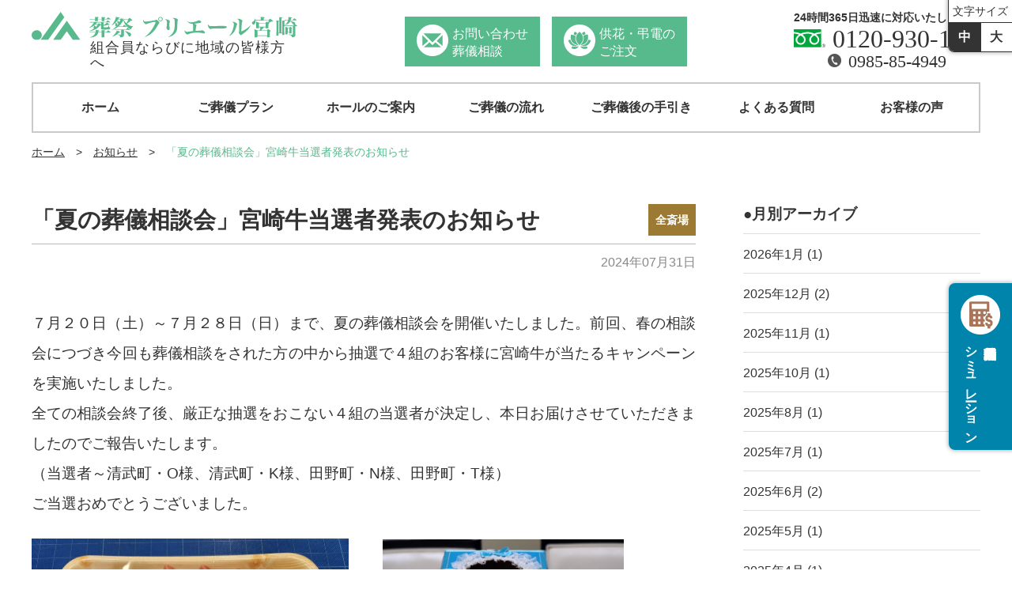

--- FILE ---
content_type: text/html; charset=UTF-8
request_url: https://priere-miyazaki.jp/notice/%E3%80%8C%E5%A4%8F%E3%81%AE%E8%91%AC%E5%84%80%E7%9B%B8%E8%AB%87%E4%BC%9A%E3%80%8D%E5%AE%AE%E5%B4%8E%E7%89%9B%E5%BD%93%E9%81%B8%E8%80%85%E7%99%BA%E8%A1%A8%E3%81%AE%E3%81%8A%E7%9F%A5%E3%82%89%E3%81%9B/
body_size: 62098
content:
<!DOCTYPE html>
<html>

<head>
    <meta name="viewport" content="width=device-width, initial-scale=1.0, maximum-scale=1.0, minimum-scale=1.0" />
    <meta http-equiv="Content-Type" content="text/html; charset=UTF-8" />
    <title>JA葬祭　プリエール宮崎【公式】    </title>
        <link href="https://priere-miyazaki.jp/wp/wp-content/themes/prieremiyazaki/style.css" rel="stylesheet" type="text/css" />
    <link href="https://priere-miyazaki.jp/wp/wp-content/themes/prieremiyazaki/css/page.css" rel="stylesheet" type="text/css" />
    <link href="https://priere-miyazaki.jp/wp/wp-content/themes/prieremiyazaki/js/drawer.min.css" rel="stylesheet" type="text/css" />
        <!--<link href="https://priere-miyazaki.jp/wp/wp-content/themes/prieremiyazaki/css/form-style.css" rel="stylesheet" type="text/css" />-->
    <link rel="stylesheet" href="https://cdnjs.cloudflare.com/ajax/libs/jqueryui/1.12.1/themes/base/jquery-ui.min.css">
    <script src="https://priere-miyazaki.jp/wp/wp-content/themes/prieremiyazaki/js/jquery.min.js" type="text/javascript"></script>
    <script src="https://priere-miyazaki.jp/wp/wp-content/themes/prieremiyazaki/js/print.js" type="text/javascript"></script>
    <script src="https://priere-miyazaki.jp/wp/wp-content/themes/prieremiyazaki/js/iscroll.min.js" type="text/javascript"></script>
    <script src="https://priere-miyazaki.jp/wp/wp-content/themes/prieremiyazaki/js/drawer.min.js" type="text/javascript"></script>
    <script src="https://priere-miyazaki.jp/wp/wp-content/themes/prieremiyazaki/js/jquery.cookie.js" type="text/javascript"></script>
    <script src="https://priere-miyazaki.jp/wp/wp-content/themes/prieremiyazaki/js/delighters.js" type="text/javascript"></script>
    <script src="https://priere-miyazaki.jp/wp/wp-content/themes/prieremiyazaki/js/chgfont.js" type="text/javascript"></script>
                    <!-- Drawer実行 -->
    <script>
        $(document).ready(function() {
            $('.drawer').drawer();
        });
    </script>
    <!-- /Drawer実行 -->
    <!-- Google tag (gtag.js) -->
    <script async src="https://www.googletagmanager.com/gtag/js?id=G-LFCPGV0BMJ"></script>
    <script>
        window.dataLayer = window.dataLayer || [];

        function gtag() {
            dataLayer.push(arguments);
        }
        gtag('js', new Date());

        gtag('config', 'G-LFCPGV0BMJ');
    </script>
    
		<!-- All in One SEO 4.9.3 - aioseo.com -->
	<meta name="description" content="７月２０日（土）～７月２８日（日）まで、夏の葬儀相談会を開催いたしました。前回、春の相談会につづき今回も葬儀相" />
	<meta name="robots" content="max-image-preview:large" />
	<link rel="canonical" href="https://priere-miyazaki.jp/notice/%e3%80%8c%e5%a4%8f%e3%81%ae%e8%91%ac%e5%84%80%e7%9b%b8%e8%ab%87%e4%bc%9a%e3%80%8d%e5%ae%ae%e5%b4%8e%e7%89%9b%e5%bd%93%e9%81%b8%e8%80%85%e7%99%ba%e8%a1%a8%e3%81%ae%e3%81%8a%e7%9f%a5%e3%82%89%e3%81%9b/" />
	<meta name="generator" content="All in One SEO (AIOSEO) 4.9.3" />
		<meta property="og:locale" content="ja_JP" />
		<meta property="og:site_name" content="JA葬祭　プリエール宮崎【公式】 - 組合員ならびに地域の皆様方へ。家族葬・一般葬のJA葬祭プリエール宮崎" />
		<meta property="og:type" content="article" />
		<meta property="og:title" content="「夏の葬儀相談会」宮崎牛当選者発表のお知らせ - JA葬祭 プリエール宮崎【公式】" />
		<meta property="og:description" content="７月２０日（土）～７月２８日（日）まで、夏の葬儀相談会を開催いたしました。前回、春の相談会につづき今回も葬儀相" />
		<meta property="og:url" content="https://priere-miyazaki.jp/notice/%e3%80%8c%e5%a4%8f%e3%81%ae%e8%91%ac%e5%84%80%e7%9b%b8%e8%ab%87%e4%bc%9a%e3%80%8d%e5%ae%ae%e5%b4%8e%e7%89%9b%e5%bd%93%e9%81%b8%e8%80%85%e7%99%ba%e8%a1%a8%e3%81%ae%e3%81%8a%e7%9f%a5%e3%82%89%e3%81%9b/" />
		<meta property="article:published_time" content="2024-07-31T04:05:43+00:00" />
		<meta property="article:modified_time" content="2024-07-31T04:05:43+00:00" />
		<meta name="twitter:card" content="summary" />
		<meta name="twitter:title" content="「夏の葬儀相談会」宮崎牛当選者発表のお知らせ - JA葬祭 プリエール宮崎【公式】" />
		<meta name="twitter:description" content="７月２０日（土）～７月２８日（日）まで、夏の葬儀相談会を開催いたしました。前回、春の相談会につづき今回も葬儀相" />
		<script type="application/ld+json" class="aioseo-schema">
			{"@context":"https:\/\/schema.org","@graph":[{"@type":"BreadcrumbList","@id":"https:\/\/priere-miyazaki.jp\/notice\/%e3%80%8c%e5%a4%8f%e3%81%ae%e8%91%ac%e5%84%80%e7%9b%b8%e8%ab%87%e4%bc%9a%e3%80%8d%e5%ae%ae%e5%b4%8e%e7%89%9b%e5%bd%93%e9%81%b8%e8%80%85%e7%99%ba%e8%a1%a8%e3%81%ae%e3%81%8a%e7%9f%a5%e3%82%89%e3%81%9b\/#breadcrumblist","itemListElement":[{"@type":"ListItem","@id":"https:\/\/priere-miyazaki.jp#listItem","position":1,"name":"\u30db\u30fc\u30e0","item":"https:\/\/priere-miyazaki.jp","nextItem":{"@type":"ListItem","@id":"https:\/\/priere-miyazaki.jp\/notice\/#listItem","name":"\u304a\u77e5\u3089\u305b"}},{"@type":"ListItem","@id":"https:\/\/priere-miyazaki.jp\/notice\/#listItem","position":2,"name":"\u304a\u77e5\u3089\u305b","item":"https:\/\/priere-miyazaki.jp\/notice\/","nextItem":{"@type":"ListItem","@id":"https:\/\/priere-miyazaki.jp\/n_hall\/n_all\/#listItem","name":"\u5168\u658e\u5834"},"previousItem":{"@type":"ListItem","@id":"https:\/\/priere-miyazaki.jp#listItem","name":"\u30db\u30fc\u30e0"}},{"@type":"ListItem","@id":"https:\/\/priere-miyazaki.jp\/n_hall\/n_all\/#listItem","position":3,"name":"\u5168\u658e\u5834","item":"https:\/\/priere-miyazaki.jp\/n_hall\/n_all\/","nextItem":{"@type":"ListItem","@id":"https:\/\/priere-miyazaki.jp\/notice\/%e3%80%8c%e5%a4%8f%e3%81%ae%e8%91%ac%e5%84%80%e7%9b%b8%e8%ab%87%e4%bc%9a%e3%80%8d%e5%ae%ae%e5%b4%8e%e7%89%9b%e5%bd%93%e9%81%b8%e8%80%85%e7%99%ba%e8%a1%a8%e3%81%ae%e3%81%8a%e7%9f%a5%e3%82%89%e3%81%9b\/#listItem","name":"\u300c\u590f\u306e\u846c\u5100\u76f8\u8ac7\u4f1a\u300d\u5bae\u5d0e\u725b\u5f53\u9078\u8005\u767a\u8868\u306e\u304a\u77e5\u3089\u305b"},"previousItem":{"@type":"ListItem","@id":"https:\/\/priere-miyazaki.jp\/notice\/#listItem","name":"\u304a\u77e5\u3089\u305b"}},{"@type":"ListItem","@id":"https:\/\/priere-miyazaki.jp\/notice\/%e3%80%8c%e5%a4%8f%e3%81%ae%e8%91%ac%e5%84%80%e7%9b%b8%e8%ab%87%e4%bc%9a%e3%80%8d%e5%ae%ae%e5%b4%8e%e7%89%9b%e5%bd%93%e9%81%b8%e8%80%85%e7%99%ba%e8%a1%a8%e3%81%ae%e3%81%8a%e7%9f%a5%e3%82%89%e3%81%9b\/#listItem","position":4,"name":"\u300c\u590f\u306e\u846c\u5100\u76f8\u8ac7\u4f1a\u300d\u5bae\u5d0e\u725b\u5f53\u9078\u8005\u767a\u8868\u306e\u304a\u77e5\u3089\u305b","previousItem":{"@type":"ListItem","@id":"https:\/\/priere-miyazaki.jp\/n_hall\/n_all\/#listItem","name":"\u5168\u658e\u5834"}}]},{"@type":"Organization","@id":"https:\/\/priere-miyazaki.jp\/#organization","name":"JA\u846c\u796d\u3000\u30d7\u30ea\u30a8\u30fc\u30eb\u5bae\u5d0e\u3010\u516c\u5f0f\u3011","description":"\u7d44\u5408\u54e1\u306a\u3089\u3073\u306b\u5730\u57df\u306e\u7686\u69d8\u65b9\u3078\u3002\u5bb6\u65cf\u846c\u30fb\u4e00\u822c\u846c\u306eJA\u846c\u796d\u30d7\u30ea\u30a8\u30fc\u30eb\u5bae\u5d0e","url":"https:\/\/priere-miyazaki.jp\/","telephone":"+81985854949"},{"@type":"WebPage","@id":"https:\/\/priere-miyazaki.jp\/notice\/%e3%80%8c%e5%a4%8f%e3%81%ae%e8%91%ac%e5%84%80%e7%9b%b8%e8%ab%87%e4%bc%9a%e3%80%8d%e5%ae%ae%e5%b4%8e%e7%89%9b%e5%bd%93%e9%81%b8%e8%80%85%e7%99%ba%e8%a1%a8%e3%81%ae%e3%81%8a%e7%9f%a5%e3%82%89%e3%81%9b\/#webpage","url":"https:\/\/priere-miyazaki.jp\/notice\/%e3%80%8c%e5%a4%8f%e3%81%ae%e8%91%ac%e5%84%80%e7%9b%b8%e8%ab%87%e4%bc%9a%e3%80%8d%e5%ae%ae%e5%b4%8e%e7%89%9b%e5%bd%93%e9%81%b8%e8%80%85%e7%99%ba%e8%a1%a8%e3%81%ae%e3%81%8a%e7%9f%a5%e3%82%89%e3%81%9b\/","name":"\u300c\u590f\u306e\u846c\u5100\u76f8\u8ac7\u4f1a\u300d\u5bae\u5d0e\u725b\u5f53\u9078\u8005\u767a\u8868\u306e\u304a\u77e5\u3089\u305b - JA\u846c\u796d \u30d7\u30ea\u30a8\u30fc\u30eb\u5bae\u5d0e\u3010\u516c\u5f0f\u3011","description":"\uff17\u6708\uff12\uff10\u65e5\uff08\u571f\uff09\uff5e\uff17\u6708\uff12\uff18\u65e5\uff08\u65e5\uff09\u307e\u3067\u3001\u590f\u306e\u846c\u5100\u76f8\u8ac7\u4f1a\u3092\u958b\u50ac\u3044\u305f\u3057\u307e\u3057\u305f\u3002\u524d\u56de\u3001\u6625\u306e\u76f8\u8ac7\u4f1a\u306b\u3064\u3065\u304d\u4eca\u56de\u3082\u846c\u5100\u76f8","inLanguage":"ja","isPartOf":{"@id":"https:\/\/priere-miyazaki.jp\/#website"},"breadcrumb":{"@id":"https:\/\/priere-miyazaki.jp\/notice\/%e3%80%8c%e5%a4%8f%e3%81%ae%e8%91%ac%e5%84%80%e7%9b%b8%e8%ab%87%e4%bc%9a%e3%80%8d%e5%ae%ae%e5%b4%8e%e7%89%9b%e5%bd%93%e9%81%b8%e8%80%85%e7%99%ba%e8%a1%a8%e3%81%ae%e3%81%8a%e7%9f%a5%e3%82%89%e3%81%9b\/#breadcrumblist"},"datePublished":"2024-07-31T13:05:43+09:00","dateModified":"2024-07-31T13:05:43+09:00"},{"@type":"WebSite","@id":"https:\/\/priere-miyazaki.jp\/#website","url":"https:\/\/priere-miyazaki.jp\/","name":"JA\u846c\u796d\u3000\u30d7\u30ea\u30a8\u30fc\u30eb\u5bae\u5d0e\u3010\u516c\u5f0f\u3011","description":"\u7d44\u5408\u54e1\u306a\u3089\u3073\u306b\u5730\u57df\u306e\u7686\u69d8\u65b9\u3078\u3002\u5bb6\u65cf\u846c\u30fb\u4e00\u822c\u846c\u306eJA\u846c\u796d\u30d7\u30ea\u30a8\u30fc\u30eb\u5bae\u5d0e","inLanguage":"ja","publisher":{"@id":"https:\/\/priere-miyazaki.jp\/#organization"}}]}
		</script>
		<!-- All in One SEO -->

<link rel='dns-prefetch' href='//yubinbango.github.io' />
<link rel="alternate" title="oEmbed (JSON)" type="application/json+oembed" href="https://priere-miyazaki.jp/wp-json/oembed/1.0/embed?url=https%3A%2F%2Fpriere-miyazaki.jp%2Fnotice%2F%25e3%2580%258c%25e5%25a4%258f%25e3%2581%25ae%25e8%2591%25ac%25e5%2584%2580%25e7%259b%25b8%25e8%25ab%2587%25e4%25bc%259a%25e3%2580%258d%25e5%25ae%25ae%25e5%25b4%258e%25e7%2589%259b%25e5%25bd%2593%25e9%2581%25b8%25e8%2580%2585%25e7%2599%25ba%25e8%25a1%25a8%25e3%2581%25ae%25e3%2581%258a%25e7%259f%25a5%25e3%2582%2589%25e3%2581%259b%2F" />
<link rel="alternate" title="oEmbed (XML)" type="text/xml+oembed" href="https://priere-miyazaki.jp/wp-json/oembed/1.0/embed?url=https%3A%2F%2Fpriere-miyazaki.jp%2Fnotice%2F%25e3%2580%258c%25e5%25a4%258f%25e3%2581%25ae%25e8%2591%25ac%25e5%2584%2580%25e7%259b%25b8%25e8%25ab%2587%25e4%25bc%259a%25e3%2580%258d%25e5%25ae%25ae%25e5%25b4%258e%25e7%2589%259b%25e5%25bd%2593%25e9%2581%25b8%25e8%2580%2585%25e7%2599%25ba%25e8%25a1%25a8%25e3%2581%25ae%25e3%2581%258a%25e7%259f%25a5%25e3%2582%2589%25e3%2581%259b%2F&#038;format=xml" />
<style id='wp-img-auto-sizes-contain-inline-css' type='text/css'>
img:is([sizes=auto i],[sizes^="auto," i]){contain-intrinsic-size:3000px 1500px}
/*# sourceURL=wp-img-auto-sizes-contain-inline-css */
</style>
<link rel='stylesheet' id='eo-leaflet.js-css' href='https://priere-miyazaki.jp/wp/wp-content/plugins/event-organiser/lib/leaflet/leaflet.min.css?ver=1.4.0' type='text/css' media='all' />
<style id='eo-leaflet.js-inline-css' type='text/css'>
.leaflet-popup-close-button{box-shadow:none!important;}
/*# sourceURL=eo-leaflet.js-inline-css */
</style>
<style id='wp-emoji-styles-inline-css' type='text/css'>

	img.wp-smiley, img.emoji {
		display: inline !important;
		border: none !important;
		box-shadow: none !important;
		height: 1em !important;
		width: 1em !important;
		margin: 0 0.07em !important;
		vertical-align: -0.1em !important;
		background: none !important;
		padding: 0 !important;
	}
/*# sourceURL=wp-emoji-styles-inline-css */
</style>
<style id='wp-block-library-inline-css' type='text/css'>
:root{--wp-block-synced-color:#7a00df;--wp-block-synced-color--rgb:122,0,223;--wp-bound-block-color:var(--wp-block-synced-color);--wp-editor-canvas-background:#ddd;--wp-admin-theme-color:#007cba;--wp-admin-theme-color--rgb:0,124,186;--wp-admin-theme-color-darker-10:#006ba1;--wp-admin-theme-color-darker-10--rgb:0,107,160.5;--wp-admin-theme-color-darker-20:#005a87;--wp-admin-theme-color-darker-20--rgb:0,90,135;--wp-admin-border-width-focus:2px}@media (min-resolution:192dpi){:root{--wp-admin-border-width-focus:1.5px}}.wp-element-button{cursor:pointer}:root .has-very-light-gray-background-color{background-color:#eee}:root .has-very-dark-gray-background-color{background-color:#313131}:root .has-very-light-gray-color{color:#eee}:root .has-very-dark-gray-color{color:#313131}:root .has-vivid-green-cyan-to-vivid-cyan-blue-gradient-background{background:linear-gradient(135deg,#00d084,#0693e3)}:root .has-purple-crush-gradient-background{background:linear-gradient(135deg,#34e2e4,#4721fb 50%,#ab1dfe)}:root .has-hazy-dawn-gradient-background{background:linear-gradient(135deg,#faaca8,#dad0ec)}:root .has-subdued-olive-gradient-background{background:linear-gradient(135deg,#fafae1,#67a671)}:root .has-atomic-cream-gradient-background{background:linear-gradient(135deg,#fdd79a,#004a59)}:root .has-nightshade-gradient-background{background:linear-gradient(135deg,#330968,#31cdcf)}:root .has-midnight-gradient-background{background:linear-gradient(135deg,#020381,#2874fc)}:root{--wp--preset--font-size--normal:16px;--wp--preset--font-size--huge:42px}.has-regular-font-size{font-size:1em}.has-larger-font-size{font-size:2.625em}.has-normal-font-size{font-size:var(--wp--preset--font-size--normal)}.has-huge-font-size{font-size:var(--wp--preset--font-size--huge)}.has-text-align-center{text-align:center}.has-text-align-left{text-align:left}.has-text-align-right{text-align:right}.has-fit-text{white-space:nowrap!important}#end-resizable-editor-section{display:none}.aligncenter{clear:both}.items-justified-left{justify-content:flex-start}.items-justified-center{justify-content:center}.items-justified-right{justify-content:flex-end}.items-justified-space-between{justify-content:space-between}.screen-reader-text{border:0;clip-path:inset(50%);height:1px;margin:-1px;overflow:hidden;padding:0;position:absolute;width:1px;word-wrap:normal!important}.screen-reader-text:focus{background-color:#ddd;clip-path:none;color:#444;display:block;font-size:1em;height:auto;left:5px;line-height:normal;padding:15px 23px 14px;text-decoration:none;top:5px;width:auto;z-index:100000}html :where(.has-border-color){border-style:solid}html :where([style*=border-top-color]){border-top-style:solid}html :where([style*=border-right-color]){border-right-style:solid}html :where([style*=border-bottom-color]){border-bottom-style:solid}html :where([style*=border-left-color]){border-left-style:solid}html :where([style*=border-width]){border-style:solid}html :where([style*=border-top-width]){border-top-style:solid}html :where([style*=border-right-width]){border-right-style:solid}html :where([style*=border-bottom-width]){border-bottom-style:solid}html :where([style*=border-left-width]){border-left-style:solid}html :where(img[class*=wp-image-]){height:auto;max-width:100%}:where(figure){margin:0 0 1em}html :where(.is-position-sticky){--wp-admin--admin-bar--position-offset:var(--wp-admin--admin-bar--height,0px)}@media screen and (max-width:600px){html :where(.is-position-sticky){--wp-admin--admin-bar--position-offset:0px}}

/*# sourceURL=wp-block-library-inline-css */
</style><style id='global-styles-inline-css' type='text/css'>
:root{--wp--preset--aspect-ratio--square: 1;--wp--preset--aspect-ratio--4-3: 4/3;--wp--preset--aspect-ratio--3-4: 3/4;--wp--preset--aspect-ratio--3-2: 3/2;--wp--preset--aspect-ratio--2-3: 2/3;--wp--preset--aspect-ratio--16-9: 16/9;--wp--preset--aspect-ratio--9-16: 9/16;--wp--preset--color--black: #000000;--wp--preset--color--cyan-bluish-gray: #abb8c3;--wp--preset--color--white: #ffffff;--wp--preset--color--pale-pink: #f78da7;--wp--preset--color--vivid-red: #cf2e2e;--wp--preset--color--luminous-vivid-orange: #ff6900;--wp--preset--color--luminous-vivid-amber: #fcb900;--wp--preset--color--light-green-cyan: #7bdcb5;--wp--preset--color--vivid-green-cyan: #00d084;--wp--preset--color--pale-cyan-blue: #8ed1fc;--wp--preset--color--vivid-cyan-blue: #0693e3;--wp--preset--color--vivid-purple: #9b51e0;--wp--preset--gradient--vivid-cyan-blue-to-vivid-purple: linear-gradient(135deg,rgb(6,147,227) 0%,rgb(155,81,224) 100%);--wp--preset--gradient--light-green-cyan-to-vivid-green-cyan: linear-gradient(135deg,rgb(122,220,180) 0%,rgb(0,208,130) 100%);--wp--preset--gradient--luminous-vivid-amber-to-luminous-vivid-orange: linear-gradient(135deg,rgb(252,185,0) 0%,rgb(255,105,0) 100%);--wp--preset--gradient--luminous-vivid-orange-to-vivid-red: linear-gradient(135deg,rgb(255,105,0) 0%,rgb(207,46,46) 100%);--wp--preset--gradient--very-light-gray-to-cyan-bluish-gray: linear-gradient(135deg,rgb(238,238,238) 0%,rgb(169,184,195) 100%);--wp--preset--gradient--cool-to-warm-spectrum: linear-gradient(135deg,rgb(74,234,220) 0%,rgb(151,120,209) 20%,rgb(207,42,186) 40%,rgb(238,44,130) 60%,rgb(251,105,98) 80%,rgb(254,248,76) 100%);--wp--preset--gradient--blush-light-purple: linear-gradient(135deg,rgb(255,206,236) 0%,rgb(152,150,240) 100%);--wp--preset--gradient--blush-bordeaux: linear-gradient(135deg,rgb(254,205,165) 0%,rgb(254,45,45) 50%,rgb(107,0,62) 100%);--wp--preset--gradient--luminous-dusk: linear-gradient(135deg,rgb(255,203,112) 0%,rgb(199,81,192) 50%,rgb(65,88,208) 100%);--wp--preset--gradient--pale-ocean: linear-gradient(135deg,rgb(255,245,203) 0%,rgb(182,227,212) 50%,rgb(51,167,181) 100%);--wp--preset--gradient--electric-grass: linear-gradient(135deg,rgb(202,248,128) 0%,rgb(113,206,126) 100%);--wp--preset--gradient--midnight: linear-gradient(135deg,rgb(2,3,129) 0%,rgb(40,116,252) 100%);--wp--preset--font-size--small: 13px;--wp--preset--font-size--medium: 20px;--wp--preset--font-size--large: 36px;--wp--preset--font-size--x-large: 42px;--wp--preset--spacing--20: 0.44rem;--wp--preset--spacing--30: 0.67rem;--wp--preset--spacing--40: 1rem;--wp--preset--spacing--50: 1.5rem;--wp--preset--spacing--60: 2.25rem;--wp--preset--spacing--70: 3.38rem;--wp--preset--spacing--80: 5.06rem;--wp--preset--shadow--natural: 6px 6px 9px rgba(0, 0, 0, 0.2);--wp--preset--shadow--deep: 12px 12px 50px rgba(0, 0, 0, 0.4);--wp--preset--shadow--sharp: 6px 6px 0px rgba(0, 0, 0, 0.2);--wp--preset--shadow--outlined: 6px 6px 0px -3px rgb(255, 255, 255), 6px 6px rgb(0, 0, 0);--wp--preset--shadow--crisp: 6px 6px 0px rgb(0, 0, 0);}:where(.is-layout-flex){gap: 0.5em;}:where(.is-layout-grid){gap: 0.5em;}body .is-layout-flex{display: flex;}.is-layout-flex{flex-wrap: wrap;align-items: center;}.is-layout-flex > :is(*, div){margin: 0;}body .is-layout-grid{display: grid;}.is-layout-grid > :is(*, div){margin: 0;}:where(.wp-block-columns.is-layout-flex){gap: 2em;}:where(.wp-block-columns.is-layout-grid){gap: 2em;}:where(.wp-block-post-template.is-layout-flex){gap: 1.25em;}:where(.wp-block-post-template.is-layout-grid){gap: 1.25em;}.has-black-color{color: var(--wp--preset--color--black) !important;}.has-cyan-bluish-gray-color{color: var(--wp--preset--color--cyan-bluish-gray) !important;}.has-white-color{color: var(--wp--preset--color--white) !important;}.has-pale-pink-color{color: var(--wp--preset--color--pale-pink) !important;}.has-vivid-red-color{color: var(--wp--preset--color--vivid-red) !important;}.has-luminous-vivid-orange-color{color: var(--wp--preset--color--luminous-vivid-orange) !important;}.has-luminous-vivid-amber-color{color: var(--wp--preset--color--luminous-vivid-amber) !important;}.has-light-green-cyan-color{color: var(--wp--preset--color--light-green-cyan) !important;}.has-vivid-green-cyan-color{color: var(--wp--preset--color--vivid-green-cyan) !important;}.has-pale-cyan-blue-color{color: var(--wp--preset--color--pale-cyan-blue) !important;}.has-vivid-cyan-blue-color{color: var(--wp--preset--color--vivid-cyan-blue) !important;}.has-vivid-purple-color{color: var(--wp--preset--color--vivid-purple) !important;}.has-black-background-color{background-color: var(--wp--preset--color--black) !important;}.has-cyan-bluish-gray-background-color{background-color: var(--wp--preset--color--cyan-bluish-gray) !important;}.has-white-background-color{background-color: var(--wp--preset--color--white) !important;}.has-pale-pink-background-color{background-color: var(--wp--preset--color--pale-pink) !important;}.has-vivid-red-background-color{background-color: var(--wp--preset--color--vivid-red) !important;}.has-luminous-vivid-orange-background-color{background-color: var(--wp--preset--color--luminous-vivid-orange) !important;}.has-luminous-vivid-amber-background-color{background-color: var(--wp--preset--color--luminous-vivid-amber) !important;}.has-light-green-cyan-background-color{background-color: var(--wp--preset--color--light-green-cyan) !important;}.has-vivid-green-cyan-background-color{background-color: var(--wp--preset--color--vivid-green-cyan) !important;}.has-pale-cyan-blue-background-color{background-color: var(--wp--preset--color--pale-cyan-blue) !important;}.has-vivid-cyan-blue-background-color{background-color: var(--wp--preset--color--vivid-cyan-blue) !important;}.has-vivid-purple-background-color{background-color: var(--wp--preset--color--vivid-purple) !important;}.has-black-border-color{border-color: var(--wp--preset--color--black) !important;}.has-cyan-bluish-gray-border-color{border-color: var(--wp--preset--color--cyan-bluish-gray) !important;}.has-white-border-color{border-color: var(--wp--preset--color--white) !important;}.has-pale-pink-border-color{border-color: var(--wp--preset--color--pale-pink) !important;}.has-vivid-red-border-color{border-color: var(--wp--preset--color--vivid-red) !important;}.has-luminous-vivid-orange-border-color{border-color: var(--wp--preset--color--luminous-vivid-orange) !important;}.has-luminous-vivid-amber-border-color{border-color: var(--wp--preset--color--luminous-vivid-amber) !important;}.has-light-green-cyan-border-color{border-color: var(--wp--preset--color--light-green-cyan) !important;}.has-vivid-green-cyan-border-color{border-color: var(--wp--preset--color--vivid-green-cyan) !important;}.has-pale-cyan-blue-border-color{border-color: var(--wp--preset--color--pale-cyan-blue) !important;}.has-vivid-cyan-blue-border-color{border-color: var(--wp--preset--color--vivid-cyan-blue) !important;}.has-vivid-purple-border-color{border-color: var(--wp--preset--color--vivid-purple) !important;}.has-vivid-cyan-blue-to-vivid-purple-gradient-background{background: var(--wp--preset--gradient--vivid-cyan-blue-to-vivid-purple) !important;}.has-light-green-cyan-to-vivid-green-cyan-gradient-background{background: var(--wp--preset--gradient--light-green-cyan-to-vivid-green-cyan) !important;}.has-luminous-vivid-amber-to-luminous-vivid-orange-gradient-background{background: var(--wp--preset--gradient--luminous-vivid-amber-to-luminous-vivid-orange) !important;}.has-luminous-vivid-orange-to-vivid-red-gradient-background{background: var(--wp--preset--gradient--luminous-vivid-orange-to-vivid-red) !important;}.has-very-light-gray-to-cyan-bluish-gray-gradient-background{background: var(--wp--preset--gradient--very-light-gray-to-cyan-bluish-gray) !important;}.has-cool-to-warm-spectrum-gradient-background{background: var(--wp--preset--gradient--cool-to-warm-spectrum) !important;}.has-blush-light-purple-gradient-background{background: var(--wp--preset--gradient--blush-light-purple) !important;}.has-blush-bordeaux-gradient-background{background: var(--wp--preset--gradient--blush-bordeaux) !important;}.has-luminous-dusk-gradient-background{background: var(--wp--preset--gradient--luminous-dusk) !important;}.has-pale-ocean-gradient-background{background: var(--wp--preset--gradient--pale-ocean) !important;}.has-electric-grass-gradient-background{background: var(--wp--preset--gradient--electric-grass) !important;}.has-midnight-gradient-background{background: var(--wp--preset--gradient--midnight) !important;}.has-small-font-size{font-size: var(--wp--preset--font-size--small) !important;}.has-medium-font-size{font-size: var(--wp--preset--font-size--medium) !important;}.has-large-font-size{font-size: var(--wp--preset--font-size--large) !important;}.has-x-large-font-size{font-size: var(--wp--preset--font-size--x-large) !important;}
/*# sourceURL=global-styles-inline-css */
</style>

<style id='classic-theme-styles-inline-css' type='text/css'>
/*! This file is auto-generated */
.wp-block-button__link{color:#fff;background-color:#32373c;border-radius:9999px;box-shadow:none;text-decoration:none;padding:calc(.667em + 2px) calc(1.333em + 2px);font-size:1.125em}.wp-block-file__button{background:#32373c;color:#fff;text-decoration:none}
/*# sourceURL=/wp-includes/css/classic-themes.min.css */
</style>
<link rel='stylesheet' id='contact-form-7-css' href='https://priere-miyazaki.jp/wp/wp-content/plugins/contact-form-7/includes/css/styles.css?ver=6.1.4' type='text/css' media='all' />
<link rel='stylesheet' id='fancybox-css' href='https://priere-miyazaki.jp/wp/wp-content/plugins/easy-fancybox/fancybox/1.5.4/jquery.fancybox.min.css?ver=6.9' type='text/css' media='screen' />
<script type="text/javascript" src="https://priere-miyazaki.jp/wp/wp-includes/js/jquery/jquery.min.js?ver=3.7.1" id="jquery-core-js"></script>
<script type="text/javascript" src="https://priere-miyazaki.jp/wp/wp-includes/js/jquery/jquery-migrate.min.js?ver=3.4.1" id="jquery-migrate-js"></script>
<link rel="https://api.w.org/" href="https://priere-miyazaki.jp/wp-json/" /><link rel="alternate" title="JSON" type="application/json" href="https://priere-miyazaki.jp/wp-json/wp/v2/notice/3391" /><link rel="EditURI" type="application/rsd+xml" title="RSD" href="https://priere-miyazaki.jp/wp/xmlrpc.php?rsd" />
<meta name="generator" content="WordPress 6.9" />
<link rel='shortlink' href='https://priere-miyazaki.jp/?p=3391' />
<link rel="apple-touch-icon" sizes="180x180" href="/wp/wp-content/uploads/fbrfg/apple-touch-icon.png">
<link rel="icon" type="image/png" sizes="32x32" href="/wp/wp-content/uploads/fbrfg/favicon-32x32.png">
<link rel="icon" type="image/png" sizes="16x16" href="/wp/wp-content/uploads/fbrfg/favicon-16x16.png">
<link rel="manifest" href="/wp/wp-content/uploads/fbrfg/site.webmanifest">
<link rel="mask-icon" href="/wp/wp-content/uploads/fbrfg/safari-pinned-tab.svg" color="#5bbad5">
<link rel="shortcut icon" href="/wp/wp-content/uploads/fbrfg/favicon.ico">
<meta name="msapplication-TileColor" content="#da532c">
<meta name="msapplication-config" content="/wp/wp-content/uploads/fbrfg/browserconfig.xml">
<meta name="theme-color" content="#ffffff"></head>

<body id="changeArea" class="drawer drawer--right">

    <!-- wrapper -->
    <div id="wrapper">

        <!-- header-->
        <header role="banner">
            <div class="h_cont h_border">
                <h1>
                    <a href="https://priere-miyazaki.jp/">
                        <img src="https://priere-miyazaki.jp/wp/wp-content/themes/prieremiyazaki/images/logo_main.svg" alt="プリエール宮崎"><span>組合員ならびに地域の皆様方へ</span>
                    </a>
                </h1>
                <div class="h_cont_1">
                    <div>
                        <a href="https://priere-miyazaki.jp/contact/">
                            <p>
                                <img src="https://priere-miyazaki.jp/wp/wp-content/themes/prieremiyazaki/images/icon_001.svg">
                            </p>
                            <p>お問い合わせ<br />葬儀相談</p>
                        </a>
                    </div>
                    <div>
                        <a href="https://www.27900.jp/funeral/Top?access_key=334b746731744542764570384c57715235493936737341656f426745775a74456437514a466b737261756f3d" target="_blank">
                            <p>
                                <img src="https://priere-miyazaki.jp/wp/wp-content/themes/prieremiyazaki/images/icon_002.svg">
                            </p>
                            <p>供花・弔電の<br>ご注文</p>
                        </a>
                    </div>
                </div>
                <div class="h_cont_2">
                    <p>24時間365日迅速に対応いたします。</p>
                    <p>
                        <img src="https://priere-miyazaki.jp/wp/wp-content/themes/prieremiyazaki/images/icon_003.svg">
                        <span class="fm_m">0120-930-170</span>
                    </p>
                    <p>
                        <img src="https://priere-miyazaki.jp/wp/wp-content/themes/prieremiyazaki/images/icon_004.png">
                        <span class="fm_m">0985-85-4949</span>
                    </p>
                </div>

            </div>
            <nav id="main_nav">
                <ul>
                    <li >
                        <a href="https://priere-miyazaki.jp/">ホーム</a>
                    </li>
                    <li >
                        <a href="https://priere-miyazaki.jp/plan/">ご葬儀プラン</a>
                    </li>
                    <li >
                        <a href="https://priere-miyazaki.jp/hall/">ホールのご案内</a>
                        <ul>
                            <li><a href="https://priere-miyazaki.jp/hall/kiyotake/">清武ホール</a>
                            </li>
                            <li><a href="https://priere-miyazaki.jp/hall/hanagashima/">花ケ島の杜</a>
                            </li>
                            <li><a href="https://priere-miyazaki.jp/hall/sadowara/">佐土原の杜</a>
                            </li>
                            <li><a href="https://priere-miyazaki.jp/hall/tano/">田野ホール</a>
                            </li>
                        </ul>
                    </li>
                    <li >
                        <a href="https://priere-miyazaki.jp/flow/">ご葬儀の流れ</a>
                    </li>
                    <li>
                        <a href="https://priere-miyazaki.jp/guide/">ご葬儀後の手引き</a>
                        <ul>
                            <li><a href="https://priere-miyazaki.jp/guide/greeting/">あいさつ・お礼</a>
                            </li>
                            <li><a href="https://priere-miyazaki.jp/guide/kuyou/">葬儀後の供養</a>
                            </li>
                            <li><a href="https://priere-miyazaki.jp/guide/process/">諸手続きについて</a>
                            </li>
                            <li><a href="https://priere-miyazaki.jp/guide/report/">主な届け出と手続き</a>
                            </li>
                            <li><a href="https://priere-miyazaki.jp/guide/gift/">法要の返礼品</a>
                            </li>
                        </ul>
                    </li>
                    <li >
                        <a href="https://priere-miyazaki.jp/faq/">よくある質問</a>
                    </li>
                    <li>
                        <a href="https://priere-miyazaki.jp/voice/">お客様の声</a>
                    </li>
                </ul>
            </nav>

            <!-- パンくずリスト -->
                            <li id="bcn_widget-2" class="widget widget_breadcrumb_navxt"><a title="ホーム" href="https://priere-miyazaki.jp">ホーム</a>　&gt;　<span property="itemListElement" typeof="ListItem"><a property="item" typeof="WebPage" title="Go to お知らせ." href="https://priere-miyazaki.jp/notice/" class="archive post-notice-archive" ><span property="name">お知らせ</span></a><meta property="position" content="2"></span>　&gt;　<span property="itemListElement" typeof="ListItem"><span property="name" class="post post-notice current-item">「夏の葬儀相談会」宮崎牛当選者発表のお知らせ</span><meta property="url" content="https://priere-miyazaki.jp/notice/%e3%80%8c%e5%a4%8f%e3%81%ae%e8%91%ac%e5%84%80%e7%9b%b8%e8%ab%87%e4%bc%9a%e3%80%8d%e5%ae%ae%e5%b4%8e%e7%89%9b%e5%bd%93%e9%81%b8%e8%80%85%e7%99%ba%e8%a1%a8%e3%81%ae%e3%81%8a%e7%9f%a5%e3%82%89%e3%81%9b/"><meta property="position" content="3"></span></li>
                        <!-- /パンくずリスト -->

            <!-- Drawer -->
            <div class="drawer_wrap">
                <button type="button" class="drawer-toggle drawer-hamburger">
                    <span class="sr-only">toggle navigation</span>
                    <span class="drawer-hamburger-icon"></span>
                </button>
                <nav class="drawer-nav" role="navigation">
                    <div class="h_cont_1">
                        <div>
                            <a href="https://priere-miyazaki.jp/contact/">
                                <p>
                                    <img src="https://priere-miyazaki.jp/wp/wp-content/themes/prieremiyazaki/images/icon_001.svg">
                                </p>
                                <p>お問い合わせ<br />葬儀相談</p>
                            </a>
                        </div>
                        <div>
                            <a href="https://www.27900.jp/funeral/Top?access_key=334b746731744542764570384c57715235493936737341656f426745775a74456437514a466b737261756f3d" target="_blank">
                                <p>
                                    <img src="https://priere-miyazaki.jp/wp/wp-content/themes/prieremiyazaki/images/icon_002.svg">
                                </p>
                                <p>供花のご注文</p>
                            </a>
                        </div>
                    </div>
                    <ul class="drawer-menu">
                        <li><a class="drawer-brand" href="https://priere-miyazaki.jp/plan/">ご葬儀プラン</a>
                        </li>
                        <li><a class="drawer-brand" href="https://priere-miyazaki.jp/hall/">ホールのご案内</a>
                        </li>
                        <li><a class="drawer-menu-item" href="https://priere-miyazaki.jp/hall/kiyotake/">清武ホール</a>
                        </li>
                        <li><a class="drawer-menu-item" href="https://priere-miyazaki.jp/hall/hanagashima/">花ケ島の杜</a>
                        </li>
                        <li><a class="drawer-menu-item" href="https://priere-miyazaki.jp/hall/sadowara/">佐土原の杜</a>
                        </li>
                        <li><a class="drawer-menu-item" href="https://priere-miyazaki.jp/hall/tano/">田野ホール</a>
                        </li>
                    </ul>
                    <div class="drawer_banner">
                        <a href="https://priere-miyazaki.jp/simulation/">
                            <img src="https://priere-miyazaki.jp/wp/wp-content/themes/prieremiyazaki/images/banner_drawer_01.png">
                        </a>
                    </div>
                    <ul>
                        <li><a class="drawer-brand" href="https://priere-miyazaki.jp/flow/">ご葬儀の流れ</a>
                        </li>
                        <li><a class="drawer-brand" href="https://priere-miyazaki.jp/guide/">ご葬儀後の手引き</a>
                        </li>
                        <li><a class="drawer-menu-item" href="https://priere-miyazaki.jp/guide/greeting/">あいさつ・お礼</a>
                        </li>
                        <li><a class="drawer-menu-item" href="https://priere-miyazaki.jp/guide/kuyou/">葬儀後の供養</a>
                        </li>
                        <li><a class="drawer-menu-item" href="https://priere-miyazaki.jp/guide/process/">諸手続きについて</a>
                        </li>
                        <li><a class="drawer-menu-item" href="https://priere-miyazaki.jp/guide/report/">主な届け出と手続き</a>
                        </li>
                        <li><a class="drawer-menu-item" href="https://priere-miyazaki.jp/guide/gift/">法要の返礼品</a>
                        </li>
                        <li>
                            <a class="drawer-brand" href="https://priere-miyazaki.jp/voice/">お客様の声</a>
                        </li>
                        <li><a class="drawer-brand" href="https://priere-miyazaki.jp/faq/">よくある質問</a>
                        </li>
                        <li><a class="drawer-brand" href="https://priere-miyazaki.jp/schedule/">年間スケジュール</a>
                        </li>
                        <li><a class="drawer-brand" href="https://priere-miyazaki.jp/sitemap/">サイトマップ</a>
                        </li>
                        <li><a class="drawer-brand" href="https://priere-miyazaki.jp/policy/">個人情報保護方針</a>
                        </li>
                        <li><a class="drawer-brand" href="https://priere-miyazaki.jp/company/">会社概要</a>
                        </li>
                    </ul>
                </nav>
            </div>
            <!-- /Drawer -->

        </header>
        <!-- /header -->
<!-- contents -->
<div class="contents">

    <div class="inner1200 cate_style">

        
        <div class="cate_list">

                                    
                        
            
            <h3 class="post_title">
                「夏の葬儀相談会」宮崎牛当選者発表のお知らせ                <span class="area_n_all">全斎場</span>
            </h3>
            <p>
                2024年07月31日            </p>
            <div class="post_cont">
                <p>７月２０日（土）～７月２８日（日）まで、夏の葬儀相談会を開催いたしました。前回、春の相談会につづき今回も葬儀相談をされた方の中から抽選で４組のお客様に宮崎牛が当たるキャンペーンを実施いたしました。</p>
<p>全ての相談会終了後、厳正な抽選をおこない４組の当選者が決定し、本日お届けさせていただきましたのでご報告いたします。</p>
<p>（当選者～清武町・O様、清武町・K様、田野町・N様、田野町・T様）</p>
<p>ご当選おめでとうございました。</p>
<p><img fetchpriority="high" decoding="async" class="alignnone wp-image-3387" src="https://priere-miyazaki.jp/wp/wp-content/uploads/2024/07/89b66cf78600ade87584977e23df91c2-300x225.jpg" alt="" width="401" height="301" srcset="https://priere-miyazaki.jp/wp/wp-content/uploads/2024/07/89b66cf78600ade87584977e23df91c2-300x225.jpg 300w, https://priere-miyazaki.jp/wp/wp-content/uploads/2024/07/89b66cf78600ade87584977e23df91c2-1024x768.jpg 1024w, https://priere-miyazaki.jp/wp/wp-content/uploads/2024/07/89b66cf78600ade87584977e23df91c2-768x576.jpg 768w, https://priere-miyazaki.jp/wp/wp-content/uploads/2024/07/89b66cf78600ade87584977e23df91c2-1536x1151.jpg 1536w, https://priere-miyazaki.jp/wp/wp-content/uploads/2024/07/89b66cf78600ade87584977e23df91c2-2048x1535.jpg 2048w" sizes="(max-width: 401px) 100vw, 401px" /> 　　<img decoding="async" class="alignnone wp-image-3393" src="https://priere-miyazaki.jp/wp/wp-content/uploads/2024/07/0a6fe2145b125cdecdbf3bc425ae7c99-300x296.jpg" alt="" width="305" height="301" srcset="https://priere-miyazaki.jp/wp/wp-content/uploads/2024/07/0a6fe2145b125cdecdbf3bc425ae7c99-300x296.jpg 300w, https://priere-miyazaki.jp/wp/wp-content/uploads/2024/07/0a6fe2145b125cdecdbf3bc425ae7c99-1024x1009.jpg 1024w, https://priere-miyazaki.jp/wp/wp-content/uploads/2024/07/0a6fe2145b125cdecdbf3bc425ae7c99-768x757.jpg 768w, https://priere-miyazaki.jp/wp/wp-content/uploads/2024/07/0a6fe2145b125cdecdbf3bc425ae7c99-1536x1514.jpg 1536w, https://priere-miyazaki.jp/wp/wp-content/uploads/2024/07/0a6fe2145b125cdecdbf3bc425ae7c99-2048x2018.jpg 2048w" sizes="(max-width: 305px) 100vw, 305px" /></p>
<p><img decoding="async" class="alignnone wp-image-3389" src="https://priere-miyazaki.jp/wp/wp-content/uploads/2024/07/20240730_085216-300x225.jpg" alt="" width="400" height="300" srcset="https://priere-miyazaki.jp/wp/wp-content/uploads/2024/07/20240730_085216-300x225.jpg 300w, https://priere-miyazaki.jp/wp/wp-content/uploads/2024/07/20240730_085216-1024x768.jpg 1024w, https://priere-miyazaki.jp/wp/wp-content/uploads/2024/07/20240730_085216-768x576.jpg 768w, https://priere-miyazaki.jp/wp/wp-content/uploads/2024/07/20240730_085216-1536x1152.jpg 1536w, https://priere-miyazaki.jp/wp/wp-content/uploads/2024/07/20240730_085216-2048x1536.jpg 2048w" sizes="(max-width: 400px) 100vw, 400px" /> <img loading="lazy" decoding="async" class="alignnone wp-image-3390" src="https://priere-miyazaki.jp/wp/wp-content/uploads/2024/07/20240730_085224-300x225.jpg" alt="" width="400" height="300" srcset="https://priere-miyazaki.jp/wp/wp-content/uploads/2024/07/20240730_085224-300x225.jpg 300w, https://priere-miyazaki.jp/wp/wp-content/uploads/2024/07/20240730_085224-1024x768.jpg 1024w, https://priere-miyazaki.jp/wp/wp-content/uploads/2024/07/20240730_085224-768x576.jpg 768w, https://priere-miyazaki.jp/wp/wp-content/uploads/2024/07/20240730_085224-1536x1152.jpg 1536w, https://priere-miyazaki.jp/wp/wp-content/uploads/2024/07/20240730_085224-2048x1536.jpg 2048w" sizes="auto, (max-width: 400px) 100vw, 400px" /></p>
            </div>
                        
        </div>

        <div class="cate_archive">
            <h3>●月別アーカイブ</h3>
            	<li><a href='https://priere-miyazaki.jp/notice/2026/01/'>2026年1月</a>&nbsp;(1)</li>
	<li><a href='https://priere-miyazaki.jp/notice/2025/12/'>2025年12月</a>&nbsp;(2)</li>
	<li><a href='https://priere-miyazaki.jp/notice/2025/11/'>2025年11月</a>&nbsp;(1)</li>
	<li><a href='https://priere-miyazaki.jp/notice/2025/10/'>2025年10月</a>&nbsp;(1)</li>
	<li><a href='https://priere-miyazaki.jp/notice/2025/08/'>2025年8月</a>&nbsp;(1)</li>
	<li><a href='https://priere-miyazaki.jp/notice/2025/07/'>2025年7月</a>&nbsp;(1)</li>
	<li><a href='https://priere-miyazaki.jp/notice/2025/06/'>2025年6月</a>&nbsp;(2)</li>
	<li><a href='https://priere-miyazaki.jp/notice/2025/05/'>2025年5月</a>&nbsp;(1)</li>
	<li><a href='https://priere-miyazaki.jp/notice/2025/04/'>2025年4月</a>&nbsp;(1)</li>
	<li><a href='https://priere-miyazaki.jp/notice/2025/03/'>2025年3月</a>&nbsp;(5)</li>
	<li><a href='https://priere-miyazaki.jp/notice/2025/02/'>2025年2月</a>&nbsp;(5)</li>
	<li><a href='https://priere-miyazaki.jp/notice/2025/01/'>2025年1月</a>&nbsp;(5)</li>
        </div>

        
    </div>

</div>
<!-- /contents -->

<script type="speculationrules">
{"prefetch":[{"source":"document","where":{"and":[{"href_matches":"/*"},{"not":{"href_matches":["/wp/wp-*.php","/wp/wp-admin/*","/wp/wp-content/uploads/*","/wp/wp-content/*","/wp/wp-content/plugins/*","/wp/wp-content/themes/prieremiyazaki/*","/*\\?(.+)"]}},{"not":{"selector_matches":"a[rel~=\"nofollow\"]"}},{"not":{"selector_matches":".no-prefetch, .no-prefetch a"}}]},"eagerness":"conservative"}]}
</script>
<script>
document.addEventListener( 'wpcf7mailsent', function( event ) {
location = 'https://priere-miyazaki.jp/order_thanks/';
}, false );
</script><script type="text/javascript" src="https://yubinbango.github.io/yubinbango/yubinbango.js" id="yubinbango-js"></script>
<script type="text/javascript" src="https://priere-miyazaki.jp/wp/wp-includes/js/dist/hooks.min.js?ver=dd5603f07f9220ed27f1" id="wp-hooks-js"></script>
<script type="text/javascript" src="https://priere-miyazaki.jp/wp/wp-includes/js/dist/i18n.min.js?ver=c26c3dc7bed366793375" id="wp-i18n-js"></script>
<script type="text/javascript" id="wp-i18n-js-after">
/* <![CDATA[ */
wp.i18n.setLocaleData( { 'text direction\u0004ltr': [ 'ltr' ] } );
wp.i18n.setLocaleData( { 'text direction\u0004ltr': [ 'ltr' ] } );
//# sourceURL=wp-i18n-js-after
/* ]]> */
</script>
<script type="text/javascript" src="https://priere-miyazaki.jp/wp/wp-content/plugins/contact-form-7/includes/swv/js/index.js?ver=6.1.4" id="swv-js"></script>
<script type="text/javascript" id="contact-form-7-js-translations">
/* <![CDATA[ */
( function( domain, translations ) {
	var localeData = translations.locale_data[ domain ] || translations.locale_data.messages;
	localeData[""].domain = domain;
	wp.i18n.setLocaleData( localeData, domain );
} )( "contact-form-7", {"translation-revision-date":"2025-11-30 08:12:23+0000","generator":"GlotPress\/4.0.3","domain":"messages","locale_data":{"messages":{"":{"domain":"messages","plural-forms":"nplurals=1; plural=0;","lang":"ja_JP"},"This contact form is placed in the wrong place.":["\u3053\u306e\u30b3\u30f3\u30bf\u30af\u30c8\u30d5\u30a9\u30fc\u30e0\u306f\u9593\u9055\u3063\u305f\u4f4d\u7f6e\u306b\u7f6e\u304b\u308c\u3066\u3044\u307e\u3059\u3002"],"Error:":["\u30a8\u30e9\u30fc:"]}},"comment":{"reference":"includes\/js\/index.js"}} );
//# sourceURL=contact-form-7-js-translations
/* ]]> */
</script>
<script type="text/javascript" id="contact-form-7-js-before">
/* <![CDATA[ */
var wpcf7 = {
    "api": {
        "root": "https:\/\/priere-miyazaki.jp\/wp-json\/",
        "namespace": "contact-form-7\/v1"
    }
};
//# sourceURL=contact-form-7-js-before
/* ]]> */
</script>
<script type="text/javascript" src="https://priere-miyazaki.jp/wp/wp-content/plugins/contact-form-7/includes/js/index.js?ver=6.1.4" id="contact-form-7-js"></script>
<script type="text/javascript" id="wpfront-scroll-top-js-extra">
/* <![CDATA[ */
var wpfront_scroll_top_data = {"data":{"css":"#wpfront-scroll-top-container{position:fixed;cursor:pointer;z-index:9999;border:none;outline:none;background-color:rgba(0,0,0,0);box-shadow:none;outline-style:none;text-decoration:none;opacity:0;display:none;align-items:center;justify-content:center;margin:0;padding:0}#wpfront-scroll-top-container.show{display:flex;opacity:1}#wpfront-scroll-top-container .sr-only{position:absolute;width:1px;height:1px;padding:0;margin:-1px;overflow:hidden;clip:rect(0,0,0,0);white-space:nowrap;border:0}#wpfront-scroll-top-container .text-holder{padding:3px 10px;-webkit-border-radius:3px;border-radius:3px;-webkit-box-shadow:4px 4px 5px 0px rgba(50,50,50,.5);-moz-box-shadow:4px 4px 5px 0px rgba(50,50,50,.5);box-shadow:4px 4px 5px 0px rgba(50,50,50,.5)}#wpfront-scroll-top-container{right:20px;bottom:50px;}#wpfront-scroll-top-container img{width:auto;height:auto;}#wpfront-scroll-top-container .text-holder{color:#ffffff;background-color:#000000;width:auto;height:auto;;}#wpfront-scroll-top-container .text-holder:hover{background-color:#000000;}#wpfront-scroll-top-container i{color:#000000;}","html":"\u003Cbutton id=\"wpfront-scroll-top-container\" aria-label=\"\" title=\"\" \u003E\u003Cimg src=\"https://priere-miyazaki.jp/wp/wp-content/plugins/wpfront-scroll-top/includes/assets/icons/1.png\" alt=\"\" title=\"\"\u003E\u003C/button\u003E","data":{"hide_iframe":false,"button_fade_duration":200,"auto_hide":false,"auto_hide_after":2,"scroll_offset":100,"button_opacity":0.8,"button_action":"top","button_action_element_selector":"","button_action_container_selector":"html, body","button_action_element_offset":0,"scroll_duration":400}}};
//# sourceURL=wpfront-scroll-top-js-extra
/* ]]> */
</script>
<script type="text/javascript" src="https://priere-miyazaki.jp/wp/wp-content/plugins/wpfront-scroll-top/includes/assets/wpfront-scroll-top.min.js?ver=3.0.1.09211" id="wpfront-scroll-top-js"></script>
<script type="text/javascript" src="https://priere-miyazaki.jp/wp/wp-content/plugins/easy-fancybox/vendor/purify.min.js?ver=6.9" id="fancybox-purify-js"></script>
<script type="text/javascript" id="jquery-fancybox-js-extra">
/* <![CDATA[ */
var efb_i18n = {"close":"Close","next":"Next","prev":"Previous","startSlideshow":"Start slideshow","toggleSize":"Toggle size"};
//# sourceURL=jquery-fancybox-js-extra
/* ]]> */
</script>
<script type="text/javascript" src="https://priere-miyazaki.jp/wp/wp-content/plugins/easy-fancybox/fancybox/1.5.4/jquery.fancybox.min.js?ver=6.9" id="jquery-fancybox-js"></script>
<script type="text/javascript" id="jquery-fancybox-js-after">
/* <![CDATA[ */
var fb_timeout, fb_opts={'autoScale':true,'showCloseButton':true,'margin':20,'pixelRatio':'false','centerOnScroll':false,'enableEscapeButton':true,'overlayShow':true,'hideOnOverlayClick':true,'minVpHeight':320,'disableCoreLightbox':'true','enableBlockControls':'true','fancybox_openBlockControls':'true' };
if(typeof easy_fancybox_handler==='undefined'){
var easy_fancybox_handler=function(){
jQuery([".nolightbox","a.wp-block-file__button","a.pin-it-button","a[href*='pinterest.com\/pin\/create']","a[href*='facebook.com\/share']","a[href*='twitter.com\/share']"].join(',')).addClass('nofancybox');
jQuery('a.fancybox-close').on('click',function(e){e.preventDefault();jQuery.fancybox.close()});
/* IMG */
						var unlinkedImageBlocks=jQuery(".wp-block-image > img:not(.nofancybox,figure.nofancybox>img)");
						unlinkedImageBlocks.wrap(function() {
							var href = jQuery( this ).attr( "src" );
							return "<a href='" + href + "'></a>";
						});
var fb_IMG_select=jQuery('a[href*=".jpg" i]:not(.nofancybox,li.nofancybox>a,figure.nofancybox>a),area[href*=".jpg" i]:not(.nofancybox),a[href*=".jpeg" i]:not(.nofancybox,li.nofancybox>a,figure.nofancybox>a),area[href*=".jpeg" i]:not(.nofancybox),a[href*=".png" i]:not(.nofancybox,li.nofancybox>a,figure.nofancybox>a),area[href*=".png" i]:not(.nofancybox),a[href*=".webp" i]:not(.nofancybox,li.nofancybox>a,figure.nofancybox>a),area[href*=".webp" i]:not(.nofancybox)');
fb_IMG_select.addClass('fancybox image');
var fb_IMG_sections=jQuery('.gallery,.wp-block-gallery,.tiled-gallery,.wp-block-jetpack-tiled-gallery,.ngg-galleryoverview,.ngg-imagebrowser,.nextgen_pro_blog_gallery,.nextgen_pro_film,.nextgen_pro_horizontal_filmstrip,.ngg-pro-masonry-wrapper,.ngg-pro-mosaic-container,.nextgen_pro_sidescroll,.nextgen_pro_slideshow,.nextgen_pro_thumbnail_grid,.tiled-gallery');
fb_IMG_sections.each(function(){jQuery(this).find(fb_IMG_select).attr('rel','gallery-'+fb_IMG_sections.index(this));});
jQuery('a.fancybox,area.fancybox,.fancybox>a').each(function(){jQuery(this).fancybox(jQuery.extend(true,{},fb_opts,{'transition':'elastic','easingIn':'linear','easingOut':'linear','opacity':false,'hideOnContentClick':false,'titleShow':true,'titlePosition':'over','titleFromAlt':true,'showNavArrows':true,'enableKeyboardNav':true,'cyclic':false,'mouseWheel':'false'}))});
};};
jQuery(easy_fancybox_handler);jQuery(document).on('post-load',easy_fancybox_handler);

//# sourceURL=jquery-fancybox-js-after
/* ]]> */
</script>
<script type="text/javascript" src="https://www.google.com/recaptcha/api.js?render=6Lf0pf0eAAAAAIytcaanSXJwE7MTDNGN5kc6McD5&amp;ver=3.0" id="google-recaptcha-js"></script>
<script type="text/javascript" src="https://priere-miyazaki.jp/wp/wp-includes/js/dist/vendor/wp-polyfill.min.js?ver=3.15.0" id="wp-polyfill-js"></script>
<script type="text/javascript" id="wpcf7-recaptcha-js-before">
/* <![CDATA[ */
var wpcf7_recaptcha = {
    "sitekey": "6Lf0pf0eAAAAAIytcaanSXJwE7MTDNGN5kc6McD5",
    "actions": {
        "homepage": "homepage",
        "contactform": "contactform"
    }
};
//# sourceURL=wpcf7-recaptcha-js-before
/* ]]> */
</script>
<script type="text/javascript" src="https://priere-miyazaki.jp/wp/wp-content/plugins/contact-form-7/modules/recaptcha/index.js?ver=6.1.4" id="wpcf7-recaptcha-js"></script>
<script id="wp-emoji-settings" type="application/json">
{"baseUrl":"https://s.w.org/images/core/emoji/17.0.2/72x72/","ext":".png","svgUrl":"https://s.w.org/images/core/emoji/17.0.2/svg/","svgExt":".svg","source":{"concatemoji":"https://priere-miyazaki.jp/wp/wp-includes/js/wp-emoji-release.min.js?ver=6.9"}}
</script>
<script type="module">
/* <![CDATA[ */
/*! This file is auto-generated */
const a=JSON.parse(document.getElementById("wp-emoji-settings").textContent),o=(window._wpemojiSettings=a,"wpEmojiSettingsSupports"),s=["flag","emoji"];function i(e){try{var t={supportTests:e,timestamp:(new Date).valueOf()};sessionStorage.setItem(o,JSON.stringify(t))}catch(e){}}function c(e,t,n){e.clearRect(0,0,e.canvas.width,e.canvas.height),e.fillText(t,0,0);t=new Uint32Array(e.getImageData(0,0,e.canvas.width,e.canvas.height).data);e.clearRect(0,0,e.canvas.width,e.canvas.height),e.fillText(n,0,0);const a=new Uint32Array(e.getImageData(0,0,e.canvas.width,e.canvas.height).data);return t.every((e,t)=>e===a[t])}function p(e,t){e.clearRect(0,0,e.canvas.width,e.canvas.height),e.fillText(t,0,0);var n=e.getImageData(16,16,1,1);for(let e=0;e<n.data.length;e++)if(0!==n.data[e])return!1;return!0}function u(e,t,n,a){switch(t){case"flag":return n(e,"\ud83c\udff3\ufe0f\u200d\u26a7\ufe0f","\ud83c\udff3\ufe0f\u200b\u26a7\ufe0f")?!1:!n(e,"\ud83c\udde8\ud83c\uddf6","\ud83c\udde8\u200b\ud83c\uddf6")&&!n(e,"\ud83c\udff4\udb40\udc67\udb40\udc62\udb40\udc65\udb40\udc6e\udb40\udc67\udb40\udc7f","\ud83c\udff4\u200b\udb40\udc67\u200b\udb40\udc62\u200b\udb40\udc65\u200b\udb40\udc6e\u200b\udb40\udc67\u200b\udb40\udc7f");case"emoji":return!a(e,"\ud83e\u1fac8")}return!1}function f(e,t,n,a){let r;const o=(r="undefined"!=typeof WorkerGlobalScope&&self instanceof WorkerGlobalScope?new OffscreenCanvas(300,150):document.createElement("canvas")).getContext("2d",{willReadFrequently:!0}),s=(o.textBaseline="top",o.font="600 32px Arial",{});return e.forEach(e=>{s[e]=t(o,e,n,a)}),s}function r(e){var t=document.createElement("script");t.src=e,t.defer=!0,document.head.appendChild(t)}a.supports={everything:!0,everythingExceptFlag:!0},new Promise(t=>{let n=function(){try{var e=JSON.parse(sessionStorage.getItem(o));if("object"==typeof e&&"number"==typeof e.timestamp&&(new Date).valueOf()<e.timestamp+604800&&"object"==typeof e.supportTests)return e.supportTests}catch(e){}return null}();if(!n){if("undefined"!=typeof Worker&&"undefined"!=typeof OffscreenCanvas&&"undefined"!=typeof URL&&URL.createObjectURL&&"undefined"!=typeof Blob)try{var e="postMessage("+f.toString()+"("+[JSON.stringify(s),u.toString(),c.toString(),p.toString()].join(",")+"));",a=new Blob([e],{type:"text/javascript"});const r=new Worker(URL.createObjectURL(a),{name:"wpTestEmojiSupports"});return void(r.onmessage=e=>{i(n=e.data),r.terminate(),t(n)})}catch(e){}i(n=f(s,u,c,p))}t(n)}).then(e=>{for(const n in e)a.supports[n]=e[n],a.supports.everything=a.supports.everything&&a.supports[n],"flag"!==n&&(a.supports.everythingExceptFlag=a.supports.everythingExceptFlag&&a.supports[n]);var t;a.supports.everythingExceptFlag=a.supports.everythingExceptFlag&&!a.supports.flag,a.supports.everything||((t=a.source||{}).concatemoji?r(t.concatemoji):t.wpemoji&&t.twemoji&&(r(t.twemoji),r(t.wpemoji)))});
//# sourceURL=https://priere-miyazaki.jp/wp/wp-includes/js/wp-emoji-loader.min.js
/* ]]> */
</script>
<!-- 文字サイズボタン -->
<div id="fs_btn">
    <p>文字サイズ</p>
    <ul id="fontSize" class="btnFontSize">
        <li><span class="changeBtn">中</span></li>
        <li><span class="changeBtn">大</span></li>
        <!--<li><span class="changeBtn">特大</span></li>-->
    </ul>
</div>
<!-- /文字サイズボタン -->

<!--<div class="fix_btn more">
    <a href="https://priere-miyazaki.jp/hatsubon/">
        <p>
            <img src="https://priere-miyazaki.jp/wp/wp-content/themes/prieremiyazaki/images/icon_002.svg">
        </p>
        <p>お盆用<br />特設コーナー</p>
    </a>
</div>-->
<!-- シミュレーションバナー -->
<div class="fix_btn sim">
    <a href="https://priere-miyazaki.jp/simulation/">
        <p>
            <img src="https://priere-miyazaki.jp/wp/wp-content/themes/prieremiyazaki/images/icon_005.png">
        </p>
        <p>葬儀費用自動見積り<br />シミュレーション</p>
    </a>
</div>
<!-- /シミュレーションバナー -->
<!-- /お盆用バナー -->

<div id="f_menu" class="band">
    <div class="inner1200">
        <dl>
            <dt>
                <a href="https://priere-miyazaki.jp/">ホーム</a>
            </dt>
        </dl>
        <dl>
            <dt>
                <a href="https://priere-miyazaki.jp/flow/">ご葬儀の流れ</a>
            </dt>
            <dt>
                <a href="https://priere-miyazaki.jp/plan/">ご葬儀プラン</a>
            </dt>
            <dd>
                <a href="https://priere-miyazaki.jp/plan/#plan_01">・あんしんプラン</a>
            </dd>
            <dd>
                <a href="https://priere-miyazaki.jp/plan/#athome">・アットホームプラン</a>
            </dd>
            <dd>
                <a href="https://priere-miyazaki.jp/plan/#basic">・ベーシックプラン</a>
            </dd>
            <dd>
                <a href="https://priere-miyazaki.jp/plan/#direct">・火葬式プラン</a>
            </dd>
        </dl>
        <dl>
            <dt>
                <a href="https://www.27900.jp/funeral/Top?access_key=334b746731744542764570384c57715235493936737341656f426745775a74456437514a466b737261756f3d" target="_blank">供花・弔電のご注文</a>
            </dt>
            <dt>
                <a href="https://priere-miyazaki.jp/guide/">ご葬儀後の手引き</a>
            </dt>
            <dd>
                <a href="https://priere-miyazaki.jp/guide/greeting/">・あいさつ・お礼</a>
            </dd>
            <dd>
                <a href="https://priere-miyazaki.jp/guide/kuyou/">・葬儀後の供養</a>
            </dd>
            <dd>
                <a href="https://priere-miyazaki.jp/guide/process/">・諸手続きについて</a>
            </dd>
            <dd>
                <a href="https://priere-miyazaki.jp/guide/report/">・主な届け出と手続き</a>
            </dd>
            <dd>
                <a href="https://priere-miyazaki.jp/guide/gift/">・法要の返礼品</a>
            </dd>
        </dl>
        <dl>
            <dt>
                <a href="https://priere-miyazaki.jp/hall/">ホールのご案内</a>
            </dt>
            <dd>
                <a href="https://priere-miyazaki.jp/hall/kiyotake/">・プリエール宮崎&nbsp;清武ホール</a>
            </dd>
            <dd>
                <a href="https://priere-miyazaki.jp/hall/hanagashima/">・プリエール宮崎&nbsp;花ケ島の杜</a>
            </dd>
            <dd>
                <a href="https://priere-miyazaki.jp/hall/sadowara/">・プリエール宮崎&nbsp;佐土原の杜</a>
            </dd>
            <dd>
                <a href="https://priere-miyazaki.jp/hall/tano/">・プリエール宮崎&nbsp;田野ホール</a>
            </dd>
            <dt>
                <a href="https://priere-miyazaki.jp/voice/">お客様の声</a>
            </dt>
        </dl>
        <dl>
            <dt><a href="https://priere-miyazaki.jp/schedule/">年間スケジュール</a>
            </dt>
            <dt><a href="https://priere-miyazaki.jp/faq/">よくある質問</a>
            </dt>
            <dt><a href="https://priere-miyazaki.jp/contact/">お問い合わせ</a>
            </dt>
            <dt><a href="https://priere-miyazaki.jp/sitemap/">サイトマップ</a>
            </dt>
            <dt><a href="https://priere-miyazaki.jp/policy/">個人情報保護方針</a>
            </dt>
            <dt><a href="https://priere-miyazaki.jp/company/">会社概要</a>
            </dt>
        </dl>
    </div>
</div>
<div class="f_cont inner1200">
    <div class="f_cont_0">
        <h1>
            <img src="https://priere-miyazaki.jp/wp/wp-content/themes/prieremiyazaki/images/logo_main.svg" alt="プリエール宮崎">
        </h1>
        <div>
            <p>〒889-1605 宮崎市清武町加納丙866番地1<br />TEL.0985-85-4949　FAX.0985-85-4958</p>
        </div>
    </div>
    <div class="f_cont_1">
        <div>
            <a href="https://priere-miyazaki.jp/contact/">
                <p>
                    <img src="https://priere-miyazaki.jp/wp/wp-content/themes/prieremiyazaki/images/icon_001.svg">
                </p>
                <p>お問い合わせ<br />葬儀相談</p>
            </a>
        </div>
        <div>
            <a href="https://www.27900.jp/funeral/Top?access_key=334b746731744542764570384c57715235493936737341656f426745775a74456437514a466b737261756f3d" target="_blank">
                <p>
                    <img src="https://priere-miyazaki.jp/wp/wp-content/themes/prieremiyazaki/images/icon_002.svg">
                </p>
                <p>供花・弔電の<br>ご注文</p>
            </a>
        </div>
    </div>
    <div class="f_cont_2">
        <p>24時間365日迅速に対応いたします。</p>
        <p>
            <img src="https://priere-miyazaki.jp/wp/wp-content/themes/prieremiyazaki/images/icon_003.svg">
            <span class="fm_m">0120-930-170</span>
        </p>
        <p>
            <img src="https://priere-miyazaki.jp/wp/wp-content/themes/prieremiyazaki/images/icon_004.png">
            <span class="fm_m">0985-85-4949</span>
        </p>
    </div>
</div>
<footer>
    <div id="footer-bunner">
                <!-- お盆用特設コーナー -->
        <!--<div id="special-bunner">
            <div>
                <a href="https://priere-miyazaki.jp/hatsubon/"><img src="https://priere-miyazaki.jp/wp/wp-content/themes/prieremiyazaki/images/icon_002.svg">お盆用特設コーナー</a>
            </div>
        </div>-->
        <!-- /お盆用特設コーナー css1918行目アクティブに -->
                <ul>
            <li><a href="https://priere-miyazaki.jp/contact/"><img src="https://priere-miyazaki.jp/wp/wp-content/themes/prieremiyazaki/images/icon_014.svg" alt="お問い合せ"><span>お問い合せ</span></a></li>
            <li><a href="https://www.27900.jp/funeral/Top?access_key=334b746731744542764570384c57715235493936737341656f426745775a74456437514a466b737261756f3d" target="_blank"><img src="https://priere-miyazaki.jp/wp/wp-content/themes/prieremiyazaki/images/icon_015.svg" alt="お問い合せ"><span>供花注文</span></a></li>
            <li><a href="https://priere-miyazaki.jp/hall/simulation/"><img src="https://priere-miyazaki.jp/wp/wp-content/themes/prieremiyazaki/images/icon_016.svg" alt="お問い合せ"><span>自動見積り</span></a></li>
        </ul>
    </div>
    <small>&copy; 2021 JA葬祭 プリエール宮崎｜JA Priere Miyazaki</small>
</footer>

</div>
<!-- /wrapper -->
</body>

</html>

--- FILE ---
content_type: text/html; charset=utf-8
request_url: https://www.google.com/recaptcha/api2/anchor?ar=1&k=6Lf0pf0eAAAAAIytcaanSXJwE7MTDNGN5kc6McD5&co=aHR0cHM6Ly9wcmllcmUtbWl5YXpha2kuanA6NDQz&hl=en&v=PoyoqOPhxBO7pBk68S4YbpHZ&size=invisible&anchor-ms=20000&execute-ms=30000&cb=51ulr07k82b1
body_size: 48799
content:
<!DOCTYPE HTML><html dir="ltr" lang="en"><head><meta http-equiv="Content-Type" content="text/html; charset=UTF-8">
<meta http-equiv="X-UA-Compatible" content="IE=edge">
<title>reCAPTCHA</title>
<style type="text/css">
/* cyrillic-ext */
@font-face {
  font-family: 'Roboto';
  font-style: normal;
  font-weight: 400;
  font-stretch: 100%;
  src: url(//fonts.gstatic.com/s/roboto/v48/KFO7CnqEu92Fr1ME7kSn66aGLdTylUAMa3GUBHMdazTgWw.woff2) format('woff2');
  unicode-range: U+0460-052F, U+1C80-1C8A, U+20B4, U+2DE0-2DFF, U+A640-A69F, U+FE2E-FE2F;
}
/* cyrillic */
@font-face {
  font-family: 'Roboto';
  font-style: normal;
  font-weight: 400;
  font-stretch: 100%;
  src: url(//fonts.gstatic.com/s/roboto/v48/KFO7CnqEu92Fr1ME7kSn66aGLdTylUAMa3iUBHMdazTgWw.woff2) format('woff2');
  unicode-range: U+0301, U+0400-045F, U+0490-0491, U+04B0-04B1, U+2116;
}
/* greek-ext */
@font-face {
  font-family: 'Roboto';
  font-style: normal;
  font-weight: 400;
  font-stretch: 100%;
  src: url(//fonts.gstatic.com/s/roboto/v48/KFO7CnqEu92Fr1ME7kSn66aGLdTylUAMa3CUBHMdazTgWw.woff2) format('woff2');
  unicode-range: U+1F00-1FFF;
}
/* greek */
@font-face {
  font-family: 'Roboto';
  font-style: normal;
  font-weight: 400;
  font-stretch: 100%;
  src: url(//fonts.gstatic.com/s/roboto/v48/KFO7CnqEu92Fr1ME7kSn66aGLdTylUAMa3-UBHMdazTgWw.woff2) format('woff2');
  unicode-range: U+0370-0377, U+037A-037F, U+0384-038A, U+038C, U+038E-03A1, U+03A3-03FF;
}
/* math */
@font-face {
  font-family: 'Roboto';
  font-style: normal;
  font-weight: 400;
  font-stretch: 100%;
  src: url(//fonts.gstatic.com/s/roboto/v48/KFO7CnqEu92Fr1ME7kSn66aGLdTylUAMawCUBHMdazTgWw.woff2) format('woff2');
  unicode-range: U+0302-0303, U+0305, U+0307-0308, U+0310, U+0312, U+0315, U+031A, U+0326-0327, U+032C, U+032F-0330, U+0332-0333, U+0338, U+033A, U+0346, U+034D, U+0391-03A1, U+03A3-03A9, U+03B1-03C9, U+03D1, U+03D5-03D6, U+03F0-03F1, U+03F4-03F5, U+2016-2017, U+2034-2038, U+203C, U+2040, U+2043, U+2047, U+2050, U+2057, U+205F, U+2070-2071, U+2074-208E, U+2090-209C, U+20D0-20DC, U+20E1, U+20E5-20EF, U+2100-2112, U+2114-2115, U+2117-2121, U+2123-214F, U+2190, U+2192, U+2194-21AE, U+21B0-21E5, U+21F1-21F2, U+21F4-2211, U+2213-2214, U+2216-22FF, U+2308-230B, U+2310, U+2319, U+231C-2321, U+2336-237A, U+237C, U+2395, U+239B-23B7, U+23D0, U+23DC-23E1, U+2474-2475, U+25AF, U+25B3, U+25B7, U+25BD, U+25C1, U+25CA, U+25CC, U+25FB, U+266D-266F, U+27C0-27FF, U+2900-2AFF, U+2B0E-2B11, U+2B30-2B4C, U+2BFE, U+3030, U+FF5B, U+FF5D, U+1D400-1D7FF, U+1EE00-1EEFF;
}
/* symbols */
@font-face {
  font-family: 'Roboto';
  font-style: normal;
  font-weight: 400;
  font-stretch: 100%;
  src: url(//fonts.gstatic.com/s/roboto/v48/KFO7CnqEu92Fr1ME7kSn66aGLdTylUAMaxKUBHMdazTgWw.woff2) format('woff2');
  unicode-range: U+0001-000C, U+000E-001F, U+007F-009F, U+20DD-20E0, U+20E2-20E4, U+2150-218F, U+2190, U+2192, U+2194-2199, U+21AF, U+21E6-21F0, U+21F3, U+2218-2219, U+2299, U+22C4-22C6, U+2300-243F, U+2440-244A, U+2460-24FF, U+25A0-27BF, U+2800-28FF, U+2921-2922, U+2981, U+29BF, U+29EB, U+2B00-2BFF, U+4DC0-4DFF, U+FFF9-FFFB, U+10140-1018E, U+10190-1019C, U+101A0, U+101D0-101FD, U+102E0-102FB, U+10E60-10E7E, U+1D2C0-1D2D3, U+1D2E0-1D37F, U+1F000-1F0FF, U+1F100-1F1AD, U+1F1E6-1F1FF, U+1F30D-1F30F, U+1F315, U+1F31C, U+1F31E, U+1F320-1F32C, U+1F336, U+1F378, U+1F37D, U+1F382, U+1F393-1F39F, U+1F3A7-1F3A8, U+1F3AC-1F3AF, U+1F3C2, U+1F3C4-1F3C6, U+1F3CA-1F3CE, U+1F3D4-1F3E0, U+1F3ED, U+1F3F1-1F3F3, U+1F3F5-1F3F7, U+1F408, U+1F415, U+1F41F, U+1F426, U+1F43F, U+1F441-1F442, U+1F444, U+1F446-1F449, U+1F44C-1F44E, U+1F453, U+1F46A, U+1F47D, U+1F4A3, U+1F4B0, U+1F4B3, U+1F4B9, U+1F4BB, U+1F4BF, U+1F4C8-1F4CB, U+1F4D6, U+1F4DA, U+1F4DF, U+1F4E3-1F4E6, U+1F4EA-1F4ED, U+1F4F7, U+1F4F9-1F4FB, U+1F4FD-1F4FE, U+1F503, U+1F507-1F50B, U+1F50D, U+1F512-1F513, U+1F53E-1F54A, U+1F54F-1F5FA, U+1F610, U+1F650-1F67F, U+1F687, U+1F68D, U+1F691, U+1F694, U+1F698, U+1F6AD, U+1F6B2, U+1F6B9-1F6BA, U+1F6BC, U+1F6C6-1F6CF, U+1F6D3-1F6D7, U+1F6E0-1F6EA, U+1F6F0-1F6F3, U+1F6F7-1F6FC, U+1F700-1F7FF, U+1F800-1F80B, U+1F810-1F847, U+1F850-1F859, U+1F860-1F887, U+1F890-1F8AD, U+1F8B0-1F8BB, U+1F8C0-1F8C1, U+1F900-1F90B, U+1F93B, U+1F946, U+1F984, U+1F996, U+1F9E9, U+1FA00-1FA6F, U+1FA70-1FA7C, U+1FA80-1FA89, U+1FA8F-1FAC6, U+1FACE-1FADC, U+1FADF-1FAE9, U+1FAF0-1FAF8, U+1FB00-1FBFF;
}
/* vietnamese */
@font-face {
  font-family: 'Roboto';
  font-style: normal;
  font-weight: 400;
  font-stretch: 100%;
  src: url(//fonts.gstatic.com/s/roboto/v48/KFO7CnqEu92Fr1ME7kSn66aGLdTylUAMa3OUBHMdazTgWw.woff2) format('woff2');
  unicode-range: U+0102-0103, U+0110-0111, U+0128-0129, U+0168-0169, U+01A0-01A1, U+01AF-01B0, U+0300-0301, U+0303-0304, U+0308-0309, U+0323, U+0329, U+1EA0-1EF9, U+20AB;
}
/* latin-ext */
@font-face {
  font-family: 'Roboto';
  font-style: normal;
  font-weight: 400;
  font-stretch: 100%;
  src: url(//fonts.gstatic.com/s/roboto/v48/KFO7CnqEu92Fr1ME7kSn66aGLdTylUAMa3KUBHMdazTgWw.woff2) format('woff2');
  unicode-range: U+0100-02BA, U+02BD-02C5, U+02C7-02CC, U+02CE-02D7, U+02DD-02FF, U+0304, U+0308, U+0329, U+1D00-1DBF, U+1E00-1E9F, U+1EF2-1EFF, U+2020, U+20A0-20AB, U+20AD-20C0, U+2113, U+2C60-2C7F, U+A720-A7FF;
}
/* latin */
@font-face {
  font-family: 'Roboto';
  font-style: normal;
  font-weight: 400;
  font-stretch: 100%;
  src: url(//fonts.gstatic.com/s/roboto/v48/KFO7CnqEu92Fr1ME7kSn66aGLdTylUAMa3yUBHMdazQ.woff2) format('woff2');
  unicode-range: U+0000-00FF, U+0131, U+0152-0153, U+02BB-02BC, U+02C6, U+02DA, U+02DC, U+0304, U+0308, U+0329, U+2000-206F, U+20AC, U+2122, U+2191, U+2193, U+2212, U+2215, U+FEFF, U+FFFD;
}
/* cyrillic-ext */
@font-face {
  font-family: 'Roboto';
  font-style: normal;
  font-weight: 500;
  font-stretch: 100%;
  src: url(//fonts.gstatic.com/s/roboto/v48/KFO7CnqEu92Fr1ME7kSn66aGLdTylUAMa3GUBHMdazTgWw.woff2) format('woff2');
  unicode-range: U+0460-052F, U+1C80-1C8A, U+20B4, U+2DE0-2DFF, U+A640-A69F, U+FE2E-FE2F;
}
/* cyrillic */
@font-face {
  font-family: 'Roboto';
  font-style: normal;
  font-weight: 500;
  font-stretch: 100%;
  src: url(//fonts.gstatic.com/s/roboto/v48/KFO7CnqEu92Fr1ME7kSn66aGLdTylUAMa3iUBHMdazTgWw.woff2) format('woff2');
  unicode-range: U+0301, U+0400-045F, U+0490-0491, U+04B0-04B1, U+2116;
}
/* greek-ext */
@font-face {
  font-family: 'Roboto';
  font-style: normal;
  font-weight: 500;
  font-stretch: 100%;
  src: url(//fonts.gstatic.com/s/roboto/v48/KFO7CnqEu92Fr1ME7kSn66aGLdTylUAMa3CUBHMdazTgWw.woff2) format('woff2');
  unicode-range: U+1F00-1FFF;
}
/* greek */
@font-face {
  font-family: 'Roboto';
  font-style: normal;
  font-weight: 500;
  font-stretch: 100%;
  src: url(//fonts.gstatic.com/s/roboto/v48/KFO7CnqEu92Fr1ME7kSn66aGLdTylUAMa3-UBHMdazTgWw.woff2) format('woff2');
  unicode-range: U+0370-0377, U+037A-037F, U+0384-038A, U+038C, U+038E-03A1, U+03A3-03FF;
}
/* math */
@font-face {
  font-family: 'Roboto';
  font-style: normal;
  font-weight: 500;
  font-stretch: 100%;
  src: url(//fonts.gstatic.com/s/roboto/v48/KFO7CnqEu92Fr1ME7kSn66aGLdTylUAMawCUBHMdazTgWw.woff2) format('woff2');
  unicode-range: U+0302-0303, U+0305, U+0307-0308, U+0310, U+0312, U+0315, U+031A, U+0326-0327, U+032C, U+032F-0330, U+0332-0333, U+0338, U+033A, U+0346, U+034D, U+0391-03A1, U+03A3-03A9, U+03B1-03C9, U+03D1, U+03D5-03D6, U+03F0-03F1, U+03F4-03F5, U+2016-2017, U+2034-2038, U+203C, U+2040, U+2043, U+2047, U+2050, U+2057, U+205F, U+2070-2071, U+2074-208E, U+2090-209C, U+20D0-20DC, U+20E1, U+20E5-20EF, U+2100-2112, U+2114-2115, U+2117-2121, U+2123-214F, U+2190, U+2192, U+2194-21AE, U+21B0-21E5, U+21F1-21F2, U+21F4-2211, U+2213-2214, U+2216-22FF, U+2308-230B, U+2310, U+2319, U+231C-2321, U+2336-237A, U+237C, U+2395, U+239B-23B7, U+23D0, U+23DC-23E1, U+2474-2475, U+25AF, U+25B3, U+25B7, U+25BD, U+25C1, U+25CA, U+25CC, U+25FB, U+266D-266F, U+27C0-27FF, U+2900-2AFF, U+2B0E-2B11, U+2B30-2B4C, U+2BFE, U+3030, U+FF5B, U+FF5D, U+1D400-1D7FF, U+1EE00-1EEFF;
}
/* symbols */
@font-face {
  font-family: 'Roboto';
  font-style: normal;
  font-weight: 500;
  font-stretch: 100%;
  src: url(//fonts.gstatic.com/s/roboto/v48/KFO7CnqEu92Fr1ME7kSn66aGLdTylUAMaxKUBHMdazTgWw.woff2) format('woff2');
  unicode-range: U+0001-000C, U+000E-001F, U+007F-009F, U+20DD-20E0, U+20E2-20E4, U+2150-218F, U+2190, U+2192, U+2194-2199, U+21AF, U+21E6-21F0, U+21F3, U+2218-2219, U+2299, U+22C4-22C6, U+2300-243F, U+2440-244A, U+2460-24FF, U+25A0-27BF, U+2800-28FF, U+2921-2922, U+2981, U+29BF, U+29EB, U+2B00-2BFF, U+4DC0-4DFF, U+FFF9-FFFB, U+10140-1018E, U+10190-1019C, U+101A0, U+101D0-101FD, U+102E0-102FB, U+10E60-10E7E, U+1D2C0-1D2D3, U+1D2E0-1D37F, U+1F000-1F0FF, U+1F100-1F1AD, U+1F1E6-1F1FF, U+1F30D-1F30F, U+1F315, U+1F31C, U+1F31E, U+1F320-1F32C, U+1F336, U+1F378, U+1F37D, U+1F382, U+1F393-1F39F, U+1F3A7-1F3A8, U+1F3AC-1F3AF, U+1F3C2, U+1F3C4-1F3C6, U+1F3CA-1F3CE, U+1F3D4-1F3E0, U+1F3ED, U+1F3F1-1F3F3, U+1F3F5-1F3F7, U+1F408, U+1F415, U+1F41F, U+1F426, U+1F43F, U+1F441-1F442, U+1F444, U+1F446-1F449, U+1F44C-1F44E, U+1F453, U+1F46A, U+1F47D, U+1F4A3, U+1F4B0, U+1F4B3, U+1F4B9, U+1F4BB, U+1F4BF, U+1F4C8-1F4CB, U+1F4D6, U+1F4DA, U+1F4DF, U+1F4E3-1F4E6, U+1F4EA-1F4ED, U+1F4F7, U+1F4F9-1F4FB, U+1F4FD-1F4FE, U+1F503, U+1F507-1F50B, U+1F50D, U+1F512-1F513, U+1F53E-1F54A, U+1F54F-1F5FA, U+1F610, U+1F650-1F67F, U+1F687, U+1F68D, U+1F691, U+1F694, U+1F698, U+1F6AD, U+1F6B2, U+1F6B9-1F6BA, U+1F6BC, U+1F6C6-1F6CF, U+1F6D3-1F6D7, U+1F6E0-1F6EA, U+1F6F0-1F6F3, U+1F6F7-1F6FC, U+1F700-1F7FF, U+1F800-1F80B, U+1F810-1F847, U+1F850-1F859, U+1F860-1F887, U+1F890-1F8AD, U+1F8B0-1F8BB, U+1F8C0-1F8C1, U+1F900-1F90B, U+1F93B, U+1F946, U+1F984, U+1F996, U+1F9E9, U+1FA00-1FA6F, U+1FA70-1FA7C, U+1FA80-1FA89, U+1FA8F-1FAC6, U+1FACE-1FADC, U+1FADF-1FAE9, U+1FAF0-1FAF8, U+1FB00-1FBFF;
}
/* vietnamese */
@font-face {
  font-family: 'Roboto';
  font-style: normal;
  font-weight: 500;
  font-stretch: 100%;
  src: url(//fonts.gstatic.com/s/roboto/v48/KFO7CnqEu92Fr1ME7kSn66aGLdTylUAMa3OUBHMdazTgWw.woff2) format('woff2');
  unicode-range: U+0102-0103, U+0110-0111, U+0128-0129, U+0168-0169, U+01A0-01A1, U+01AF-01B0, U+0300-0301, U+0303-0304, U+0308-0309, U+0323, U+0329, U+1EA0-1EF9, U+20AB;
}
/* latin-ext */
@font-face {
  font-family: 'Roboto';
  font-style: normal;
  font-weight: 500;
  font-stretch: 100%;
  src: url(//fonts.gstatic.com/s/roboto/v48/KFO7CnqEu92Fr1ME7kSn66aGLdTylUAMa3KUBHMdazTgWw.woff2) format('woff2');
  unicode-range: U+0100-02BA, U+02BD-02C5, U+02C7-02CC, U+02CE-02D7, U+02DD-02FF, U+0304, U+0308, U+0329, U+1D00-1DBF, U+1E00-1E9F, U+1EF2-1EFF, U+2020, U+20A0-20AB, U+20AD-20C0, U+2113, U+2C60-2C7F, U+A720-A7FF;
}
/* latin */
@font-face {
  font-family: 'Roboto';
  font-style: normal;
  font-weight: 500;
  font-stretch: 100%;
  src: url(//fonts.gstatic.com/s/roboto/v48/KFO7CnqEu92Fr1ME7kSn66aGLdTylUAMa3yUBHMdazQ.woff2) format('woff2');
  unicode-range: U+0000-00FF, U+0131, U+0152-0153, U+02BB-02BC, U+02C6, U+02DA, U+02DC, U+0304, U+0308, U+0329, U+2000-206F, U+20AC, U+2122, U+2191, U+2193, U+2212, U+2215, U+FEFF, U+FFFD;
}
/* cyrillic-ext */
@font-face {
  font-family: 'Roboto';
  font-style: normal;
  font-weight: 900;
  font-stretch: 100%;
  src: url(//fonts.gstatic.com/s/roboto/v48/KFO7CnqEu92Fr1ME7kSn66aGLdTylUAMa3GUBHMdazTgWw.woff2) format('woff2');
  unicode-range: U+0460-052F, U+1C80-1C8A, U+20B4, U+2DE0-2DFF, U+A640-A69F, U+FE2E-FE2F;
}
/* cyrillic */
@font-face {
  font-family: 'Roboto';
  font-style: normal;
  font-weight: 900;
  font-stretch: 100%;
  src: url(//fonts.gstatic.com/s/roboto/v48/KFO7CnqEu92Fr1ME7kSn66aGLdTylUAMa3iUBHMdazTgWw.woff2) format('woff2');
  unicode-range: U+0301, U+0400-045F, U+0490-0491, U+04B0-04B1, U+2116;
}
/* greek-ext */
@font-face {
  font-family: 'Roboto';
  font-style: normal;
  font-weight: 900;
  font-stretch: 100%;
  src: url(//fonts.gstatic.com/s/roboto/v48/KFO7CnqEu92Fr1ME7kSn66aGLdTylUAMa3CUBHMdazTgWw.woff2) format('woff2');
  unicode-range: U+1F00-1FFF;
}
/* greek */
@font-face {
  font-family: 'Roboto';
  font-style: normal;
  font-weight: 900;
  font-stretch: 100%;
  src: url(//fonts.gstatic.com/s/roboto/v48/KFO7CnqEu92Fr1ME7kSn66aGLdTylUAMa3-UBHMdazTgWw.woff2) format('woff2');
  unicode-range: U+0370-0377, U+037A-037F, U+0384-038A, U+038C, U+038E-03A1, U+03A3-03FF;
}
/* math */
@font-face {
  font-family: 'Roboto';
  font-style: normal;
  font-weight: 900;
  font-stretch: 100%;
  src: url(//fonts.gstatic.com/s/roboto/v48/KFO7CnqEu92Fr1ME7kSn66aGLdTylUAMawCUBHMdazTgWw.woff2) format('woff2');
  unicode-range: U+0302-0303, U+0305, U+0307-0308, U+0310, U+0312, U+0315, U+031A, U+0326-0327, U+032C, U+032F-0330, U+0332-0333, U+0338, U+033A, U+0346, U+034D, U+0391-03A1, U+03A3-03A9, U+03B1-03C9, U+03D1, U+03D5-03D6, U+03F0-03F1, U+03F4-03F5, U+2016-2017, U+2034-2038, U+203C, U+2040, U+2043, U+2047, U+2050, U+2057, U+205F, U+2070-2071, U+2074-208E, U+2090-209C, U+20D0-20DC, U+20E1, U+20E5-20EF, U+2100-2112, U+2114-2115, U+2117-2121, U+2123-214F, U+2190, U+2192, U+2194-21AE, U+21B0-21E5, U+21F1-21F2, U+21F4-2211, U+2213-2214, U+2216-22FF, U+2308-230B, U+2310, U+2319, U+231C-2321, U+2336-237A, U+237C, U+2395, U+239B-23B7, U+23D0, U+23DC-23E1, U+2474-2475, U+25AF, U+25B3, U+25B7, U+25BD, U+25C1, U+25CA, U+25CC, U+25FB, U+266D-266F, U+27C0-27FF, U+2900-2AFF, U+2B0E-2B11, U+2B30-2B4C, U+2BFE, U+3030, U+FF5B, U+FF5D, U+1D400-1D7FF, U+1EE00-1EEFF;
}
/* symbols */
@font-face {
  font-family: 'Roboto';
  font-style: normal;
  font-weight: 900;
  font-stretch: 100%;
  src: url(//fonts.gstatic.com/s/roboto/v48/KFO7CnqEu92Fr1ME7kSn66aGLdTylUAMaxKUBHMdazTgWw.woff2) format('woff2');
  unicode-range: U+0001-000C, U+000E-001F, U+007F-009F, U+20DD-20E0, U+20E2-20E4, U+2150-218F, U+2190, U+2192, U+2194-2199, U+21AF, U+21E6-21F0, U+21F3, U+2218-2219, U+2299, U+22C4-22C6, U+2300-243F, U+2440-244A, U+2460-24FF, U+25A0-27BF, U+2800-28FF, U+2921-2922, U+2981, U+29BF, U+29EB, U+2B00-2BFF, U+4DC0-4DFF, U+FFF9-FFFB, U+10140-1018E, U+10190-1019C, U+101A0, U+101D0-101FD, U+102E0-102FB, U+10E60-10E7E, U+1D2C0-1D2D3, U+1D2E0-1D37F, U+1F000-1F0FF, U+1F100-1F1AD, U+1F1E6-1F1FF, U+1F30D-1F30F, U+1F315, U+1F31C, U+1F31E, U+1F320-1F32C, U+1F336, U+1F378, U+1F37D, U+1F382, U+1F393-1F39F, U+1F3A7-1F3A8, U+1F3AC-1F3AF, U+1F3C2, U+1F3C4-1F3C6, U+1F3CA-1F3CE, U+1F3D4-1F3E0, U+1F3ED, U+1F3F1-1F3F3, U+1F3F5-1F3F7, U+1F408, U+1F415, U+1F41F, U+1F426, U+1F43F, U+1F441-1F442, U+1F444, U+1F446-1F449, U+1F44C-1F44E, U+1F453, U+1F46A, U+1F47D, U+1F4A3, U+1F4B0, U+1F4B3, U+1F4B9, U+1F4BB, U+1F4BF, U+1F4C8-1F4CB, U+1F4D6, U+1F4DA, U+1F4DF, U+1F4E3-1F4E6, U+1F4EA-1F4ED, U+1F4F7, U+1F4F9-1F4FB, U+1F4FD-1F4FE, U+1F503, U+1F507-1F50B, U+1F50D, U+1F512-1F513, U+1F53E-1F54A, U+1F54F-1F5FA, U+1F610, U+1F650-1F67F, U+1F687, U+1F68D, U+1F691, U+1F694, U+1F698, U+1F6AD, U+1F6B2, U+1F6B9-1F6BA, U+1F6BC, U+1F6C6-1F6CF, U+1F6D3-1F6D7, U+1F6E0-1F6EA, U+1F6F0-1F6F3, U+1F6F7-1F6FC, U+1F700-1F7FF, U+1F800-1F80B, U+1F810-1F847, U+1F850-1F859, U+1F860-1F887, U+1F890-1F8AD, U+1F8B0-1F8BB, U+1F8C0-1F8C1, U+1F900-1F90B, U+1F93B, U+1F946, U+1F984, U+1F996, U+1F9E9, U+1FA00-1FA6F, U+1FA70-1FA7C, U+1FA80-1FA89, U+1FA8F-1FAC6, U+1FACE-1FADC, U+1FADF-1FAE9, U+1FAF0-1FAF8, U+1FB00-1FBFF;
}
/* vietnamese */
@font-face {
  font-family: 'Roboto';
  font-style: normal;
  font-weight: 900;
  font-stretch: 100%;
  src: url(//fonts.gstatic.com/s/roboto/v48/KFO7CnqEu92Fr1ME7kSn66aGLdTylUAMa3OUBHMdazTgWw.woff2) format('woff2');
  unicode-range: U+0102-0103, U+0110-0111, U+0128-0129, U+0168-0169, U+01A0-01A1, U+01AF-01B0, U+0300-0301, U+0303-0304, U+0308-0309, U+0323, U+0329, U+1EA0-1EF9, U+20AB;
}
/* latin-ext */
@font-face {
  font-family: 'Roboto';
  font-style: normal;
  font-weight: 900;
  font-stretch: 100%;
  src: url(//fonts.gstatic.com/s/roboto/v48/KFO7CnqEu92Fr1ME7kSn66aGLdTylUAMa3KUBHMdazTgWw.woff2) format('woff2');
  unicode-range: U+0100-02BA, U+02BD-02C5, U+02C7-02CC, U+02CE-02D7, U+02DD-02FF, U+0304, U+0308, U+0329, U+1D00-1DBF, U+1E00-1E9F, U+1EF2-1EFF, U+2020, U+20A0-20AB, U+20AD-20C0, U+2113, U+2C60-2C7F, U+A720-A7FF;
}
/* latin */
@font-face {
  font-family: 'Roboto';
  font-style: normal;
  font-weight: 900;
  font-stretch: 100%;
  src: url(//fonts.gstatic.com/s/roboto/v48/KFO7CnqEu92Fr1ME7kSn66aGLdTylUAMa3yUBHMdazQ.woff2) format('woff2');
  unicode-range: U+0000-00FF, U+0131, U+0152-0153, U+02BB-02BC, U+02C6, U+02DA, U+02DC, U+0304, U+0308, U+0329, U+2000-206F, U+20AC, U+2122, U+2191, U+2193, U+2212, U+2215, U+FEFF, U+FFFD;
}

</style>
<link rel="stylesheet" type="text/css" href="https://www.gstatic.com/recaptcha/releases/PoyoqOPhxBO7pBk68S4YbpHZ/styles__ltr.css">
<script nonce="MXzOjLdDpbUnKHX-7Tdv0A" type="text/javascript">window['__recaptcha_api'] = 'https://www.google.com/recaptcha/api2/';</script>
<script type="text/javascript" src="https://www.gstatic.com/recaptcha/releases/PoyoqOPhxBO7pBk68S4YbpHZ/recaptcha__en.js" nonce="MXzOjLdDpbUnKHX-7Tdv0A">
      
    </script></head>
<body><div id="rc-anchor-alert" class="rc-anchor-alert"></div>
<input type="hidden" id="recaptcha-token" value="[base64]">
<script type="text/javascript" nonce="MXzOjLdDpbUnKHX-7Tdv0A">
      recaptcha.anchor.Main.init("[\x22ainput\x22,[\x22bgdata\x22,\x22\x22,\[base64]/[base64]/MjU1Ong/[base64]/[base64]/[base64]/[base64]/[base64]/[base64]/[base64]/[base64]/[base64]/[base64]/[base64]/[base64]/[base64]/[base64]/[base64]\\u003d\x22,\[base64]\\u003d\\u003d\x22,\x22w7TDvsOEwpxJAhQ3wrXDksOBQ3XDq8OZSMOXwq80UMOTaVNZXybDm8K7ZsKkwqfCkMOySm/CgRvDhWnCpwNIX8OALMOBwozDj8OWwoVewqpldnhuEcO+wo0RKcOhSwPCv8KubkLDqzcHVF5kNVzChsKOwpQvATbCicKCdn7Djg/Ck8KOw4N1JsORwq7Ck8KvVMONFWfDmcKMwpMswqnCicKdw6/[base64]/IUvCocKvw4wow5xew7o0IMKkw4h9w4N/KTnDux7CksKVw6Utw4w4w53Cj8KCJcKbXyTDgsOCFsOVCXrCmsKpDhDDtmt0fRPDgRHDu1kje8OFGcKGwrPDssK0R8KOwro7w5YQUmEswqEhw5DCn8ORYsKLw5k4wrY9H8KNwqXCjcONwp0SHcK1w45mwp3CgkLCtsO5w73CscK/w4hGDsKcV8KpwoLDrBXCu8KgwrEwAyEQfWrCncK9QnEpMMKIakPCi8OhwrLDtQcFw6DDu0bCmn3CoAdFC8K0wrfCvnxNwpXCgxRSwoLCsl/[base64]/[base64]/wqPCjhnCtxUkw7JnLx8uw43Dv2tfcG7Coyxjw5HCqzTCg3MiwqtDPMOsw6rDmjfDjMKWw6cmwpTCsGNhwrZlYcOkcMKtTsKtSXPDgy50JVYUO8OeLgY6w6/[base64]/Ds3wwGUhyBwAlwq9PwqABwpYFw7dYMl3CiEHCjsO3wo5Cw4khw5DCp2ZDw5HChQbCmMOJw4jDugnDlD3CmMKeAntocMOsw5hAw6vCoMO+wr9uwos8w6FyX8OrwqvDq8KWFFjCgMOOwpE7wpnDkTRcwqnDmsKcZgcNWyvDsxhBa8KGCEDDksOTw7/CmmvDmMO0w6jCvcOrwocOX8OXTMKyP8KewpTDl0N1wrhpwqvCtG82EsKHScKKfDbCnFgaO8KCwoHDhsO3MCoqJhLCrn/DvSXCi1hnM8OafsKmQE/CgCfDhSXDoCLDnsK1bsKBwp/CscKjw7ZvLjTCjMOXVcOlw5TCpMKUNsK7bnJXen3DosOzDsOBJVczw4Ijw7/DsxQnw4rDkcKrwqg/[base64]/DpsKiwrUPFRLCqBo5CxbCicOZIHzCpW7CicO3wqPCnmIZTxpDw4zDiUvCtDhHF1VQw6fDnDxJbBZ8OMKNSMONLjjDvMKvbsOew4IFS3tkwpnChcOVDcKqLBwlIsOPw7LCox7ClUQbwpPDv8OuwqvCh8OJw6zCqMKvwosww7/CvsK/G8KOwqLCkSkjwo0LXVDCosK8w47DucKvKsO7SW3DkMOBVzbDmErDiMKMw4gNI8Kmwp3DgmjCkcKteyd2MMKsQcOcwoHDjMK/wpo4wrrDnm4yw7/DgMKkw5p/[base64]/DqcOsPsOlw5HCt3vDkVjDgChvRcORWA3Dh8KQZcKYwq0KwqTDmAnClcKtw4BDw75/w7rChzh6VMOjG308w6tPw7YYwqvClBUoYcKzw6ZIwr/Dt8Kpw4DCiQEOI1bDv8K0wq8swr7CiwJrfsOEHsKZw4NXwq1beSfDt8OUwo3DoSJlwo7Ct2oMw4HDsWANwqDCmGdUwpxkKQHCrEXDi8K6wovCg8KHwpRYw5HChMKlf3nDtcKFVsKpwpdnwpM/w43CtzFQwrwIwqDCoi1Qw4zDrsOtwrhjYjjCslg0w4/DiG3DlX7DtsO3J8KffMKJwrHCuMKiwqPCicKeBMK+wpHDs8KXw4Nxw7wdQlk+dEUfdMOhai/DhMKhXMKswpRyJR0rwr52W8KmO8KLecK3w5MUwqUoR8Ojwpt/[base64]/DjMO9GsOJAMOSwobDp8KIbUIVwq4JSFIcBMKFw7XCmwjDisKIwrd9UcKJIUA/w4rDgQPDrCnCpznCi8ORwrwyTsOCwqjCnMKIYcK0wqBJw6bCulXDgsOFWMOrwqUuwrEZZksPw4HCgsOiaRNjw6NBwpbCvkB2wq54FQMtw6wCw7HDgcO6G3EoT1XDiMKawphzUMOxwrnCucOUR8KmWMOpV8KvLG3DmsKXwpzDqMKwGToLMFfCilc7wovCng/CoMOaK8OOFcOBZmhJAsKWwqXDlsOjw4FVNcOGUsKVZsOPAsK4wp5jw7Mmw53Ci1YLwqTDg25RwqPCmxRqw6/Dr1h+cGBhb8K4w5kxHcKKK8OPTsOAR8OcZm0lwqR1F1fDrcOBwq/DqUbClUsMw5YOMMOlAsK3wrPDqkNFQMOew67CjyBKw7HCtsOxwrJQwpLDkMOCOQ7CicOtbX4sw6jCucKiw5MHwrkHw7/DqiBXwq3DnwR4w4zDucOpK8KbwpwBBMKlwrtww7E2w4XDusOtw48oAMK/w6vDmsKDwph1wrDCjcOEw5rDm1XCsDtJNxjDgH5kcBx+GcOsUcOCw5odwrwtw5zDrEghw4Utw43CmQjCusOPwqHDjcOxUcOLwqJaw7c/G1J2P8O0w4sew6jDuMOXwrHCq1fDscOjGzkGTMOGBDdtYSY9eRzDkDk3w53CtWUKDsKsL8OVw5/[base64]/Dm8O7CTFuNsK6w6zDrXXDo3EUesO3I8KxwoovIMO/w4TCmsKkwoDCqMOpISFHLTPDl1nCrsO0wr3CkBcww7nCjsOMI13CnMKJecOZJsOPwoPDrDTCkAVCb2rCim0Fwp3CshZ6XcKEEcK6ZlrDn0LClU8TUMOlNMK7wovCuEgpw5/CvMKqw6csBCXDgj1lM2HCixxlwpfCo0jCrkfDrzAQwox3wp7CokwNHFEPKsK1IFMFUcOawqYWwoEHw4EkwpwlSknCnjNmeMOETMKwwr7DrcO2wpvDrFIaasOYw4YEbsOLMFgzdWwYwqJDwpxEwoHCicKnKMKFw4rDvsOvQB1JAH/DjsOKwro7w5lmwpnDmhnCisKtwpNhwrfCnRTCkcOkMicHAEfDq8K2DwkcwqrDhyLCncKfw40xMwETw7VhdsO/QMKuwrQtwr4VBMKBw7PClsOUF8KcwpRENC7DvVtTOcKoJBfDp0Q0wpXCtWMOwqZgN8KLaGjClzvDtsOreXLCjH4+w4JIecK2FcKVUk87ZH7CkkPCu8KdY1TChXPDpUl9CcKhw41Yw6/CtsKJaAI1HEgJCcK9wozDnMOrw4fDoRBvwqJpa3LCvMO0I0bDocOUwqMrDsO7wpHCjAI7bcO7RQjDrgXDhsKofh4Rw68/TjbDkV06wpvDswDCqGhgw7ZHw5jDrlUNKMKgf8Kkwol4wpYGw5A6wpPDkMOTwqPDhTbDjsODQzDDvcKIN8KrcEHDjQw1wogIKcOdw4LDhcOUw685wrVYwo8yYxvDgF3CiSMmw6TDhcOpS8OsNVozwot+wr3CpsKTwo/ChMKgw5LDg8KwwoUow64XKBAEwp8HQsOPw63DlwBgMBQsVMOEwrPDpMOSM1/CqXvDgyRbMcKsw4PDksKiwpHCgU0cwpjCpsOlZcOAw7BEClHDh8OEbD5Ew6rDrBPCoiVtwp44DGQeFzrDulPDncK6FQvDkMOKwow2e8KCwoLDpsOlw4LCrMKUwpnCp2rCkXDDk8OGSALCs8OBc0DDpcKMw7HDt1PDn8K/QyXDq8KFPMKqwpbCkVbDuCBew507AVjCj8O9DcKoX8Oxf8OfDcK9wqcKAGjChAXDmMKlSsK/w57DrifCtEUhw4nCk8O/woXCi8KLYSLCjcOAwr5PLjHDnsKADA43THnDmMK5dDkoe8KZHsKUMcK7w47CqcKWZ8OOfcOTw4Q/XE/Ct8OZwqLClsOQw79RwofCsxVHPsO/ERvCnsKrczRNw5Vjwp5PH8KZw78mwrl8wozChgbDvMKmX8KKwqcOwqRFw4fCgCQJw67DpgDCvcOJw7kuMCJTwrHDjFVewqNVQ8Okw73ClWpiw4PDpMKNEMKxJC/CujbDtEhLwoB+wqwGEcO9fHl3woTCvcONwoXDscOQwrLDg8OnAcO0YMKMwp7CksKcwo3Dk8KiNMO9wrkowodkUMOEw6/[base64]/CnDTDncOuUmcfw5sLwocHw6YrAl80w7Vxw4XDr05YAcKTdcKbwoMaQkY+IXXCgAc8wrvDu2HCnsKiaEDDtMO1LcO+w5rDvcOgDcOiTcOMAmfCp8OsKTVkw78LZ8KlAsObwq/Dnh41O1XDhRcWw5B8wog3UgsqRsKcUsKswr8rw5MEw7xcQsKpwrdSw5N0SMKOCsKAwo8Uw5PCu8KyPgtGOWvCnMOJw7rCksOrw4jDk8KYwrl6eHbDj8OMRcOmw6fCmjNNV8KDw5VECD/CrsONwrfDm3nDrMKmLyfDsSTCtXZLR8OECiDDncOfw70rwr3DjmU6BzZhJsO/woIIDcKmw7cDWnHDp8OwckXClsOcw65MwojDvcK3w5oPf3ckwrTCtHECwpZuWQxkw6DCvMKOwpzDjsOpwqluwofDgRFCwqfCu8KpScOYw5JANMOgLhzDuFvDosK/wr3CpEZ8OMOQw5UKT1ICbT7CrMOERzDChsK9wpcNw7E4fG/DrUIYwqPDh8Kbw6jCv8O7w5ZLXH0BLV8WVBbCp8O+YEN/w5nCmQLCn2cLwo0WwowbwojDosKvwpQSwqjCgMK5wrDCuSDDjjzDsRZ2woViIUPCnsOPw67CgsObw5rCmcOZV8KnbcO8w7TCvkrCusKtwoJCworCqn1Zw7/DlMKvFRUBwqTCvBHDjg/Cv8OTw7/Cvmw7wpFPwqTCo8OoPsK/SMOVdCJ0ByAVXMKawokSw5IkY0Q4YMKXHWMWfhfDmWEgTMO0AT48KMKXL1PCsVbCgHR/w5g8w6fCq8OGwqp0wrfDtmAcMDI6wojCvcOuwrHCoFvDh3zDmsOMwqsYw5TCkiQWw7vCjC3CrsKiw4zDnR8xw4EAwqBhw67DhgLDrWzDj3PDksKlE07Dp8K/[base64]/MsKowr09GmrDqsKVwrDCpSXCvcOBw6TCrC3CqcONwp1rDkF3BQ0ww6HDqMK0OBjCp1IVdsK0wqxXw71Uw5FnK1HDhcO/E1bCksKlE8OhwrXDgBV6wrzCknltw6VNwr/DjFTDs8OEwq8HDsKIwoLCrsOnw5DCicOiwqEAMEbDjghLKMOrwpTCn8O7w6XCjMOZw57CscK3FcKYblXCusOUwqI9O0hqB8OOOXnCpcKfwpfCp8O/csK9wobClGHDl8KowpzDrlBkw6rCgsK9MMOyO8OICiF0PsKRQQUtEB7Ct0Zjw459MCRDCsOTwp7Dt3PDp1zDoMOgBcO7V8OJwrfCtMKfwpzCogcEw7p/[base64]/CmsO6woLCn8KZTsOXw78BwocvwrFCwq3DocOhwrDDlsK+PMK1LyQ3c2BNd8O0woNdw7MAwqYIwp/CpTQOSHxqeMOaJMKYU0jCoMOLIz0hwpbDosKUwqDCmn/[base64]/Cg8Ocwq0cXMKsHB7CnMK1O21/[base64]/DuUXCkMOyUXNaJcKnw7cOEhbDgsKkwqgDCX/Ct8KpTcKOHxghEMKtLx04DcKBVsKIJnBCbcKMw7vDi8KeGsO5TgAZw6PDuDQTw7/DlxHDhMOaw7AlCwzCuMKWHMKxKsOIN8KZCQ5ew5gLw4vCtAbDp8OMDyrCnMKvwojDnsKrKsK9BEE/FMOFw7/DtgA7RE4Rw5jCvMOlIMOMKVVhAcOhwojDgMKTw71pw7rDksK7AgXDpUBeXSMwe8OVwrRFwoPDoVHDrcKIE8OZecOnXGZlwq1vTAhCdkRTwpkLw7zDrcKhOMK3wonDnxzCrcO6d8OOw5NSw4wBw6t2c11ASwTDvWhjcsKywoEMaDfDk8OUfEEbw6B/S8OqK8OqZx03w6wicMOew6PCsMKnXT/CpcO6DH4dw445Uzt8U8KEwqjCpGRNLcOOw5TCi8KbwoPDllfCicOCw6HDu8KOe8OOwrPCrcOPa8Kiw6jDjcOXwoFBT8OFwr0/w7zCogpFwoguw40xwp4fQ1bCgGYNwqxNbsOYNcOYYcKOw7k7DMKCWsKjwp7CjsOFTcKQw6rCrjMofjrCs2TDiwHDkMOBwpVOwp8KwpAgH8KVw7ROw75jDFDCo8OSwpbCicODwqHDusOrwqrDo2rCrcKnw6UDw64ow5LDl0zCpy/[base64]/[base64]/[base64]/ClTADwrrDusODw6VFw5vCt8KKwoTCqsKaacK/IxVVUcOzwqoWGGHClMO8wovCn2TDucOyw6DDsMKNRGB6fhzCj2DChMKPPyXDlRjDpwXDrcODw5ZdwoZ+w4XClMKuwoTCpsKZf27DlMK/w4kdLDkwwokEYcO1c8KpCcKbwpB6w67DgcOfw5J8ScKowoHDlDw9wrfDh8OTVsKawrktMsO7OcKPJ8OWY8OSw6bDlEDDqMOmGsOFXRfCll/[base64]/woPCgcKPOh0nwpB/[base64]/DgMOlw5k3cm03ZGPCmmXCqAIVwqrDjTfCjsOLBXvCg8KSXUbDi8KbEXZiw4/DmsKIwoLDj8O6GFMlVsKpw5hIcHFQwr8/[base64]/CpsONNsKOFsOXw48nwqcMw4jCoBp4OsO6wr4JXcOfw4HCv8KLO8OHZDzDtsKKEg7CvMOCFMOPw4nDlhnCj8OLw4TDk2HCnA/[base64]/[base64]/[base64]/[base64]/[base64]/Du0cUw6cYwpROw4nCjFnCvsO/fXo+HcKhT1pOMHHDv1RILMKTw64eYMK8cGvCij80cCrDjcO8wpDDk8KTw5/DiHPDlsKLWUzCmMOSw5jDnMKVw4Z3UVgFw7VcHMKFw5dBw6sxbcKyKS/[base64]/CjsKkBEtWw5zDriEsQAbCvsKMw7ovwrwFOypXKMORwqrDljzDiMKdRsOQBMK2H8OoQH/Co8Ogw77DuQcJw5fDjMKZwrLDnDRVwpDCisKiwrlOw5R2w6LDuhonK17DicOmR8OLw7Vsw5zDgC3DtlEcwqZzw4PCpiTDgStUFMOsNljDsMK9WiPDgAAlAcKFwpzDjsK5RcKRNG09w51TOcO7w6XClcKowqXCvsKuQAUAwrrCnjJVBcKOw5XCrgQ/MyzDhsKOw5wTw4zDhlxXBsKwwpnCmjrDsxBdwozDgMOCw5DClMODw55NJ8ORQ1grc8OEcn9OcDdiw4zDtwtAwrFvwqsRw5fClSB1w4bCkGs+w4dBw5p1cBrDocKXw7FwwqJYEyVgw5c6w5fDhsKYZDdEVjHCknjCpsOSwr7Do3hRwpkkw7bDhA/DssKow6TCsSdiw7pUw6EjL8K7w6/DrUHDk246e15jwpDCvRLDsADCtTQuwojCuSrCj0UJwrMDw6TDpRLClMOwd8KBwr/[base64]/Cl1smwqTDh8KfK8KIRsKlw7h9wojChsOPwqsRw7jCjMKAw6HClAzDlGdvYcK1wq4rIEzCrsKQw6zCicOzwozCqlbCt8OGw5PCshDCu8KTw6/CpcOgw4xxEFpwK8OdwqQXwrlSFcOFMx0NX8KnJWnCg8KPNcOLw6bCsiDCujF/Xn9twq3CjR9edwnCosKqLXjDiMKcw6opCHfCmmHDi8Orw5gewr/CscOUfVvDj8O1w5E3XsK6wp3Dk8KgHCEmCFPDnlUkwo9OB8KeHcO1woYMwo8Gw67CiMOtDsO3w5pIwo/Cj8O5wr4hw5nCt0nDqcOTLXR3wqPChW4hDsKTbcOOwqXCssOFwqbDvXXCk8OCA0YewpnDm3HCn3DCqkvDtcK8wp8wwovCnsK3wqx2YipjLMOmQmsOwozCjS10bzNTbcOGecOIwrPDkiJuwp/DmTRGw7rDn8ORwqcDwrXDskjCqmrCusKDE8KSA8O9w58JwpxFwoXCpsO4XV5Dax/CgcKAw5RMw77DsSc3w5smK8KYwqDDjcKENMKlwqbDq8KPw4MVw4hYEX1Bwr85DQ7DmFLDvMOxPFXClUTDgyNEYcORw7LDo0YzwozCiMKYD2J/wr3DiMOxYcKBaQLCiBvCqE9RwoFfYG7CisK0wpU7RHzDkxzDlsOOPWPDl8KeA0VDF8OkbS5mwr/[base64]/w55tICBRw6vCoVvCucO/WsKAw7zCoX9LwpJ8w5ASwqTCrMKQw5BwSU7DoBzDr1zCm8KvcsKywpgTw6nDqcOVeTbCt0TDmU7CnFzCvcOHV8Ogb8K0ZlHDpsKlw7LCh8OVD8Kcw7vDp8OvZ8KSBMKdLcOnw61mYsO5NMOlw6jCrsK7wrsJwqVZwpEvw5wbwq7CkMKNw4/Dj8K6eCNqGDhCcmZkwoYhw7PDhcOFw43CqHnCqMOtMT8iwqhvLE8rw7xRRk7DnQ7CtWUQw49/w5Mgw4Zuw5k3w7DDjC9Sf8O2w6LDn31jwo/CnUbCjsKbO8KEwojDv8KTwobCjcOnw4XDtEvCknwqwq3DhGssTsOsw4kAw5XCkwDCnsO3aMKkwpjClcOjecKfw5VoHzfCmsOEGVACNwxLTExWFQfDi8O/dCgPw6tYw64uGBg4wqnDoMO7FEwtVsOWWFdLfTMlZcOnZMO0KsKOVMKRwr1cw4FMwr8Ww6Efw41LJjgtAD1Ww6gaWjbDpcKTw6ZEwpbDuC3DjzvCgsOOwrTCmWvCt8OkQsOBw7sTwp7DhV9lLlY3M8KhaRkPLMKHNcKRTV/CtUjCm8OyMhhJw5VNw7Naw6XDtsOEDiclXcKnw7rCuz/DuT7CkcKowp3CglNkVjM1wrh6wobCpEPDjlvCnzxKwqzCrUHDtVXCtCzDq8O6w5Qqw69CLWvDg8K0wr8Cw6g4M8KQw6LDvMO1w6jCuytcwqTClMK/fcOhwrfDlcOSw7VAw4/CgsKpw6cZwojCvsO5w7pXw7nCtGIjwqnCl8KNw6Jow6ERwqVZDcO6Xg/Dk3LDjcKywoYYwqjCs8O2VR3DpMK9wqzDjkZnLsKCw59zwrLCoMO8RsK0FR3ClCvDpiLDgWI5NcKHdQbCtsKFwo0+wrofM8KFwoTCp2rDgcO9FhjCt0YtGMKKfMKQITzDmx/CqHXCmFdyXsK6wrDDtiV4E2JYRxVlQEluw5JhICjDhV7Dn8O3w7fCkH5GMFfCuEh/K3HCrcK4w64nV8OSZCFMw6VCc3Z+w5zDi8OHw6PChhACwoFScjkBwolow7DDmydUwpoUGcO4wqHCqsKRw4U4w6h5A8OFwrTDssK+OsOxwobDon/[base64]/MTNBw7V4cTlsXMOaw7nDmQ3DqR9Tw6zDkcKyecOFw6LDqgTCi8KRZsOSOTxcEsKndQwCw74zwrgfwpVXwq46woBvXsO8w7tiwqnCm8KPwroiwqnCpE5dbcKVScOjHsKVw7zDlV8XT8K/[base64]/w4vCnDXDi1XDncKCwps0w5EiWjQYw4bCnDHCjMKZwqZgw4nCmMKyZMOpwq5qwogUwqXCtV/DqMOMZlzDi8KNw7zCiMOJAsKuw4VAw6klVVdgFg1hQD7DsSptwr4vw6jDjcKWw4fDhsONFsOEwrUka8KmQMKYw4LCjWQNGxXCo33Cg3PDk8K6w7LDucOrwo4jwpINZwHDoQDCognCvxPDv8Okw7p9CMK+wrRbeMKDGMKpAcOTw73CrcK4w51/[base64]/w57DmnvDkMKOwq/DrWgye8KOw6LClHNIw5hdKMO2w7cVP8KvCwhBw7QWO8OaExciw70Xw6gxwpxfbzppEwfDvMOIUh3Ckh0Hw4/[base64]/CsMOmJSXDrVXDnG3DjSQuKcKrwqjCrDzComU3BQnDvDgWw5TCscO9CQNkw6BWwpc+wonDocOSw6wBwpcEwpbDosO/CcOzWcKeH8K8wr3ChMKswrE0ZsKteCRQwp/[base64]/[base64]/DusO9w7nDtGgKw4TDtsOQw7zDqi0dGcOxwr5VwrdHHcOlGSjCh8O0JcK9JlbCrMOSw4UDwos8ecKiwoDChQcnw6bDr8OXHQXCqR0fw4JMw63Co8OIw5k3w5nCn18Ewpo0w6w7V1/[base64]/[base64]/[base64]/CtsOBbSwXw6rDs8KuwqAvw7ovw5XDgg7CtMKMw7R+wpt/w4w3wrp0JsKdL2bDgMKlwqLDmMOOF8KDw57DhTIXVMOoLmrCulQ7QcKDfcK6w7MFAVptwqUPw53Cj8OiSF/DmMK8OsKhG8OCw6rDmHFcWMKtwq1nEW/[base64]/DtMKfwrRlY0pqEkDCk8OVA8KfTcK0TMOOw7gYwqDDoMOAAcOJw498PMKKAl7Dq2RiwoDCl8KCwporw5DCsMO4w6cBfcOeSsKRFcKhRMOMAAjDvCxDwrpkwrTDji5TwpzCn8KAwqbDnDsBSMO4w7MUan0tw5tLw6dPKcKlYcKPw7/[base64]/CjARMKDDCqsO6w7FmYsKjw5zDtMOVw7XClD4swox6aismBlYUw4ZowrV1w5BUGsKhFcO7w6bDm25/C8Oxwp/[base64]/wqRRcXQnwqvCo3YLw6l9I8K5eBrDgCTDgsOYw5XDjcOcfsKrwpJjwrnDpsKXwqlhJMOzwrDDmMKSB8OtY0LDscKVCVrDmhU8C8ORwojCgsOzasKNd8K+wqjCgF3Di0vDsgbCiSjCgcOVGCsMwo9Kw4PDpsO4C1bDoGLCiwFzw7/CvMOAacOFwo4qw75hwqLCv8OTS8OMVkzCnsK0w6jDlx3CjXfDr8Oow71IHMOfFHRCF8KsGMOdU8OuMFl8H8K4wpgyM3jCjcKncsOkw5clwqISdEZQw4FYwqTDisK/aMK7wq8Xw67DtsKawoHDi2MjW8KvwozDuFLDh8Oew7gSwodAwrXCk8Obwq3Cux1Mw5VMwoN7w4XCpCTDv3IaR3oGKsKJwrsRG8Ojw7HDmj3DhcObw65nQsOgb1/CksKEJjocYAEUwqVawodlVELDrsO0JBDDkcK+DQV7wp81VsOWw4LCk3vDm3/CuXbCsMK6wofDvsOubMOBE1DDvWkRw41BYcOsw4Y2w60RAMOmLDTDiMK8ecKsw7zDosO5fUI9LMKxwozDqn1xw43Cq33CgsK2EsOeEhHDqh/Dvi/DscORdXTCtz5owr05IRlxIcKCwrhsG8KrwqTDoUzCinfDlsO1w77DvC4pw5TDuCBcN8ODw63DjQjCjQVfwpHCiBsDwofCg8KMT8OnQMKNw5/[base64]/GTzCtcO4wp5zwqsow7l3IcKkwrzDosOPwqrDq1nCt0Q6fcKMNMOVG2TCpMOIQwx4d8OVczhMOx7DucOIw7XDiUzDisKXw4Ihw5A+wpAOwpQdZEnChMKbFcOKDMOcLsKwTsKBwpc7w5Z6Uy4YU248w5jDgWPDo2FRwoXCr8OzYA06JC7Dn8KzAEtcH8K/fjPCs8OaOwomwpBSwp7DhsOvTU3CjRLDjsKfwqnCgMKrKhfCgnDDpGDCgcOxLF3DlBAUIRXDqT0Sw5bDlcOoXhHCuwUlw5/[base64]/wo8fwpFlaG7DgcKqwqzCiVoJR8KwI8KVZsOubUA8C8KPK8KVwpgMw7jCoSFkCxHCiBwFN8KSC2x9ZSQ9BUMpLjjCmWHDqUTDmlUHwpUAw5R1GMKIKHhoIcKHw7XCiMObw5bCsnt9wqkwasKKU8OpZELCgmp/w7N1LGjCqQXCnMOzw57CgVV1bBHDnDhzU8OSwr5pbzljZ19lYFhjG1rCrnLCtsKMCQ7DgArCnD/[base64]/CuRZKwqPDrCLCo8KKdwJfWRrCn8K/UMOAwrEnVMKlwq7CsxXCrcKxRcOhOTHDgCsewpLCtgfCqzgyQcKdwq7Drw/[base64]/[base64]/Dp8OPf8KswqUfbMKPw6guwr3CjHgMwrBuwq/DkyDCvXgfJ8OwV8KXb3kwwoUmZMObC8OdbFlQNn/[base64]/DhsOaw5V1w7LDpMOgUGMqwphGD8KzWMKlHg/DqitMw6Vzw6/Du8KcfcOHSTU5w5vCjGlXw5HDpsO0wpLCg3sFUhHDn8KUw489F2ZMYsKEOlsww7V5wqx6bk/DqcKgXsOlwpUuw5t0wppmw6QOwpF0w5nCsXbDj0AeJcKTHgknOsOXN8OLJzfCowgXBklTGC4VCcOtw49Iw7BZwpfDvsK7fMK8GMOdwp7CpcKdck/DlsK4w6TDlRs/woF0w5LCssKcNcKILMOCLQROwrZtEcOJH3E/wpzDvx/DjHRMwphCMBvDusKZMWtCDjPDtsOLwoM9IcOVw4jCqMO/wp/DlAEGBWXDicKgw6HDmVogw5DDqMOHwqV0wofDlMKYw6XCtMK+SW1twqTCggLDoHoYw7jDmsKnw5FrD8KTw6J6GMKqwrYpIcKcwqPCi8KoacO6AcKowpfCgkXCvsKaw7U2QsO8NcKoesOnw7bCpsOLGMOvbwPDrzoiw55pw7zDo8OzMMOoAsOQO8OUCFEJWA/ChC7ChcKYHiNOw7Zzw6/DikwgEA3CrRN5ecODCsO4w5bDuMO8wpTCqw3ChHPDs1dWw6nCoinDqsOYwp3DnQnDm8K0wph+w5tWw7okw5AzagfCrh/CpmA1w6fDmDt+DcKfwr0EwpE6EMKrw7rDj8OOIMK4w6vDoRPCqWfClxLDm8OlIzggwqEsVH0Zw6HCpnQHAV/CuMKaD8KlEGPDnsOEZMOdXMKiTXHDsBnCscO/I3MRZcOMQ8KkwrDDiU3Dlkc/wqrDr8O3fMO5w5PCr3/DucO1w6XDiMK8K8Oxw6/[base64]/DpH0Qw6VrXB3CnMKdThACw7cCecONQcOOwq7CqsK2aWA/[base64]/[base64]/DjcKIw69gVEZRBcKjwolHIsOmF2pSw74Dw55CBC3CtMOiw4/CrcOUOAJAwqLDtsKBworDgiHDknPDuXrCvsOPw65Zw6Igw7fDrBbCmBcmwrAwcCnDlsKoHyjDv8K2AQbCscORDMOEVhLDq8Kfw7/CnmQUI8Ogw4DCmAAzw7wFwqjDl1Aow4ouaDx2dMOFwphcw5oKw4Y4Fn9/[base64]/[base64]/CizwzeMKRwo1DfXA3bjLCi8Kowq8TKsKqYcOXZB0Xw4tlwqzDiRrCs8OHw5XCgsKaw7PDvRonw6zCnxw8wqzDv8KJfcOXw7XDosKCI3zDh8KeE8KEAMKjwo9nJ8O0NXPCtMKbVg/DncOCw7LDqMO+N8KOw67DpWbDgsOLB8KrwpUtIxPChsOVbcOTw7V9wqtNwrYxScK3DHcywokpw60aO8Ohw7DCkG1ZWcOecnUbwrfDp8OswqEzw55iw4oXwrjDrsKZY8O+EMOzwo91wqnCr1nCncORTzhwQMORKMK+SHNHdmDDhsOqUsK/wqANFsKbwqlKwpVNw6ZJXsKJwqjClMORwqwBGsKiZ8OuSSzDnMK/wqfCmMKBwrPCjC5BIMKfwrbCsVUVw4jDuMOTL8O6w7zDi8KLES1rwonCh2A/woTCs8OtSWc6DMO1dhHCpMOFwp/DkVhBBMKaFFjDpsK+fR8LQcO2VzdMw6zChzsBw4RrB3PDjsKywqfDvMOCw73DusOjcsKKw5zCtsKUbMOCw7/DqcKGwoLDr0clOsOIwpXCoMKVw4Y+IhcGacKOw4TDnx1Xw4Bsw7zDumVcwrvDgUTCs8K6w5/Ds8O4wpzDk8KlW8OVBcKHeMObw7R9wot1w6Bew6LCjcORw6c2fsK0YUvCuSjCsBjDt8KDwrXCjFvCmcK1VBtxeCfCknXDrsOrGMKkY2zCvcKiKy4pesOyc1nCp8KnAcKGw7BvZj8/[base64]/DtGDCnMO7w4xDQsKQw44tU8O+wq/[base64]/DsArDrMKlwoJgwrLCnnrDhMKpw7IxJS9YwpElw5zCpcK4AcKWwoLDicOhw6oEw67Dn8ORw6wcdMKTwro1wpDCkTkoTiIIwojCj3MJwqrCtMK1DMOswpJYKMOKcsKkwrgUwqbDkMOOwofDpzjDtzzDgyvDuA/[base64]/CqsKxTMOCJFMpFG0Xw5zDqMOZw70LwqF/[base64]/[base64]/[base64]/fMOJbcOsw43CkcO3c8KowoPDrMOnwo9HJ3FWwqHCkMKqw7tMb8ObdMK/woxmfsKYwoJxw73CtcOIWsOdw6jDgMKFD3LDrg/DocKCw4zDqcKtZXlVGMOwRsOEwoYkwpA+KU8UCDRuwpzCqVHCp8KBXBDDlXfCpkM+aGbDoDI1CMKFRMOxHmXCvU3DscO7wpVdwr1WAgnCucK1w4wGA2PCvgnCrSliGMOhwobDkCodw5HCv8OiAgA5w5/CusOaYXPCqjEQw5FoKMKHKcKVwpHDkwbCqMOxwqLCrcK0wq1Se8OOwonClhg2w4fDhsOGfDTDgwk1GgDCtnXDn8O5w5h2BCnDjm/DlsOCwqwYwoHCjHvDjTkFwprCpCTDhsOPPFo6MmvCmzXDu8OzwqDCocKVQHjDr1nCnMO/[base64]/Co8OUYcO+w4PCv23CmUdsZg4nfQrDrsKHw43CnBkGJsODRsOVw6DDgMO6AcOPw5YaDsOOwp87wq5XwpXDvMK7BsKdwr/DhMK7FsOtwozDjMOyw5rCqRDDlyRMw4tmE8OQwoXCusKHTcKUw6fDn8KhFxQ6wrzDqcObK8O0TsKKwoxXacORFsKTw5tuLcKFCiBuwrDCssOpMmFaF8Klw5PDkipQRArCtcObBMKTSX8XBzbDjsK0J2dsYl8TFsK6Qn/DssOkdMK1LsOZwrLCqMONezDCjl5ow63DqMOewqzCq8O0SgzDtATDksOGwrwEXRnClsOSwqzChcK/IMKfw5o9Ol7CuixXAEjDjMO4MEHDgnrCiFlRw6BsByDDskt2wobDmhM/w7fDgMOaw5TChjbDusKBw5VqwqvDicK/w6Yjw4Jqwr7DuBjClcOpF1AZesKWFio5GcKJwpnCnsO/wo7CtsK4w4PDmcK6Dn/CpMOewrPDhcKtGnc2woVIEA4AZsOvEsKbX8KswrJNw5lTGg1Rwp/DhkxfwpMsw6zCqDEVwonCmsOGwqbCpwBUfjp6Vx7ClMOALh8AwqBeYsOWw5plXMOQM8K0w4vDojvDocKSwrjDtyxMw5nDrAPCrcOmfcK4w6DDlzBJw4Y7PMO7w4hEGkTCp00aasOIworDvsONw5PCpidzwqY/PSjDpxPCr2HDmcOIUjgyw7DDi8ODw5jDu8K/wpHCvsK2B03DvcOQw4fDniRSw6TChHzDk8OMcMKYwrjCqcO0eCzDuUzCpsKnUsK9wqLCvX1/w7LCocOwwrlIGMOYOUDCpMKJSlVzw4zCtkRdF8OwwrMFa8KKw4lGwowyw7AGw7QFTsK5wrXChsKUw6nDrMKfER7DpiLDrRLCry9yw7PCogM9OsKMw59lPsO5FQZ6CnoSV8KhwojDgsOlw5jCrcKiCcO5CU1iKcK8WSgLwrPDrsKJw6DCg8O5w7ZZw4ZANcO/wr7DkALCljkAw7kJwp1jwrnCtW8BC2xJwoNDwqrChcOFcm4EdcO4w58YQHRUwpVmwoEIU3UnwojCin7DtUQ6GcKJTEjClMKmP1BfbUHDucO+w7jCijQODcOUw7rCqGJ1UHXCvyrDhHAiw4xULMKFw6TCuMKsCXEiw5LDsD/CsAcnwpolw6HDqUMqS0RBwrzCh8OrGsOdAmTCvm7CjsO7woXDlE0YQsOlQy/DvCrCtsKuwpVoXWzCgMKFUUcdJwTDiMKfwqdow5fDjsO4w6vCt8O3w7nCpC7Cu2IwAnEVw7HCvcOmKgjDnsOmwqlgwprDosOrwrjCiMK9wrLDpMK0wrPCrcOUS8KPQ8KZw4/CsX0rwqvDhCARYMKXKiM8V8OQwp5Iwohkw4nDpsOvGVVnw7UCOcONwpR+w7HCrTnCn0LDsFotwofCnkpww4RTa2zCsk/DiMOiPMOLcTMhZcKxZsO/KVXDpx/Cu8KrSRXDqcOOwqXCojgQe8Oha8OOw6UtYMOPw7LCpApvw6XCmMOOGxzDvQ/[base64]/KsO8Jg8XLMOIwqjDvMKOw4E1THPCnsKxw7XCsXjCkgbDjmVnHMOUZMKBwr7ClcOrwpzDqg/[base64]\\u003d\x22],null,[\x22conf\x22,null,\x226Lf0pf0eAAAAAIytcaanSXJwE7MTDNGN5kc6McD5\x22,0,null,null,null,1,[21,125,63,73,95,87,41,43,42,83,102,105,109,121],[1017145,478],0,null,null,null,null,0,null,0,null,700,1,null,0,\[base64]/76lBhnEnQkZnOKMAhnM8xEZ\x22,0,0,null,null,1,null,0,0,null,null,null,0],\x22https://priere-miyazaki.jp:443\x22,null,[3,1,1],null,null,null,1,3600,[\x22https://www.google.com/intl/en/policies/privacy/\x22,\x22https://www.google.com/intl/en/policies/terms/\x22],\x22l1fgMytt4hgNtAzXA/WeJu5atVyu/HPGYe8viDatseA\\u003d\x22,1,0,null,1,1769412279547,0,0,[21],null,[64,63,21],\x22RC-UMxF0U9z7hnO1g\x22,null,null,null,null,null,\x220dAFcWeA7sDmXWZQYpSgtX7-Qrnjz8Jjb3bq0Y2QU5I1j89lNI6feKsKKTr4aBr31HvuManeCsiCzvMKekWeliC6ys1-C-fd1oKg\x22,1769495079556]");
    </script></body></html>

--- FILE ---
content_type: text/css
request_url: https://priere-miyazaki.jp/wp/wp-content/themes/prieremiyazaki/style.css
body_size: 7594
content:
@charset "utf-8";
/*
Theme Name: プリエール宮崎
Theme URI: https://priere-miyazaki.jp
Description: PriereMiyazaki
*/

/**************************************
base
**************************************/
/*--- reset ---*/
html, body, div, span, object, iframe, h1, h2, h3, h4, h5, h6, p, blockquote, pre, abbr, address, cite, code, del, dfn, em, img, ins, kbd, q, samp, small, strong, sub, sup, var, b, i, dl, dt, dd, ol, ul, li, fieldset, form, label, legend, table, caption, tbody, tfoot, thead, tr, th, td, article, aside, canvas, details, figcaption, figure, footer, header, hgroup, menu, nav, section, summary, time, mark, audio, video {
	margin: 0;
	padding: 0;
	border: 0;
	background: transparent;
	outline: 0;
}

article, aside, details, figcaption, figure, footer, header, hgroup, menu, nav, section {
	display: block;
}
* html body {
	overflow: hidden;
}
body {
	color: #333;
	line-height: 1;
	font-family: "游ゴシック Medium", "Yu Gothic Medium", "游ゴシック体", "YuGothic", "ヒラギノ角ゴ ProN W3", "Hiragino Kaku Gothic ProN", "メイリオ", "Meiryo", "verdana", sans-serif;
	/*font-family: '游明朝', YuMincho, 'Hiragino Mincho ProN W3', 'ヒラギノ明朝 ProN W3', 'Hiragino Mincho ProN', 'HG明朝E', 'ＭＳ Ｐ明朝', 'ＭＳ 明朝', serif;*/
	/*font-family: 'ヒラギノ丸ゴ Pro W4', 'ヒラギノ丸ゴ Pro', 'Hiragino Maru Gothic Pro', 'ヒラギノ角ゴ Pro W3', 'Hiragino Kaku Gothic Pro', 'HG丸ｺﾞｼｯｸM-PRO', 'HGMaruGothicMPRO';*/
	/*padding-bottom: 143px;*/
}

a {
	margin: 0;
	padding: 0;
	background: transparent;
	text-decoration: none;
	vertical-align: baseline;
}

ul {
	list-style: none;
}

table {
	border-collapse: collapse;
	border-spacing: 0;
}
input, select {
	vertical-align: middle;
}
#wrapper {
	position: relative;
}
.contents {
	height: 100%;
	min-height: calc(100vh - 697px);
}
.band {
	width: 100%;
	padding: 30px 0;
	background-color: #f1f1f1;
}
.inner1200 {
	width: 100%;
	max-width: 1200px;
	margin: 0 auto;
}
.fc_bbb {
	color: #bbb;
}
.fc_red {
	color: #e50012;
}
.fc_green {
	color: #6b8c79;
}
.fc_blue {
	color: #5ca4c0;
}
.fc_brown {
	color: #a57658;
}
.fm_m {
	font-family: "游明朝", YuMincho, "Hiragino Mincho ProN W3", "ヒラギノ明朝 ProN W3", "Hiragino Mincho ProN", "HG明朝E", "ＭＳ Ｐ明朝", "ＭＳ 明朝", serif;
}
.newMark {
	margin-left: 8px;
	color: #e50012;
	font-family: "游明朝", YuMincho, "Hiragino Mincho ProN W3", "ヒラギノ明朝 ProN W3", "Hiragino Mincho ProN", "HG明朝E", "ＭＳ Ｐ明朝", "ＭＳ 明朝", serif;
}
.btn_here {
	display: inline-block;
	padding: 10px 40px 9px;
	background-color: #57ba8d;
	color: #fff;
	font-size: 130%;
	line-height: 1.7em;
	text-align: center;
}
.w900 {
	width: 900px;
	margin: 0 auto;
}
.w600 {
	width: 600px;
	margin: 0 auto;
}
.sup {
	font-size: 90%;
	text-align: center;
}
.bgc_01 {
	background-color: #57ba8d !important;
}
.bc_01_1 {
	border: solid 3px #57ba8d !important;
}
.bc_01_2 {
	border-left: solid 12px #57ba8d !important;
}
.bc_01_3 {
	border: solid 5px #57ba8d !important;
}
.disp_none {
	display: none;
}
.flex_nw_sb {
	display: flex;
	flex-wrap: nowrap;
	justify-content: space-between;
}
.flex_w_l {
	display: flex;
	flex-wrap: wrap;
	justify-content: left;
}
.flex_nw_sb_ac {
	display: flex;
	flex-wrap: nowrap;
	justify-content: space-between;
	align-items: center;
}
.flex_w_sb {
	display: flex;
	flex-wrap: wrap;
	justify-content: space-between;
}
.flex_w_sb_ac {
	display: flex;
	flex-wrap: wrap;
	justify-content: space-between;
	align-items: center;
}
.of_s {
	overflow-x: auto;
}
.indent_1em {
	padding-left: 1em;
	text-indent: -1em;
}
.area_n_all, .area_g_all, .area_v_all, .area_n_kiyotake, .area_g_kiyotake, .area_v_kiyotake, .area_n_hanagashima, .area_g_hanagashima, .area_v_hanagashima, .area_n_sadowara, .area_g_sadowara, .area_v_sadowara, .area_n_tano, .area_g_tano, .area_v_tano {
	display: inline-block;
	width: 60px;
	margin-right: 5px;
	padding: 1px 0 1px;
	color: #fff;
	font-size: 14px;
	text-align: center;
}
.area_n_all, .area_g_all, .area_v_all {
	background-color: #9c7a33;
}
.area_n_kiyotake, .area_g_kiyotake, .area_v_kiyotake {
	background-color: #bbb;
}
.area_n_sadowara, .area_g_sadowara, .area_v_sadowara {
	background-color: #00924c;
}
.area_n_hanagashima, .area_g_hanagashima, .area_v_hanagashima {
	background-color: #0096ca;
}
.area_n_tano, .area_g_tano, .area_v_tano {
	background-color: #82689c;
	background-color: #c3553b;
}
.grecaptcha-badge {
	visibility: hidden;
}

/**************************************
フォーム
**************************************/
/* ラジオボタン */
input[type="radio"].radio-style {
	display: none;
}
input[type="radio"].radio-style + span, input[type="radio"].radio-style + input + span {
	display: inline-block;
	position: relative;
	margin: 0 1em 0 0;
	padding: 0 0 0 1.5em;
	cursor: pointer;
}
input[type="radio"].radio-style + span::before, input[type="radio"].radio-style + input + span::before {
	display: block;
	position: absolute;
	top: 50%;
	left: 0;
	transform: translateY(-50%);
	width: 18px;
	height: 18px;
	border: 1px solid rgba(0, 0, 0, .5);
	border-radius: 50%;
	background: #fff;
	content: "";
}
input[type="radio"].radio-style + span::after, input[type="radio"].radio-style + input + span::after {
	opacity: 0;
	position: absolute;
	top: 50%;
	left: 4px;
	transform: translateY(-50%);
	width: 6px;
	height: 6px;
	padding: 2px;
	border: 1px solid transparent;
	border-radius: 50%;
	background: rgba(0, 0, 0, .5);
	content: "";
	transition: all .3s ease 0s;
}
.camoRadio input[type="radio"].radio-style + span::after {
	padding: unset;
	border: unset;
	border-radius: unset;
	background: none;
}
input[type="radio"].radio-style:checked + span::after, input[type="radio"].radio-style:checked + input + span::after {
	opacity: 1;
	background: #2784ab;
}
.camoRadio input[type="radio"].radio-style:checked + span::after {
	background: none;
}
input[type="radio"].radio-style:checked + input + span::after {
	top: 60%;
}
/* セレクトボックス */
select {
	position: relative;
	width: 100%;
	padding: 10px 15px 9px;
	border: 1px solid #bbb;
	border-radius: 0;
	background: transparent url(https://haniwaman.com/wp/wp-content/uploads/2018/12/form-css-arrow.png) no-repeat center right 8px/16px 16px;
	font-size: 90%;
	line-height: 1.5em;
	font-family: inherit;
	cursor: pointer;

	-webkit-appearance: none;
	   -moz-appearance: none;
	        appearance: none;
}
select:invalid {
	color: #777;
}
select::-ms-expand {
	display: none;
}
select:focus, .custom-wpcf7c-confirmed select:focus {
	border: 1px solid rgba(0, 0, 0, .32);
	box-shadow: none;
	outline: none;
}
select option:nth-of-type(1) {
	font-size: 50%;
}
#order .btn_wrap {
	display: inline-block;
	position: relative;
}
#order .order_form table th .btn_wrap span {
	position: unset;
	top: unset;
	right: unset;
	padding: unset;
	background-color: unset;
	color: unset;
	font-size: unset;
	line-height: unset;
}
#order .order_form table th .btn_wrap span::after {
	position: absolute;
	top: 63%;
	right: -55px;
	transform: translate(-50%, -50%);
	width: 25px;
	content: url(images/arrow_008.svg);
}
#order .btn_wrap {
	cursor: pointer;
}
#order .btn_wrap input[type="checkbox"] {
	display: none;
}
#order .btn_wrap span {
	display: block;
	padding: 10px 45px 9px !important;
	background: linear-gradient(to bottom, #297ea2, #00669c) !important;
	color: #fff !important;
	font-size: 80% !important;
}
#order .btn_wrap input[type="checkbox"]:checked + span {
	box-shadow: 0 0 8px 3px #555 inset;
	background: linear-gradient(to bottom, #0b668d, #005191) !important;
}
#order .btn_wrap input[type="checkbox"]:checked + span::after {
	content: url(images/arrow_009.svg);
}
.wpcf7 .ajax-loader {
	display: none !important;
}
/**************************************
delighter
**************************************/
.foo.delighter {
	opacity: 0;
	width: 1px;
	overflow: hidden;
	transition: all .8s ease-out;
}

.foo.delighter.started {
	opacity: 1;
	width: 100%;
	max-width: 99999px;
}
.bottom.delighter {
	opacity: 0;
	transform: translateY(25%);
	transition: all .8s ease-out;
}
.bottom.delighter.started {
	opacity: 1;
	transform: none;
}

.left.delighter {
	opacity: 0;
	transform: translateX(-50%);
	transition: all .8s ease-out;
}
.left.delighter.started {
	opacity: 1;
	transform: none;
}

.fade.delighter {
	opacity: 0;
	transition: all 1s ease-out;
}
.fade.delighter.started {
	opacity: 1;
	transform: none;
	transition: all 1s ease-in;
}

/**************************************
header
**************************************/
header {
	width: 100%;
	max-width: 1200px;
	margin: 0 auto;
	padding-top: 15px;
}
header .h_cont {
	display: flex;
	flex-wrap: nowrap;
	justify-content: space-between;
	align-items: center;
	margin-bottom: 15px;
}
header .h_cont .h_cont_1 {
	display: flex;
	flex-wrap: nowrap;
	justify-content: space-between;
	margin: 0 3%;
}
header .h_cont .h_cont_1 > div {
	display: flex;
	flex-wrap: nowrap;
	justify-content: space-between;
	align-items: center;
	background-color: #57ba8d;
}
header .h_cont .h_cont_1 > div a {
	display: flex;
	flex-wrap: nowrap;
	justify-content: space-between;
	align-items: center;
	padding: 10px 15px 7px;
	color: #fff;
	line-height: 1.4em;
}
header .h_cont .h_cont_1 > div:nth-of-type(1) {
	margin-right: 15px;
}
header .h_cont .h_cont_1 div img {
	width: 40px;
	height: auto;
	margin-right: 5px;
}
header .h_cont .h_cont_2 p:nth-of-type(1) {
	font-weight: bold;
	font-size: 85%;
	text-align: center;
}
header .h_cont .h_cont_2 p:nth-of-type(2) {
	margin: 4px 0 2px;
	font-size: 200%;
}
header .h_cont .h_cont_2 p:nth-of-type(2) img {
	width: 40px;
	height: auto;
}
header .h_cont .h_cont_2 p:nth-of-type(3) {
	font-size: 140%;
	text-align: center;
}
header .h_cont .h_cont_2 p:nth-of-type(3) img {
	margin-right: 3px;
}
header h1 {
	width: 28%;
	max-width: 432px;
	height: auto;
	line-height: .6em;
}
header h1 img {
	vertical-align: middle;
}
header h1 span {
	display: inline-block;
	margin-left: 22%;
	color: #333;
	font-weight: normal;
	font-size: 55%;
	font-family: "游明朝", YuMincho, "Hiragino Mincho ProN W3", "ヒラギノ明朝 ProN W3", "Hiragino Mincho ProN", "HG明朝E", "ＭＳ Ｐ明朝", "ＭＳ 明朝", serif;
	letter-spacing: 1px;
}
/* バナー・シミュレーション */
.fix_btn {
	position: fixed;
	right: 0;
	bottom: 21%;
	z-index: 50;
	border-top-left-radius: 8px;
	border-bottom-left-radius: 8px;
	box-shadow: 0 0 4px 2px rgb(0, 0, 0, .2);
	background-color: #0084ab;
	color: #fff;
	font-size: 16px;

	-webkit-writing-mode: vertical-rl;
	    -ms-writing-mode: tb-rl;
	        writing-mode: vertical-rl;
}
.fix_btn p {
	display: inline-block;
	vertical-align: middle;
}
.fix_btn a {
	display: block;
	padding: 15px;
	color: #fff;
	font-weight: bold;
	line-height: 1.5em;
}
.fix_btn.more {
	bottom: calc(21% + 240px);
	background-color: #b88ebd;
}
.fix_btn.more a {
	padding: 39px 15px;
}
.fix_btn.more img {
	width: 50px;
	height: auto;
}
.fix_btn.more2 {
	bottom: 21%;
	background-color: #ed953f;
}
.fix_btn.more2 img {
	width: 50px;
	height: auto;
}
/* バナー・フォントサイズ */
#fs_btn {
	position: fixed;
	top: 0;
	right: 0;
	z-index: 50;
	width: 80px;
	border-bottom: solid 1px #333;
	border-left: solid 1px #333;
	border-bottom-left-radius: 8px;
	box-shadow: 0 0 4px 2px rgb(0, 0, 0, .2);
	background-color: #fff;
	font-size: 16px;
	text-align: left;
}
#fs_btn p {
	padding: 8px 0 7px;
	border-bottom: solid 1px #333;
	font-size: 85%;
	text-align: center;
}
#fs_btn ul {
	display: flex;
	flex-wrap: nowrap;
	justify-content: space-between;
}
#fs_btn ul li {
	width: calc((100% - 1px) / 2);
	text-align: center;
}
#fs_btn ul li:nth-of-type(1) {
	border-right: solid 1px #333;
}
#fs_btn ul li span {
	display: block;
	padding: 10px 0;
	font-weight: bold;
	cursor: pointer;
}
#fs_btn ul li span.active {
	background-color: #333;
	color: #fff;
}
#fs_btn ul li:nth-of-type(1) span.active {
	border-bottom-left-radius: 7px;
}
/* ナビゲーション */
#main_nav > ul {
	display: flex;
	flex-wrap: nowrap;
	justify-content: space-between;
	border: solid 2px #c9caca;
}
#main_nav > ul > li {
	position: relative;
	width: calc(100% / 7);
	text-align: center;
}
#main_nav > ul > li > a {
	display: block;
	padding: 20px 0;
	color: #333;
	font-weight: bold;
	font-size: 100%;
	line-height: 1.3em;
}
#main_nav > ul > li:hover, #main_nav > ul > li.active {
	background-color: #57ba8d;
}
#main_nav > ul > li:hover > a, #main_nav > ul > li.active > a {
	color: #fff;
}

#main_nav li ul {
	position: absolute;
	z-index: 50;
	width: calc(100% - 2px);
	border-right: solid 2px #c9caca;
	border-bottom: solid 2px #c9caca;
	border-left: solid 2px #c9caca;
	background-color: #fff;
}
#main_nav li li {
	height: 0;
	overflow: hidden;
	background-color: #fff;
	transition: .3s;
}
#main_nav li li a {
	display: block;
	padding: 20px 0;
	border-top: solid 2px #c9caca;
	color: #333;
}
#main_nav li li a:hover {
	background-color: #57ba8d;
	color: #fff;
}
#main_nav li:hover > ul > li {
	height: 58px;
	overflow: hiden;
}
/* Drawer */

.drawer_wrap .h_cont_1 {
	padding: 20px;
}
.drawer_wrap .h_cont_1 > div {
	margin-bottom: 15px;
	padding: 10px;
	background-color: #aed8b8;
	color: #fff;
}
.drawer_wrap .h_cont_1 > div a {
	display: block;
	display: flex;
	flex-wrap: nowrap;
	justify-content: left;
	align-items: center;
	color: #000;
	line-height: 1.4em;
}
.drawer_wrap .h_cont_1 > div a img {
	width: 50px;
	margin-right: 8px;
}
.drawer_wrap .drawer-nav {
	overflow-y: scroll;
}
.drawer-brand {
	font-size: 1rem !important;
}
.drawer_banner {
	margin: 10px 20px 20px;
}
/* パンくずリスト */
#bcn_widget-2 {
	list-style: none;
	margin: 15px 0 30px;
	color: #333;
	font-size: 85%;
	line-height: 1.4em;
}
#bcn_widget-2 a {
	color: #333;
	text-decoration: underline;
}
#bcn_widget-2 > span:nth-last-of-type(1) {
	color: #57ba8d;
}
/**************************************
index
**************************************/
.contents h2 {
	font-size: 130%;
}
/* slider */
.slide, .slide2 {
	position: relative;
	width: 100%;
	height: 360px;
	margin: 0 auto;
	overflow: hidden;
	text-align: center;
}
.slide .item, .slide2 .item {
	position: relative;
	height: 100%;
}
.slide .item::before, .slide2 .item::before {
	display: block;
	padding-top: 39%;
	content: "";
}
.slide .item .image, .slide2 .item .image {
	position: relative;
	overflow: hidden;
}
.slide .item a, .slide2 .item a {
	pointer-events: none;
}
.slide .item a img, .slide2 .item a img {
	position: absolute;
	top: 0;
	left: 0;
	transform: translate(-50%, -50%);
	width: 100%;
	height: auto;
}
.slide .item img:nth-of-type(1), .slide2 .item img:nth-of-type(1) {
	z-index: 0;
}
.slide .item img:nth-of-type(2), .slide2 .item img:nth-of-type(2) {
	z-index: 20;
}
.slide > .slick-list, .slide > .slick-list > .slick-track, .slide > .slick-list > .slick-track > .slick-slide > div {
	position: relative;
	height: 100%;
}
.slide2 > .slick-list, .slide2 > .slick-list > .slick-track, .slide2 > .slick-list > .slick-track > .slick-slide > div {
	position: relative;
	height: 100%;
}
.slide-animation a img {
	width: 100%;
	        animation: fadezoom 8s 0s forwards;

	-webkit-animation: fadezoom 8s 0s forwards;
}
@-webkit-keyframes fadezoom {
	0% {
		transform: scale(1);
	}
	100% {
		transform: scale(1.1);
	}
}
@keyframes fadezoom {
	0% {
		transform: scale(1);
	}
	100% {
		transform: scale(1.1);
	}
}
.slide .item > img, .slide2 .item > img {
	position: absolute;
	top: 50%;
	left: 50%;
	transform: translate(-50%, -50%);
}
.slide .item > img, .slide2 .item > img {
	min-width: 380px;
}
.slide .item:nth-of-type(1) > img, .slide2 .item:nth-of-type(1) > img {
	width: 56%;
	max-width: 778px;
	height: auto;
}
.slide .item:nth-of-type(2) > img, .slide2 .item:nth-of-type(2) > img {
	width: 85%;
	max-width: 1020px;
	height: auto;
	/*filter: drop-shadow(0 0 4px rgba(0, 100, 190, 1));*/
}
.slide .item:nth-of-type(3) > img, .slide2 .item:nth-of-type(3) > img {
	width: 56%;
	max-width: 778px;
	height: auto;
}
.slide .item:nth-of-type(4) > img, .slide2 .item:nth-of-type(4) > img {
	width: 32.9%;
	max-width: 460px;
	height: auto;
}
.slide .item:nth-of-type(5) > img, .slide2 .item:nth-of-type(5) > img {
	width: 60%;
	max-width: 720px;
	height: auto;

	-webkit-filter: drop-shadow(0 0 4px rgba(0, 0, 0, 1));
	        filter: drop-shadow(0 0 4px rgba(0, 0, 0, 1));
}

/* top_info */
#top_info {
	display: flex;
	flex-wrap: wrap;
	justify-content: space-between;
	margin: 30px auto;
}
#top_info section {
	width: calc((100% - 51px) / 2);
}
#top_info section:nth-of-type(1) {
	padding-right: 25px;
	border-right: solid 1px #ddd;
}
#top_info section:nth-of-type(1) img {
	width: 100%;
	max-width: 600px;
}
#top_info section:nth-of-type(2) {
	padding-left: 25px;
}
#top_info h2 {
	display: flex;
	flex-wrap: nowrap;
	justify-content: space-between;
	align-items: center;
	margin-bottom: 15px;
	font-size: 130%;
	text-align: left;
}
#top_info h2 a {
	display: inline-block;
	padding: 5px 15px 4px;
	border-radius: 3px;
	background-color: #0084ab;
	color: #fff;
	font-weight: normal;
	font-size: 70%;
}
#top_info h2 span > span {
	font-size: 80%;
}
#top_info ul {
	height: 125px;
	overflow-y: auto;
}
#top_info ul li {
	margin: 0 0 10px;
	line-height: 1.5em;
}
#top_info ul li a {
	color: #333;
	font-size: 115%;
	line-height: 1.5em;
}
#top_info ul li a span {
	display: inline-block;
}
#top_info ul li a .fc_bbb {
	font-size: 90%;
}
#top_info .no_plan, #acv_guid .no_plan {
	padding-top: 40px;
	border-bottom: none;
	font-size: 110%;
	text-align: center;
}
#corona_care {
	width: 100%;
	margin-top: 42px;
	text-align: center;
}
#corona_care p {
	display: inline-block;
	border: solid 3px #0084ab;
	border-radius: 10px;
}
#corona_care p a {
	display: block;
	padding: 12px 25px 11px;
	color: #0084ab;
	font-weight: bold;
	font-size: 130%;
}
#corona_care p a:hover {
	border-radius: 6px;
	background-color: #cae0eb;
}

#corona_care p a img {
	margin-right: 8px;
	vertical-align: -17px;
}
.available {
	position: relative;
	width: calc(100% - 56px);
	margin-top: 70px;
	padding: 40px 25px 20px;
	border: solid 3px #57ba8d;
	border-radius: 6px;
	color: #57ba8d;
	font-weight: bold;
	font-size: 110%;
	line-height: 1.4em;
	text-align: center;
}
.available h2 {
	display: inline-block !important;
	position: absolute;
	top: -3px;
	left: 50%;
	transform: translate(-50%, -50%);
	width: 70%;
	padding: 10px 15px 8px;
	background-color: #57ba8d;
	color: #fff;
	font-size: 120% !important;
	line-height: 1.3em;
	text-align: center !important;
}

/* top_hall */
#top_hall {
	margin: 40px 0 60px;
}
#top_hall ul {
	display: flex;
	flex-wrap: nowrap;
	justify-content: space-between;
}
#top_hall > ul > li {
	width: 23.6%;
	max-width: 283px;
}
#top_hall > ul > li > p img {
	width: 100%;
	height: auto;
}
#top_hall > ul > li > div {
	margin-top: -2px;
	padding: 25px;
	background-color: #57ba8d;
}
#top_hall > ul > li > div h3 {
	color: #fff;
	font-size: 110%;
	text-align: center;
}
#top_hall > ul > li > div p {
	padding: 10px 0 8px;
	border-top-left-radius: 17px;
	border-top-right-radius: 17px;
	border-bottom-right-radius: 17px;
	border-bottom-left-radius: 17px;
	background-color: #fff;
	color: #333;
	font-weight: bold;
	font-size: 115%;
	text-align: center;
}
#top_hall > ul > li > div p img {
	margin-right: 4px;
	vertical-align: -2px;
}
#top_hall > ul > li > div p:nth-of-type(1) {
	margin: 15px 0 10px;
}
#top_hall > ul > li > div p:nth-of-type(2) img {
	width: auto;
	height: 17px;
}
#top_hall > ul > li > p > a:hover > img {
	opacity: .7;
}
#top_hall > ul > li > div > p > a {
	color: #333;
}

/* top_flow */
.top_flow ul {
	display: flex;
	flex-wrap: nowrap;
	justify-content: center;
}
.top_flow ul li {
	-webkit-writing-mode: vertical-rl;
	    -ms-writing-mode: tb-rl;
	        writing-mode: vertical-rl;
}
.top_flow ul li:nth-of-type(odd) {
	border: solid 2px #57ba8d;
}
.top_flow ul li:nth-of-type(odd) a {
	display: block;
	padding: 15px 15px;
	color: #57ba8d;
	font-weight: bold;
	font-size: 125%;
	line-height: 1.5em;
	text-align: center;
}
.top_flow ul li:nth-of-type(odd) a:hover {
	background-color: #57ba8d;
	color: #fff;
}
.top_flow ul li:nth-of-type(even) span {
	display: inline-block;
	height: calc(50% - 4px);
}
.top_flow ul li:nth-of-type(even) span:nth-of-type(1) {
	border-bottom: solid 4px #aed8b8;
}
.top_flow ul li:nth-of-type(even) span:nth-of-type(2) {
	border-top: solid 4px #aed8b8;
}
.top_flow > p {
	margin-top: 40px;
	text-align: center;
}

/* top_cons */
#top_cons {
	margin: 60px 0 50px;
}
#top_cons.band {
	padding: unset;
}
#top_cons section {
	display: flex;
	flex-wrap: nowrap;
	justify-content: center;
	align-items: center;
}
#top_cons section > div {
	display: table;
	width: 50%;
	padding-right: 2.75%;
	text-align: center;
}
#top_cons section > div h2 {
	margin-top: 45px;
	color: #57ba8d;
	font-size: 190%;
	font-family: "游明朝", YuMincho, "Hiragino Mincho ProN W3", "ヒラギノ明朝 ProN W3", "Hiragino Mincho ProN", "HG明朝E", "ＭＳ Ｐ明朝", "ＭＳ 明朝", serif;
}
#top_cons section > div > div {
	width: 100%;
	height: 100%;
	text-align: center;
	vertical-align: middle;
}
#top_cons section > div > p {
	margin: 15px 0 30px;
	font-size: 110%;
	line-height: 1.7em;
}
#top_cons section > p {
	width: 48%;
	margin-left: 2%;
	overflow: hidden;
}
#top_cons section > p img {
	width: 120%;
	height: auto;
}

/* top_manner */
#top_manner ul {
	display: flex;
	flex-wrap: nowrap;
	justify-content: space-between;
}
#top_manner ul li {
	display: block;
	width: calc(20% - 20px);
	border: solid 1px #bbb;
}
#top_manner ul li:hover {
	border: solid 1px #57ba8d;
}
#top_manner ul li a {
	display: block;
	height: 100%;
	padding: 10px;
}
#top_manner ul li a p:nth-of-type(1) img {
	width: 100%;
	max-width: 205px;
	height: auto;
}
#top_manner ul li a div p:nth-of-type(1) {
	margin: 5px 0 8px;
	color: #955e13;
	font-size: 120%;
	text-align: center;
}
#top_manner ul li a div p:nth-of-type(2) {
	color: #333;
	font-size: 90%;
	line-height: 1.6em;
	text-align: justify;
}

/**************************************
category・archive
**************************************/
.cate_style {
	display: flex;
	flex-wrap: wrap;
	justify-content: space-between;
}
.cate_style h2 {
	width: 100%;
}
.cate_style .cate_list {
	position: relative;
	width: 70%;
}
.cate_style .cate_list li {
	border-bottom: dotted 1px #bbb;
}
.cate_style .cate_list li a {
	display: flex;
	flex-wrap: nowrap;
	justify-content: left;
	align-items: flex-start;
}
.cate_style .cate_list li a {
	padding: 25px 15px 20px;
	color: #333;
	font-size: 110%;
	line-height: 1.6em;
}
.cate_style .cate_list li a:hover {
	background-color: #daf0e6;
}
.cate_style .cate_list li a span {
	display: inline-block;
	font-size: 110%;
	line-height: 1.5em;
}
.cate_style .cate_list li a span:nth-of-type(1) {
	width: calc(22% - 15px);
	margin-right: 1%;
}
.cate_style .cate_list li a span:nth-of-type(2) {
	width: calc(10% - 15px);
	margin-top: 3px;
	font-size: 90%;
}
.cate_style .cate_list li a span:nth-of-type(3) {
	width: calc(68% - 15px);
}
.cate_style .cate_archive {
	width: 25%;
	margin-left: 5%;
}

/* ご葬儀のご案内 */
#acv_guid .guid_date, #sgl_guid .guid_date {
	margin-bottom: 50px;
	padding-bottom: 10px;
	border-bottom: solid 1px #bbb;
	font-weight: bold;
	font-size: 130%;
	text-align: center;
}
#acv_guid li, #acv_corona li {
	border-bottom: dotted 1px #bbb;
}
#acv_guid li a, #acv_corona li a {
	display: flex;
	flex-wrap: nowrap;
	justify-content: space-between;
	align-items: center;
	padding: 25px 10px 20px;
	color: #333;
	line-height: 1.6em;
}
#acv_guid li a:hover, #acv_corona li a:hover {
	background-color: #eee;
}
#acv_guid li a span:nth-of-type(1) {
	padding: 7px 0 5px;
}
#acv_guid li a span:nth-of-type(2) {
	width: calc(100% - 65px);
	padding-left: 10px;
	font-size: 110%;
}
#acv_corona li a span:nth-of-type(1) {
	width: 15%;
}
#acv_corona li a span:nth-of-type(2) {
	width: 85%;
	padding-left: 10px;
	font-size: 110%;
}
#acv_guid .guid_date + p {
	margin-bottom: 60px;
	font-size: 110%;
	line-height: 1.7em;
	text-align: center;
}

/* お知らせ */
#acv_notice .cate_archive li::marker {
	display: none !important;
}

/* アーカイブ */
.cate_archive {
	padding-top: 30px;
}
.cate_archive h3 {
	padding-bottom: 15px;
	border-bottom: solid 1px #ddd;
}
.cate_archive li {
	display: flex;
	flex-wrap: nowrap;
	justify-content: left;
	padding: 15px 0 12px;
	border-bottom: solid 1px #ddd;
	line-height: 1.4em;
}
.cate_archive li a {
	color: #333;
}
.cate_archive li a span {
	color: #bbb;
	font-size: 85%;
}

/* ページナビ */
.wp-pagenavi {
	margin-top: 3vw;
	text-align: center;
}
.wp-pagenavi a, .wp-pagenavi .current {
	display: inline-block;
	width: 25px;
	height: 25px;
	margin-right: 10px;
	border: solid 1px #0085ac;
	font-size: 1.2rem;
	line-height: 25px;
	text-align: center;
}
.wp-pagenavi a {
	color: #0085ac;
}
.wp-pagenavi a:hover {
	background-color: #0085ac;
	color: #fff;
}
.wp-pagenavi .current {
	background-color: #0085ac;
	color: #fff;
}

/**************************************
single
**************************************/
.post_title {
	padding-top: 26px;
	padding-right: 80px;
	padding-bottom: 10px;
	border-bottom: solid 1px #bbb;
	font-size: 180%;
	line-height: 1.4em;
}
.post_title span {
	position: absolute;
	top: 26px;
	right: -5px;
	padding: 0;
}
.post_title + p {
	margin-top: 15px;
	color: #888;
	font-size: 100%;
	text-align: right;
}
.post_cont {
	margin-top: 50px;
}
.post_cont p {
	font-size: 120%;
	line-height: 2em;
	text-align: justify;
}
.post_cont p img {
	/*width: auto;*/
	max-width: 100%;
	height: auto;
	margin: 25px auto 25px;
}

/* ご葬儀のご案内 */
#sgl_guid h3 {
	position: relative;
	margin-bottom: 20px;
	font-size: 130%;
	line-height: 1.5em;
}
#sgl_guid h3 span {
	position: absolute;
	top: 0;
	right: -5px;
}
#sgl_guid p img {
	width: 100%;
	height: auto;
}

/**************************************
スケジュール
**************************************/
.fc-day-grid-event .fc-content .fc-title {
	color: #fff;
}

/**************************************
footer
**************************************/
#f_menu {
	margin-top: 80px;
}
#f_menu .inner1200 {
	display: flex;
	flex-wrap: nowrap;
	justify-content: space-between;
}
#f_menu .inner1200 dl {
	width: 16%;
	line-height: 1.5em;
}
#f_menu .inner1200 dl a {
	padding-left: 20px;
	color: #333;
	font-size: 95%;
	line-height: 1.8em;
}
#f_menu .inner1200 dl dt a {
	height: 15px;
	background: url(images/icon_006.png) no-repeat left center;
	background-size: 15px;
	font-weight: bold;
}
#f_menu .inner1200 dl:nth-of-type(1) {
	width: 10%;
}
#f_menu .inner1200 dl:nth-of-type(4) {
	width: 25%;
}
footer {
	bottom: 4px;
	left: 0;
	/*position: absolute;*/
	width: 100%;
	height: 29px;
	border-top: solid 1px #57ba8d;
	background-color: #fff;
}
.f_cont {
	display: flex;
	flex-wrap: nowrap;
	justify-content: space-between;
	margin: 20px auto;
}
.f_cont_1 {
	display: flex;
	flex-wrap: nowrap;
	justify-content: space-between;
	margin: 0 3%;
}
.f_cont_1 > div {
	display: flex;
	flex-wrap: nowrap;
	justify-content: space-between;
	align-items: center;
	background-color: #57ba8d;
}
.f_cont_1 > div a {
	display: flex;
	flex-wrap: nowrap;
	justify-content: space-between;
	align-items: center;
	padding: 10px 15px 7px;
	color: #fff;
	line-height: 1.4em;
}
.f_cont_1 > div:nth-of-type(1) {
	margin-right: 15px;
}
.f_cont_1 div img {
	width: 40px;
	height: auto;
	margin-right: 5px;
}
.f_cont_2 p:nth-of-type(1) {
	font-weight: bold;
	font-size: 85%;
	text-align: center;
}
.f_cont_2 p:nth-of-type(2) {
	margin: 4px 0 2px;
	font-size: 200%;
}
.f_cont_2 p:nth-of-type(2) img {
	width: 40px;
	height: auto;
}
.f_cont_2 p:nth-of-type(3) {
	font-size: 140%;
	text-align: center;
}
.f_cont_2 p:nth-of-type(3) img {
	margin-right: 3px;
}
.f_cont_0 {
	width: 30%;
}
.f_cont_0 h1 {
	width: 100%;
	max-width: 336px;
	height: auto;
}
.f_cont_0 > div {
	text-align: center;
}
.f_cont_0 > div p {
	font-size: 85%;
	line-height: 1.3em;
}
footer small {
	display: block;
	width: 100%;
	padding: 10px 0;
	background-color: #57ba8d;
	color: #fff;
	text-align: center;
}

/**************************************
error
**************************************/
#error-404 h2 {
	width: 100%;
	padding: 15vh 0;
	color: #bbb;
	font-size: 5rem;
	text-align: center;
}
#error-404 h2 span {
	display: block;
	font-size: 30%;
}

/*-------------------------------------------
ブラウザ幅1400px以下
-------------------------------------------*/
@media screen and (max-width: 1400px) {
	.slide .item a img, .slide2 .item a img {
		position: absolute;
		top: 0;
		left: 0;
		transform: translate(-50%, -50%);
		width: auto;
		height: 100%;
		max-height: 360px;

		-o-object-fit: cover;
		   object-fit: cover;
	}
}

/*-------------------------------------------
ブラウザ幅1200px以下
-------------------------------------------*/
@media screen and (max-width: 1200px) {
	header, .f_cont, .inner1200 {
		width: 94%;
		padding: 0 3%;
	}
	header h1 span {
		font-size: 45%;
	}
	#top_info section:nth-of-type(1) li a {
		display: flex;
		flex-wrap: nowrap;
		justify-content: left;
		align-items: flex-start;
	}
	#top_info section:nth-of-type(1) ul li a span:nth-of-type(1) {
		width: 60px;
	}
	#top_info section:nth-of-type(1) ul li a span:nth-of-type(2) {
		width: calc(100% - 65px);
	}
	#top_info section:nth-of-type(2) li a {
		display: flex;
		flex-wrap: wrap;
		justify-content: left;
		align-items: flex-start;
	}
	#top_info section:nth-of-type(2) ul li a span:nth-of-type(1) {
		width: 100%;
	}
	#top_info section:nth-of-type(2) ul li a span:nth-of-type(2) {
		width: 60px;
	}
	#top_info section:nth-of-type(2) ul li a span:nth-of-type(3) {
		width: calc(100% - 65px);
	}
	#top_plan ul li div {
		display: block;
		text-align: center;
	}
}

/*-------------------------------------------
ブラウザ幅1001px以上
-------------------------------------------*/
@media screen and (min-width: 1001px) {
	.drawer_wrap {
		display: none;
	}
	#corona_care .new_line {
		display: none;
	}
	.over_disp {
		display: block !important;
	}
	.under_disp {
		display: none !important;
	}
	.slide {
		display: block !important;
	}
	.slide2 {
		display: none !important;
	}
	#footer-bunner {
		display: none;
	}
}

/*-------------------------------------------
ブラウザ幅1000px以下
-------------------------------------------*/
@media screen and (max-width: 1000px) {
	body {
		padding-bottom: 0;
	}
	header h1 img {
		padding: 7% 0 0;
	}
	header h1 span {
		margin-bottom: 7%;
		font-size: 55%;
	}
	#main_nav {
		display: none;
	}
	.drawer_wrap {
		display: block;
	}
	header h1 {
		width: 50%;
	}
	header h1 img {
		min-width: 240px;
	}
	.over_disp {
		display: none !important;
	}
	.under_disp {
		display: block !important;
	}
	.slide {
		display: none !important;
	}
	.slide2 {
		display: block !important;
	}
	header .h_cont {
		margin-bottom: 0;
	}
	header > .h_cont > .h_cont_1 {
		display: none;
	}
	.h_cont_2 {
		display: none;
	}
	.contents {
		min-height: calc(100vh - 416px);
	}
	#corona_care p a img {
		margin-right: 0;
		margin-bottom: 8px;
	}
	#corona_care p a {
		line-height: 1.3em;
	}
	#top_info {
		display: block;
	}
	#top_info section {
		width: 100%;
	}
	#top_info section:nth-of-type(1) {
		margin-bottom: 20px;
		padding-right: 0;
		padding-bottom: 15px;
		border-right: none;
		border-bottom: solid 1px #ddd;
	}
	#top_info section:nth-of-type(1) img {
		max-width: unset;
	}
	#top_info section:nth-of-type(2) {
		padding-bottom: 15px;
		padding-left: 0;
		border-bottom: solid 1px #ddd;
	}
	#top_hall ul {
		flex-wrap: wrap;
	}
	#top_hall ul li {
		width: 100%;
		max-width: unset;
	}
	#top_hall ul li:nth-of-type(1), #top_hall ul li:nth-of-type(2) {
		margin-bottom: 20px;
	}
	#top_cons .inner1200 {
		width: 94%;
		padding: 0 3% 0 3%;
	}
	#top_cons section > p {
		height: 100%;
		overflow: hidden;
	}
	#top_cons section > p img {
		width: auto;
		height: 100%;
		margin-left: -100px;
	}
	#top_plan ul li div p:nth-of-type(1) > span:nth-of-type(2) > span, #top_plan ul li div p:nth-of-type(2) > span:nth-of-type(2) > span, #top_plan ul li:nth-of-type(4) div p > span > span {
		font-size: 240%;
	}
	.cate_style .cate_list li a {
		flex-wrap: wrap;
		justify-content: left;
	}
	.cate_style .cate_list li a span:nth-of-type(1) {
		width: 35%;
	}
	.cate_style .cate_list li a span:nth-of-type(2) {
		width: 14%;
	}
	.cate_style .cate_list li a span:nth-of-type(3) {
		width: 100%;
	}
	.contents .top_flow {
		overflow-x: scroll;
	}
	#f_menu {
		display: none;
	}

	/* footer */
	footer {
		position: unset !important;
		height: unset;
		border-top: solid 1px #57ba8d;
	}
	.f_cont_1 {
		display: none;
	}
	.fix_btn {
		display: block;
		position: unset;
		margin-top: 50px;
		border-top-left-radius: 0;
		border-bottom-left-radius: 0;
		box-shadow: unset;

		-webkit-writing-mode: unset;
		    -ms-writing-mode: unset;
		        writing-mode: unset;
	}
	.fix_btn a {
		text-align: center;
	}
	.fix_btn.more, .fix_btn.more2 {
		display: none;
	}
	.fix_btn.sim {
		display: none;
	}
	#fs_btn {
		display: none;
	}
	.f_cont_0 {
		width: 47%;
	}
	#special-bunner div:nth-of-type(1) {
		width: 100%;
		background-color: #b88ebd;
	}
	#special-bunner div:nth-of-type(1) a {
		display: block;
		padding: 15px 5px;
		color: #fff;
		font-size: 2rem;
		text-align: center;
	}
	#special-bunner div:nth-of-type(1) a img {
		width: 50px;
		margin-right: 5px;
		vertical-align: -12px;
	}
	#footer-bunner ul {
		display: flex;
		flex-wrap: nowrap;
		justify-content: space-between;
	}
	#footer-bunner li {
		width: calc(100% / 3);
		text-align: center;
	}
	#footer-bunner li:nth-of-type(1) {
		background-color: #57ba8d;
	}
	#footer-bunner li:nth-of-type(2) {
		background-color: #fffcdb;
	}
	#footer-bunner li:nth-of-type(3) {
		background-color: #0084ab;
	}
	#footer-bunner li a {
		display: block;
		padding: 5%;
		color: #fff;
		text-align: center;
	}
	#footer-bunner li:nth-of-type(2) a {
		color: #57ba8d;
	}
	#footer-bunner li a img {
		width: 35%;
	}
	#footer-bunner li a span {
		display: block;
		margin-top: 5px;
	}
}

/*-------------------------------------------
ブラウザ幅900px以下
-------------------------------------------*/
@media screen and (max-width: 900px) {
	.w900 {
		width: 100%;
	}

	/* index */
	#top_cons section > div {
		text-align: left;
	}
	#top_plan p:nth-of-type(1) {
		font-size: 100% !important;
		line-height: 1.5em;
	}
	#top_manner ul {
		display: block;
	}
	#top_manner ul li {
		width: 100%;
		margin-bottom: 15px;
	}
	#top_manner ul li:nth-last-of-type(1) {
		margin-bottom: 0;
	}
	#top_manner ul li a {
		display: flex;
		flex-wrap: wrap;
		justify-content: space-between;
	}
	#top_manner ul li a p:nth-of-type(1) {
		width: 24.82%;
		max-width: 205px;
	}
	#top_manner ul li a p:nth-of-type(1) img {
		width: 100%;
		height: auto;
	}
	#top_manner ul li a div {
		width: 72.18%;
		padding-left: 3%;
		text-align: left;
	}
	#top_manner ul li a div p:nth-of-type(1) {
		width: 100%;
		text-align: left;
	}
	#top_manner ul li a div p:nth-of-type(2) {
		font-size: 100%;
	}
	#top_cons section > div {
		padding-right: 0;
	}
	#acv_guid li a span, #acv_corona li a span {
		display: block;
	}
	#acv_corona li a span:nth-of-type(1) {
		width: 100%;
	}
	#acv_corona li a span:nth-of-type(2) {
		width: 100%;
		padding-left: 0;
	}
}

/*-------------------------------------------
ブラウザ幅720px以下
-------------------------------------------*/
@media screen and (max-width: 720px) {
	header h1 span {
		font-size: 45%;
	}
	.cate_style {
		display: block;
	}
	.cate_style .cate_list {
		width: 100%;
	}
	.cate_style .cate_archive {
		width: 100%;
		margin-top: 50px;
		margin-left: 0;
	}
}

/*-------------------------------------------
ブラウザ幅640px以上
-------------------------------------------*/
@media screen and (min-width: 640px) {
	#top_info .new_line, #top_hall .new_line {
		display: none;
	}
}

/*-------------------------------------------
ブラウザ幅640px以下
-------------------------------------------*/
@media screen and (max-width: 640px) {
	/* index */
	#top_plan ul li {
		width: 100%;
	}
	#top_hall ul li a > div {
		padding: 15px;
	}
	#top_info ul {
		height: 150px;
	}
	header h1 span {
		width: 130%;
		margin-left: max(10vw, 53px);
		font-size: 40%;
	}
	.contents {
		min-height: calc(100vh - 476px);
	}
	#top_cons section {
		display: block;
	}
	#top_cons section > p {
		display: none;
	}
	#top_cons section > div {
		width: 75%;
		margin: 0 auto;
		text-align: justify;
	}
	#top_cons section > div > p a {
		width: calc(100% - 80px);
	}
	#top_cons section > div > p a {
		width: calc(100% - 20px);
	}
	.btn_here {
		padding: 10px 10px 9px;
	}
	/* footer */
	.f_cont {
		flex-wrap: wrap;
	}
	.f_cont_0 h1 {
		max-width: unset;
		margin-bottom: 8px;
		text-align: center;
	}
	.f_cont_0 h1 img {
		max-width: 360px;
	}
	.f_cont_0 {
		width: 100%;
	}
	.f_cont_2 {
		width: 100%;
		text-align: center;
	}
	#special-bunner div:nth-of-type(1) a {
		padding: 10px 5px;
		font-size: 1.4rem;
		line-height: .2em;
	}
	#special-bunner div:nth-of-type(1) a img {
		margin-right: 0;
		vertical-align: -15px;
	}
}

/*-------------------------------------------
ブラウザ幅480px以下
-------------------------------------------*/
@media screen and (max-width: 480px) {
	#sgl_guid .guid_date + p {
		text-align: left;
	}
	.cate_style .cate_list li a span:nth-of-type(1) {
		width: 50%;
	}
	.cate_style .cate_list li a span:nth-of-type(2) {
		width: 16%;
	}
	/*.slide .item a img, .slide2 .item a img {
        left: -50%;
    }*/
	.slide2 .item:nth-of-type(1) > img, .slide2 .item:nth-of-type(2) > img, .slide2 .item:nth-of-type(3) > img, .slide2 .item:nth-of-type(4) > img, .slide2 .item:nth-of-type(5) > img {
		width: 90%;
		min-width: unset;
		height: auto;
	}
	#wrapper {
		padding-bottom: 12vh;
		/*padding-bottom: 20vh;お盆用*/
	}
	footer {
		position: fixed !important;
		bottom: 0;
	}
}

/*-------------------------------------------
印刷プレビュー
-------------------------------------------*/
@media print {
	.guide_form th, .guide_form td {
		padding: 5px 5px 4px !important;
		border: solid 1px #ddd;
		font-size: 75% !important;
		line-height: 1.4em !important;
	}
	.guide_form th {
		background-color: #eee;
	}
	.guide_form th p {
		width: 12px;
		height: 12px;
		margin: 0 auto;
		border: solid 1px #bbb;
		background-color: #fff;
	}
	#sim_frame #sim_subtotal {
		margin: 0 auto 30px !important;
	}
	.sim_selection {
		margin: 0 auto 25px;
	}
	.plan_05_table tr:nth-of-type(1), .plan_05_table tr:nth-of-type(4) {
		display: none;
	}
	#sim_subtotal {
		display: flex;
		flex-wrap: nowrap;
		justify-content: space-between;
		width: 528px;
		margin: 0 auto 60px;
		border: solid 4px orangered;
		border-radius: 8px;
	}
	#sim_subtotal p:nth-of-type(1) {
		padding-top: 22px;
		background-color: orangered;
		color: #fff;
		font-size: 125%;
	}
	#sim_subtotal p:nth-of-type(2) {
		color: orangered;
		font-size: 200%;
	}
	#sim_subtotal p {
		padding: 15px 30px;
		font-weight: bold;
	}
	.sim_selection td, .sim_selection th {
		padding: 10px 20px 9px !important;
		font-size: 100% !important;
	}
	.sim_about {
		width: calc(100% - 32px) !important;
		padding: 15px 15px 14px !important;
		font-size: 80%;
	}
	.plan_05_table {
		width: 100% !important;
	}
	.plan_05_table th, .plan_05_table td {
		padding: 3px 5px 2px !important;
		font-size: 80%;
		line-height: 1.4em;
	}
	.plan_05_table th img {
		max-width: 45px;
	}
	#sim .btn_prev a img {
		width: 50px !important;
		height: auto;
	}
	.sim_print {
		display: none;
	}
	.btn_prev {
		display: none;
	}
	.btn_space {
		display: none;
	}
}

--- FILE ---
content_type: text/css
request_url: https://priere-miyazaki.jp/wp/wp-content/themes/prieremiyazaki/js/drawer.min.css
body_size: 1547
content:
/*!
 * jquery-drawer v3.1.0
 * Flexible drawer menu using jQuery, iScroll and CSS.
 * http://git.blivesta.com/drawer
 * License : MIT
 * Author : blivesta <design@blivesta.com> (http://blivesta.com/)
 */

.drawer-nav {
    background-color: #222222;
    color: #ffffff;
    height: 100%;
    /*padding-top: 20px;*/
    padding-bottom: 20px;
    position: fixed;
    top: 0;
    width: 16.25rem;
    z-index: 2;
}
.drawer-brand {
    border-top: solid 1px #555555;
    color: #ffffff;
    display: block;
    font-size: 1.2rem;
    font-weight: 700;
    line-height: 2.5rem;
    margin-left: .75rem;
    padding-right: .75rem;
    text-decoration: none;
}
.drawer-menu {
    list-style: none;
    margin: 0;
    padding: 0 0 0 10px;
}
.drawer-menu-item {
    color: #ffffff;
    display: block;
    font-size: 1rem;
    padding: .6rem .75rem .6rem 2rem;
    text-decoration: none;
}
.drawer-menu-item:hover {
    background-color: transparent;
}
.drawer-overlay {
    background-color: rgba(0, 0, 0, .2);
    display: none;
    height: 100%;
    left: 0;
    position: fixed;
    top: 0;
    width: 100%;
    z-index: 1;
}
.drawer-open .drawer-overlay {
    display: block;
}
.drawer--top .drawer-nav {
    height: auto;
    left: 0;
    max-height: 100%;
    top: -100%;
    transition: top .6s cubic-bezier(.19, 1, .22, 1);
    width: 100%;
}
.drawer--top.drawer-open .drawer-nav {
    top: 0;
}
.drawer--top .drawer-hamburger, .drawer--top.drawer-open .drawer-hamburger {
    right: 0;
}
.drawer--left .drawer-nav {
    left: -16.25rem;
    transition: left .6s cubic-bezier(.19, 1, .22, 1);
}
.drawer--left .drawer-hamburger, .drawer--left.drawer-open .drawer-nav, .drawer--left.drawer-open .drawer-navbar .drawer-hamburger {
    left: 0;
}
.drawer--left.drawer-open .drawer-hamburger {
    left: 16.25rem;
}
.drawer--right .drawer-nav {
    right: -16.25rem;
    transition: right .6s cubic-bezier(.19, 1, .22, 1);
}
.drawer--right .drawer-hamburger, .drawer--right.drawer-open .drawer-nav, .drawer--right.drawer-open .drawer-navbar .drawer-hamburger {
    right: 0;
}
.drawer--right.drawer-open .drawer-hamburger {
    right: 15.5rem;
}
.drawer-hamburger {
    background-color: transparent;
    border: 0;
    box-sizing: content-box;
    display: block;
    outline: 0;
    padding: 4% 1rem 4%;
    position: fixed;
    top: 0;
    transform: translateZ(0);
    transition: all .6s cubic-bezier(.19, 1, .22, 1);
    width: 2rem;
    z-index: 4;
}
.drawer-hamburger:hover {
    background-color: transparent;
    cursor: pointer;
}
.drawer-hamburger-icon {
    display: block;
    margin-top: 10px;
    position: relative;
}
.drawer-hamburger-icon, .drawer-hamburger-icon:after, .drawer-hamburger-icon:before {
    background-color: #222222;
    height: 2px;
    transition: all .6s cubic-bezier(.19, 1, .22, 1);
    width: 100%;
}
.drawer-hamburger-icon:after, .drawer-hamburger-icon:before {
    content: " ";
    left: 0;
    position: absolute;
    top: -10px;
}
.drawer-hamburger-icon:after {
    top: 10px;
}
.drawer-open .drawer-hamburger-icon {
    background-color: transparent;
}
.drawer-open .drawer-hamburger-icon:after, .drawer-open .drawer-hamburger-icon:before {
    top: 0;
}
.drawer-open .drawer-hamburger-icon:before {
    transform: rotate(45deg);
}
.drawer-open .drawer-hamburger-icon:after {
    transform: rotate(-45deg);
}
.sr-only {
    border: 0;
    clip: rect(0, 0, 0, 0);
    height: 1px;
    margin: -1px;
    overflow: hidden;
    padding: 0;
    position: absolute;
    width: 1px;
}
.sr-only-focusable:active, .sr-only-focusable:focus {
    clip: auto;
    height: auto;
    margin: 0;
    overflow: visible;
    position: static;
    width: auto;
}
.drawer--sidebar, .drawer--sidebar .drawer-contents {
    background-color: #ffffff;
}
@media (min-width: 64em) {
    .drawer--sidebar .drawer-hamburger {
        display: none;
        visibility: hidden;
    }
    .drawer--sidebar .drawer-nav {
        display: block;
        height: 100%;
        position: fixed;
        transform: none;
        width: 12.5rem;
    }
    .drawer--sidebar.drawer--left .drawer-nav {
        border-right: 1px solid #dddddd;
        left: 0;
    }
    .drawer--sidebar.drawer--left .drawer-contents {
        margin-left: 12.5rem;
    }
    .drawer--sidebar.drawer--right .drawer-nav {
        border-left: 1px solid #dddddd;
        right: 0;
    }
    .drawer--sidebar.drawer--right .drawer-contents {
        margin-right: 12.5rem;
    }
    .drawer--sidebar .drawer-container {
        max-width: 48rem;
    }
}
@media (min-width: 75em) {
    .drawer--sidebar .drawer-nav {
        width: 16.25rem;
    }
    .drawer--sidebar.drawer--left .drawer-contents {
        margin-left: 16.25rem;
    }
    .drawer--sidebar.drawer--right .drawer-contents {
        margin-right: 16.25rem;
    }
    .drawer--sidebar .drawer-container {
        max-width: 60rem;
    }
}
.drawer--navbarTopGutter {
    padding-top: 3.75rem;
}
.drawer-navbar .drawer-navbar-header {
    background-color: #ffffff;
    border-bottom: 1px solid #dddddd;
}
.drawer-navbar {
    top: 0;
    width: 100%;
    z-index: 3;
}
.drawer-navbar--fixed {
    position: fixed;
}
.drawer-navbar-header {
    box-sizing: border-box;
    height: 3.75rem;
    padding: 0 .75rem;
    position: relative;
    text-align: center;
    width: 100%;
    z-index: 3;
}
.drawer-navbar .drawer-brand {
    display: inline-block;
    line-height: 3.75rem;
    padding-bottom: 0;
    padding-top: 0;
    text-decoration: none;
}
.drawer-navbar .drawer-brand:hover {
    background-color: transparent;
}
.drawer-navbar .drawer-nav {
    padding-top: 3.75rem;
}
.drawer-navbar .drawer-menu {
    padding-bottom: 7.5rem;
}
@media (min-width: 64em) {
    .drawer-navbar {
        background-color: #ffffff;
        border-bottom: 1px solid #dddddd;
        height: 3.75rem;
    }
    .drawer-navbar .drawer-navbar-header {
        border: 0;
        display: block;
        float: left;
        padding: 0;
        position: relative;
        width: auto;
    }
    .drawer-navbar .drawer-menu--right {
        float: right;
    }
    .drawer-navbar .drawer-menu li {
        float: left;
    }
    .drawer-navbar .drawer-menu-item {
        line-height: 3.75rem;
        padding-bottom: 0;
        padding-top: 0;
    }
    .drawer-navbar .drawer-hamburger {
        display: none;
    }
    .drawer-navbar .drawer-nav {
        height: 3.75rem;
        left: 0;
        overflow: visible;
        padding-top: 0;
        position: relative;
        transform: translateZ(0);
        width: auto;
    }
    .drawer-navbar .drawer-menu {
        padding: 0;
    }
    .drawer-navbar .drawer-dropdown-menu {
        border: 1px solid #dddddd;
        position: absolute;
        width: 16.25rem;
    }
    .drawer-navbar .drawer-dropdown-menu-item {
        padding-left: .75rem;
    }
}
.drawer-dropdown-menu {
    background-color: #ffffff;
    box-sizing: border-box;
    display: none;
    margin: 0;
    padding: 0;
    width: 100%;
}
.drawer-dropdown-menu > li {
    list-style: none;
    width: 100%;
}
.drawer-dropdown-menu-item {
    color: #222222;
    display: block;
    line-height: 3.75rem;
    padding: 0;
    padding-left: 1.5rem;
    padding-right: .75rem;
    text-decoration: none;
}
.drawer-dropdown-menu-item:hover {
    background-color: transparent;
    color: #555555;
    text-decoration: underline;
}
.drawer-dropdown.open > .drawer-dropdown-menu {
    display: block;
}
.drawer-dropdown .drawer-caret {
    border-left: 4px solid transparent;
    border-right: 4px solid transparent;
    border-top: 4px solid;
    display: inline-block;
    height: 0;
    margin-left: 4px;
    transform: rotate(0deg);
    transition: transform .2s ease, opacity .2s ease;
    vertical-align: middle;
    width: 0;
}
.drawer-dropdown.open .drawer-caret {
    transform: rotate(180deg);
}
.drawer-container {
    margin-left: auto;
    margin-right: auto;
}
@media (min-width: 64em) {
    .drawer-container {
        max-width: 60rem;
    }
}
@media (min-width: 75em) {
    .drawer-container {
        max-width: 70rem;
    }
}

--- FILE ---
content_type: image/svg+xml
request_url: https://priere-miyazaki.jp/wp/wp-content/themes/prieremiyazaki/images/icon_003.svg
body_size: 914
content:
<?xml version="1.0" encoding="utf-8"?>
<!-- Generator: Adobe Illustrator 25.2.3, SVG Export Plug-In . SVG Version: 6.00 Build 0)  -->
<svg version="1.1" id="レイヤー_1" xmlns="http://www.w3.org/2000/svg" xmlns:xlink="http://www.w3.org/1999/xlink" x="0px"
	 y="0px" viewBox="0 0 40 23" style="enable-background:new 0 0 40 23;" xml:space="preserve">
<style type="text/css">
	.st0{fill:#00A73C;}
	.st1{fill:#231815;}
	.st2{fill:#FFFFFF;}
</style>
<g>
	<g>
		<g>
			<g>
				<g>
					<rect class="st0" width="34.63" height="22.71"/>
				</g>
			</g>
		</g>
		<g>
			<g>
				<g>
					<path class="st1" d="M35.67,20.82c0,1.2,0.97,2.18,2.16,2.18c1.19,0,2.17-0.98,2.17-2.18c0-1.2-0.97-2.18-2.17-2.18
						C36.64,18.65,35.67,19.62,35.67,20.82 M35.92,20.82c0-1.06,0.86-1.92,1.91-1.92c1.05,0,1.91,0.86,1.91,1.92
						c0,1.06-0.86,1.92-1.91,1.92C36.78,22.75,35.92,21.88,35.92,20.82z"/>
				</g>
			</g>
		</g>
		<path class="st1" d="M38.89,22.23h-0.41l-0.84-1.31h-0.37v1.31h-0.33v-2.87h0.81c0.27,0,0.49,0.06,0.64,0.2
			c0.16,0.13,0.24,0.32,0.24,0.55c0,0.17-0.06,0.33-0.17,0.47c-0.11,0.14-0.27,0.23-0.47,0.28L38.89,22.23 M37.26,20.63h0.42
			c0.17,0,0.32-0.05,0.43-0.14c0.11-0.1,0.16-0.22,0.16-0.36c0-0.32-0.2-0.48-0.58-0.48h-0.43V20.63z"/>
	</g>
	<g>
		<g>
			<g>
				<g>
					<g>
						<g>
							<g>
								<path class="st2" d="M8.7,17.62c-1.9,0-4.26-1.46-4.26-4.47c0-2.34,2.3-4.2,4.26-5.32c1.95,1.12,4.26,2.98,4.26,5.32
									C12.96,16.16,10.6,17.62,8.7,17.62 M21.75,13.1c0-2.34,2.3-4.2,4.26-5.32c1.96,1.12,4.26,2.98,4.26,5.32
									c0,3.01-2.36,4.47-4.26,4.47C24.11,17.57,21.75,16.11,21.75,13.1 M34.63,3.53c-3.52,0-6.64,0.88-8.76,1.99
									c-2.12-1.11-5.04-1.99-8.56-1.99c-3.52,0-6.44,0.88-8.56,1.99C6.63,4.42,3.52,3.53,0,3.53v1.99c2.08,0,4.6,0.39,6.59,1.26
									c-2.14,1.44-4.26,3.62-4.26,6.37c0,3.64,3.08,6.41,6.42,6.41c3.34,0,6.27-2.78,6.27-6.41c0-2.75-1.97-4.93-4.11-6.37
									c1.98-0.87,4.32-1.26,6.4-1.26c2.08,0,4.42,0.39,6.4,1.26c-2.14,1.44-4.11,3.62-4.11,6.37c0,3.64,2.93,6.41,6.27,6.41
									c3.34,0,6.37-2.78,6.37-6.41c0-2.75-2.07-4.93-4.21-6.37c1.98-0.87,4.51-1.26,6.59-1.26V3.53z"/>
							</g>
						</g>
					</g>
				</g>
			</g>
		</g>
	</g>
</g>
</svg>


--- FILE ---
content_type: image/svg+xml
request_url: https://priere-miyazaki.jp/wp/wp-content/themes/prieremiyazaki/images/icon_015.svg
body_size: 1615
content:
<?xml version="1.0" encoding="utf-8"?>
<!-- Generator: Adobe Illustrator 26.0.3, SVG Export Plug-In . SVG Version: 6.00 Build 0)  -->
<svg version="1.1" id="レイヤー_1" xmlns="http://www.w3.org/2000/svg" xmlns:xlink="http://www.w3.org/1999/xlink" x="0px"
	 y="0px" viewBox="0 0 130 130" style="enable-background:new 0 0 130 130;" xml:space="preserve">
<style type="text/css">
	.st0{fill:#50AA82;}
	.st1{fill:#FFFFFF;}
</style>
<g>
	<path class="st0" d="M130,65c0,35.9-29.1,65-65,65c-35.9,0-65-29.1-65-65C0,29.1,29.1,0,65,0C100.9,0,130,29.1,130,65z"/>
	<g>
		<path class="st1" d="M47.6,91.6c-4.3,0-8.1-0.8-11.4-2c-2.7,2.8-4.4,5.8-5.1,7.3c2,1.2,7,3.8,12.9,3.8h0c7.2,0,13.3-3.9,18-11.6
			C56.9,90.7,52.1,91.6,47.6,91.6L47.6,91.6z"/>
		<path class="st1" d="M82.5,91.8c-4.6,0-9.6-0.9-14.9-2.7c4.7,7.5,10.8,11.3,17.9,11.3c6,0,11.1-2.7,13.1-3.9
			c-0.7-1.4-2.3-4.2-4.8-6.8C90.6,91,86.8,91.8,82.5,91.8C82.5,91.8,82.5,91.8,82.5,91.8z"/>
		<path class="st1" d="M101.5,62.4c-0.9,3.2-2.2,6.5-4.3,9.6c-2.7,4-6.3,7.3-10.8,9.8c-0.5,0.3-1.1,0.6-1.6,0.8
			c-0.6,0.3-1.3,0.6-1.9,0.9c-3.7,1.6-7.9,2.9-12.6,3.7c4.3,1.3,8.4,2,12.3,2c3.4,0,6.5-0.6,9.2-1.5c0.5-0.2,0.9-0.3,1.4-0.5
			c0.4-0.2,0.8-0.3,1.2-0.5c11.5-5.4,16.1-17.7,17.2-21.3C110,64.7,106.2,63.2,101.5,62.4z"/>
		<path class="st1" d="M46.4,83.8c-0.6-0.3-1.3-0.6-1.9-0.9c-0.5-0.3-1.1-0.5-1.6-0.8c-4.4-2.4-8-5.6-10.7-9.5
			c-2.4-3.4-3.9-7-4.8-10.5c-4.2,0.7-7.6,2-9.1,2.7c0.6,2,2.3,6.9,5.7,11.7c3.2,4.6,7.2,8,11.7,10c0.4,0.2,0.8,0.4,1.3,0.5
			c0.5,0.2,0.9,0.3,1.4,0.5c2.9,0.9,5.9,1.4,9.2,1.4l0,0c3.6,0,7.4-0.6,11.5-1.7C54.3,86.6,50.1,85.4,46.4,83.8z"/>
		<path class="st1" d="M55.4,35.9c-2.9-3.9-7.9-5.8-9.9-6.5c-1.3,1.7-4.4,6.3-4.4,11.4c2.9,0.8,6.1,2,9.2,3.7
			C51.8,41.2,53.6,38.3,55.4,35.9z"/>
		<path class="st1" d="M89.7,39.8c-0.4-4.7-3.2-8.9-4.4-10.4c-2,0.7-7.6,2.8-10.4,7.3c1.5,2.1,3,4.5,4.2,7.2
			C82.7,41.9,86.5,40.6,89.7,39.8z"/>
		<path class="st1" d="M61,84.8c-0.7-0.7-1.4-1.5-2.1-2.2c-4.9-5.4-8.2-10.9-9.9-16.5c-0.2-0.6-0.4-1.2-0.5-1.9
			c-0.1-0.5-0.2-1.1-0.4-1.6c-0.4-2.3-0.6-4.7-0.5-7c0-0.4,0.1-0.8,0.1-1.1c0-0.5,0.1-0.9,0.2-1.4c0.1-0.5,0.1-0.9,0.2-1.4
			c0.3-1.6,0.7-3.2,1.2-4.7c-2.6-1.5-5.4-2.6-8-3.3c-0.5-0.1-0.9-0.3-1.4-0.4c-0.4-0.1-0.9-0.2-1.3-0.3c-4.1-0.9-7.5-1.2-9-1.2
			c-0.6,2.5-1.8,9.8-0.3,17.6c0.1,0.4,0.2,0.8,0.3,1.3c0.1,0.4,0.2,0.8,0.3,1.2c0.9,3.2,2.2,6.4,4.3,9.4c3,4.3,7.1,7.6,12.4,9.9
			c0.8,0.4,1.6,0.7,2.5,1c3.6,1.3,7.6,2.3,12.1,2.8C61.2,85,61.1,84.9,61,84.8z"/>
		<path class="st1" d="M99,41c-1.3,0.1-3.7,0.2-6.8,0.9c-0.4,0.1-0.9,0.2-1.3,0.3c-0.4,0.1-0.9,0.2-1.3,0.3c-3,0.8-6.4,2-9.6,3.8
			c0.7,1.9,1.2,3.9,1.6,6c0.1,0.4,0.1,0.9,0.2,1.3c0.1,0.4,0.1,0.9,0.1,1.4c0,0.2,0,0.4,0,0.5c0.1,2.5-0.1,5-0.5,7.4
			c-0.1,0.5-0.2,1.1-0.4,1.6c-0.2,0.6-0.3,1.2-0.5,1.8c-1.7,5.5-4.9,10.8-9.7,16.1c-0.7,0.7-1.3,1.5-2.1,2.2
			c-0.1,0.1-0.2,0.2-0.3,0.3c4.2-0.6,8-1.6,11.4-2.9c0.9-0.3,1.8-0.7,2.6-1.1c5.4-2.5,9.6-6,12.5-10.4c1.8-2.7,3.1-5.6,3.9-8.5
			c0.1-0.4,0.2-0.8,0.3-1.2c0.1-0.4,0.2-0.8,0.3-1.3C101.2,51.3,99.7,43.6,99,41z"/>
		<path class="st1" d="M79.4,56.1c0-0.1,0-0.3,0-0.4c0-0.3,0-0.6-0.1-0.9c0-0.4-0.1-0.9-0.1-1.3c-0.3-2-0.8-4-1.4-5.8
			c-0.1-0.4-0.3-0.8-0.4-1.2c-0.2-0.4-0.3-0.8-0.5-1.2c-0.9-2.1-2-4.1-3.2-5.8c-0.3-0.4-0.6-0.9-0.9-1.3c-0.3-0.4-0.6-0.8-0.9-1.2
			c-2.8-3.7-5.7-6.3-7-7.4c-1.2,1-3.7,3.2-6.3,6.4c-0.3,0.4-0.6,0.7-0.9,1.1c-0.3,0.4-0.6,0.8-0.9,1.2c-1.6,2.2-3.1,4.7-4.2,7.6
			c-0.2,0.4-0.3,0.8-0.5,1.2c-0.2,0.4-0.3,0.8-0.4,1.2c-0.5,1.5-0.8,3-1.1,4.6c-0.1,0.4-0.1,0.9-0.2,1.3c0,0.4-0.1,0.9-0.1,1.3
			c0,0,0,0.1,0,0.1c-0.1,2.9,0.2,5.8,1,8.7c0.2,0.7,0.4,1.4,0.6,2c0.3,0.9,0.7,1.8,1.1,2.7c1.9,4.2,4.7,8.3,8.5,12.4
			c0.5,0.5,1,1,1.5,1.6c0.3,0.3,0.6,0.6,0.9,0.9c0,0,0.1,0.1,0.1,0.1c0.1,0.1,0.2,0.2,0.4,0.4c0,0,0.1,0.1,0.2,0.1
			c0.1,0.1,0.2,0.2,0.4,0.4c0.1-0.1,0.2-0.2,0.3-0.3c0.1-0.1,0.2-0.1,0.2-0.2c0.1-0.1,0.2-0.2,0.3-0.3c0.1-0.1,0.1-0.1,0.2-0.2
			c0.3-0.2,0.5-0.5,0.7-0.7c0.6-0.6,1.2-1.2,1.7-1.8c3.6-3.9,6.3-7.9,8.2-11.9c0.4-0.9,0.8-1.7,1.1-2.6c0.3-0.7,0.5-1.4,0.7-2.1
			C79.2,62,79.5,59.1,79.4,56.1z"/>
	</g>
</g>
</svg>


--- FILE ---
content_type: application/javascript
request_url: https://priere-miyazaki.jp/wp/wp-content/themes/prieremiyazaki/js/chgfont.js
body_size: 1059
content:
(function ($) {
  $(function () {
    fontsizeChange();
  });

  function fontsizeChange() {
    var changeArea = $('#changeArea'); //フォントサイズ変更エリア
    var btnArea = $('#fontSize'); //フォントサイズ変更ボタンエリア
    var changeBtn = btnArea.find('.changeBtn'); //フォントサイズ変更ボタン
    var fontSize = [100, 114, 127]; //フォントサイズ（HTMLと同じ並び順、幾つでもOK、単位は％）
    var ovStr = '_ov'; //ロールオーバー画像ファイル末尾追加文字列（ロールオーバー画像を使用しない場合は値を空にする）
    var activeClass = 'active'; //フォントサイズ変更ボタンのアクティブ時のクラス名
    var defaultSize = 0; //初期フォントサイズ設定（HTMLと同じ並び順で0から数値を設定）
    var cookieExpires = 7; //クッキー保存期間
    var sizeLen = fontSize.length;
    var useImg = ovStr != '' && changeBtn.is('[src]');

    //現在クッキー確認関数
    function nowCookie() {
      return $.cookie('fontsize');
    }

    //画像切替関数
    function imgChange(elm1, elm2, str1, str2) {
      elm1.attr('src', elm2.attr('src').replace(new RegExp('^(.+)' + str1 + '(\\.[a-z]+)$'), '$1' + str2 + '$2'));
    }

    //マウスアウト関数
    function mouseOut() {
      for (var i = 0; i < sizeLen; i++) {
        if (nowCookie() != fontSize[i]) {
          imgChange(changeBtn.eq(i), changeBtn.eq(i), ovStr, '');
        }
      }
    }

    //フォントサイズ設定関数
    function sizeChange() {
      changeArea.css({ fontSize: nowCookie() + '%' });
    }

    //クッキー設定関数
    function cookieSet(index) {
      $.cookie('fontsize', fontSize[index], { path: '/', expires: cookieExpires });
    }

    //初期表示
    if (nowCookie()) {
      for (var i = 0; i < sizeLen; i++) {
        if (nowCookie() == fontSize[i]) {
          sizeChange();
          var elm = changeBtn.eq(i);
          if (useImg) {
            imgChange(elm, elm, '', ovStr);
          }
          elm.addClass(activeClass);
          break;
        }
      }
    } else {
      cookieSet(defaultSize);
      sizeChange();
      var elm = changeBtn.eq(defaultSize);
      if (useImg) {
        imgChange(elm, elm, '', ovStr);
        imgChange($('<img>'), elm, '', ovStr);
      }
      elm.addClass(activeClass);
    }

    //ホバーイベント（画像タイプ）
    if (useImg) {
      changeBtn.each(function (i) {
        var self = $(this);
        self.hover(
          function () {
            if (nowCookie() != fontSize[i]) {
              imgChange(self, self, '', ovStr);
            }
          },
          function () {
            mouseOut();
          }
        );
      });
    }

    //クリックイベント
    changeBtn.click(function () {
      var index = changeBtn.index(this);
      var self = $(this);
      cookieSet(index);
      sizeChange();
      if (useImg) {
        mouseOut();
      }
      if (!self.hasClass(activeClass)) {
        changeBtn.not(this).removeClass(activeClass);
        self.addClass(activeClass);
      }
    });
  }
})(jQuery);


--- FILE ---
content_type: image/svg+xml
request_url: https://priere-miyazaki.jp/wp/wp-content/themes/prieremiyazaki/images/icon_014.svg
body_size: 516
content:
<?xml version="1.0" encoding="utf-8"?>
<!-- Generator: Adobe Illustrator 26.0.3, SVG Export Plug-In . SVG Version: 6.00 Build 0)  -->
<svg version="1.1" id="レイヤー_1" xmlns="http://www.w3.org/2000/svg" xmlns:xlink="http://www.w3.org/1999/xlink" x="0px"
	 y="0px" viewBox="0 0 130 130" style="enable-background:new 0 0 130 130;" xml:space="preserve">
<style type="text/css">
	.st0{fill:#FFFFFF;}
	.st1{fill:#50AA82;}
</style>
<g>
	<path class="st0" d="M130,65c0,35.9-29.1,65-65,65c-35.9,0-65-29.1-65-65C0,29.1,29.1,0,65,0C100.9,0,130,29.1,130,65z"/>
	<path class="st1" d="M31.6,36.5h66.8c1.2,0,2.3,0.2,3.4,0.6L65,73.8L28.2,37.1C29.2,36.7,30.4,36.5,31.6,36.5z M23.2,86.4V43.6
		c0-0.1,0-0.3,0-0.4l24.5,24.4L23.5,88.2C23.3,87.6,23.2,87,23.2,86.4z M98.4,93.5H31.6c-0.7,0-1.5-0.1-2.2-0.2L53.2,73L65,84.7
		L76.8,73l23.8,20.3C99.9,93.4,99.2,93.5,98.4,93.5L98.4,93.5z M106.8,86.4c0,0.6-0.1,1.2-0.3,1.8L82.3,67.6l24.5-24.4
		c0,0.2,0,0.3,0,0.4V86.4z"/>
</g>
</svg>


--- FILE ---
content_type: image/svg+xml
request_url: https://priere-miyazaki.jp/wp/wp-content/themes/prieremiyazaki/images/icon_002.svg
body_size: 1898
content:
<?xml version="1.0" encoding="utf-8"?>
<!-- Generator: Adobe Illustrator 25.2.3, SVG Export Plug-In . SVG Version: 6.00 Build 0)  -->
<svg version="1.1" id="レイヤー_1" xmlns="http://www.w3.org/2000/svg" xmlns:xlink="http://www.w3.org/1999/xlink" x="0px"
	 y="0px" viewBox="0 0 40 40" style="enable-background:new 0 0 40 40;" xml:space="preserve">
<style type="text/css">
	.st0{fill:#FFFFFF;}
	.st1{fill:#58B98C;}
</style>
<g>
	<path class="st0" d="M40,20c0,11.05-8.95,20-20,20S0,31.05,0,20S8.95,0,20,0S40,8.95,40,20z"/>
	<g>
		<path class="st1" d="M14.64,28.17c-1.33,0-2.48-0.24-3.49-0.63c-0.84,0.85-1.35,1.78-1.58,2.24c0.61,0.36,2.17,1.17,3.98,1.17l0,0
			c2.23,0,4.09-1.2,5.55-3.56C17.52,27.91,16.02,28.17,14.64,28.17L14.64,28.17z"/>
		<path class="st1" d="M25.4,28.24c-1.42,0-2.95-0.28-4.57-0.83c1.46,2.32,3.31,3.49,5.51,3.49c1.84,0,3.41-0.84,4.02-1.2
			c-0.22-0.43-0.69-1.28-1.47-2.09C27.88,28,26.72,28.24,25.4,28.24L25.4,28.24z"/>
		<path class="st1" d="M31.23,19.21c-0.27,0.99-0.69,1.99-1.33,2.94c-0.83,1.23-1.94,2.25-3.32,3.03c-0.16,0.09-0.32,0.18-0.49,0.26
			c-0.19,0.1-0.39,0.19-0.58,0.28c-1.14,0.51-2.44,0.88-3.89,1.13c1.33,0.4,2.6,0.61,3.77,0.61c1.06,0,2-0.17,2.84-0.46
			c0.15-0.05,0.29-0.1,0.43-0.16c0.13-0.05,0.26-0.1,0.38-0.16c3.55-1.65,4.96-5.45,5.3-6.55C33.84,19.9,32.69,19.45,31.23,19.21z"
			/>
		<path class="st1" d="M14.28,25.79c-0.2-0.08-0.39-0.17-0.58-0.27c-0.16-0.08-0.33-0.16-0.48-0.25c-1.36-0.75-2.46-1.72-3.29-2.91
			c-0.73-1.04-1.19-2.14-1.47-3.23c-1.3,0.23-2.33,0.62-2.8,0.82c0.19,0.63,0.7,2.12,1.74,3.6c1,1.42,2.2,2.45,3.59,3.08
			c0.13,0.06,0.26,0.11,0.39,0.17c0.14,0.06,0.29,0.11,0.44,0.16c0.88,0.29,1.82,0.44,2.84,0.44l0,0c1.1,0,2.28-0.18,3.53-0.52
			C16.72,26.64,15.43,26.28,14.28,25.79z"/>
		<path class="st1" d="M17.05,11.04c-0.91-1.2-2.44-1.79-3.03-1.99c-0.38,0.51-1.36,1.95-1.36,3.51c0.91,0.24,1.88,0.61,2.84,1.14
			C15.93,12.69,16.48,11.79,17.05,11.04z"/>
		<path class="st1" d="M27.61,12.25c-0.11-1.44-0.98-2.73-1.35-3.2c-0.63,0.2-2.34,0.87-3.21,2.24c0.46,0.65,0.91,1.39,1.28,2.22
			C25.46,12.9,26.6,12.5,27.61,12.25z"/>
		<path class="st1" d="M18.78,26.09c-0.22-0.23-0.43-0.45-0.64-0.67c-1.5-1.66-2.51-3.36-3.04-5.08c-0.06-0.19-0.11-0.38-0.15-0.57
			c-0.04-0.17-0.08-0.34-0.11-0.5c-0.13-0.72-0.18-1.44-0.14-2.16c0.01-0.12,0.02-0.24,0.03-0.35c0.01-0.14,0.03-0.28,0.05-0.42
			s0.04-0.28,0.07-0.42c0.09-0.5,0.22-0.99,0.37-1.45c-0.81-0.46-1.66-0.79-2.45-1.03c-0.14-0.04-0.29-0.08-0.43-0.12
			s-0.28-0.07-0.41-0.1c-1.26-0.29-2.3-0.36-2.77-0.37c-0.17,0.77-0.56,3-0.1,5.42c0.02,0.13,0.05,0.26,0.08,0.39
			s0.06,0.26,0.1,0.38C9.5,20,9.92,21,10.56,21.92c0.92,1.31,2.2,2.33,3.81,3.06c0.25,0.11,0.51,0.22,0.77,0.32
			c1.1,0.41,2.34,0.7,3.72,0.88C18.84,26.14,18.81,26.11,18.78,26.09z"/>
		<path class="st1" d="M30.48,12.61c-0.4,0.02-1.15,0.08-2.08,0.26c-0.13,0.03-0.26,0.06-0.4,0.09c-0.13,0.03-0.27,0.06-0.41,0.1
			c-0.93,0.24-1.96,0.62-2.96,1.18c0.21,0.58,0.38,1.2,0.48,1.85c0.02,0.14,0.04,0.28,0.05,0.41c0.02,0.14,0.03,0.28,0.04,0.42
			c0,0.06,0.01,0.11,0.01,0.17c0.04,0.77-0.02,1.53-0.17,2.28c-0.03,0.17-0.07,0.34-0.12,0.51c-0.05,0.18-0.1,0.36-0.15,0.54
			c-0.53,1.68-1.52,3.33-2.98,4.95c-0.2,0.23-0.41,0.45-0.63,0.68c-0.03,0.03-0.06,0.06-0.09,0.09c1.3-0.19,2.47-0.49,3.52-0.89
			c0.28-0.11,0.54-0.22,0.8-0.34c1.65-0.77,2.95-1.83,3.86-3.19c0.56-0.83,0.94-1.72,1.19-2.61c0.04-0.13,0.07-0.26,0.1-0.38
			c0.03-0.13,0.06-0.26,0.09-0.38C31.14,15.79,30.67,13.41,30.48,12.61z"/>
		<path class="st1" d="M24.44,17.27c0-0.04,0-0.09,0-0.13c-0.01-0.1-0.01-0.19-0.02-0.28c-0.01-0.14-0.03-0.28-0.04-0.41
			c-0.08-0.63-0.23-1.22-0.43-1.79c-0.04-0.13-0.09-0.25-0.14-0.38c-0.05-0.12-0.1-0.25-0.15-0.37c-0.28-0.65-0.62-1.25-0.98-1.79
			c-0.09-0.14-0.18-0.27-0.28-0.4c-0.09-0.13-0.18-0.25-0.27-0.36c-0.88-1.14-1.76-1.93-2.17-2.27c-0.37,0.31-1.14,1-1.94,1.98
			c-0.09,0.11-0.18,0.22-0.26,0.34c-0.09,0.12-0.18,0.24-0.27,0.37c-0.48,0.68-0.94,1.46-1.3,2.32c-0.05,0.12-0.1,0.25-0.15,0.38
			c-0.05,0.12-0.09,0.25-0.13,0.38c-0.15,0.45-0.26,0.93-0.34,1.42c-0.02,0.14-0.04,0.27-0.05,0.41s-0.03,0.27-0.03,0.41
			c0,0.01,0,0.02,0,0.02c-0.05,0.9,0.06,1.79,0.3,2.69c0.06,0.21,0.12,0.42,0.19,0.63c0.09,0.27,0.2,0.55,0.33,0.82
			c0.58,1.29,1.45,2.56,2.62,3.82c0.15,0.16,0.3,0.32,0.46,0.48c0.09,0.09,0.18,0.18,0.27,0.27c0.01,0.01,0.02,0.02,0.03,0.03
			c0.04,0.04,0.07,0.07,0.11,0.11c0.01,0.01,0.03,0.03,0.05,0.04c0.04,0.04,0.07,0.07,0.12,0.11c0.03-0.03,0.07-0.06,0.1-0.1
			c0.02-0.02,0.05-0.04,0.07-0.06c0.03-0.03,0.06-0.06,0.09-0.09c0.02-0.02,0.04-0.04,0.06-0.06c0.08-0.07,0.16-0.15,0.23-0.22
			c0.18-0.19,0.36-0.37,0.53-0.55c1.12-1.21,1.95-2.43,2.52-3.65c0.12-0.26,0.23-0.53,0.33-0.79c0.08-0.21,0.15-0.43,0.21-0.64
			C24.36,19.07,24.47,18.18,24.44,17.27z"/>
	</g>
</g>
</svg>


--- FILE ---
content_type: image/svg+xml
request_url: https://priere-miyazaki.jp/wp/wp-content/themes/prieremiyazaki/images/icon_016.svg
body_size: 903
content:
<?xml version="1.0" encoding="utf-8"?>
<!-- Generator: Adobe Illustrator 26.0.3, SVG Export Plug-In . SVG Version: 6.00 Build 0)  -->
<svg version="1.1" id="レイヤー_1" xmlns="http://www.w3.org/2000/svg" xmlns:xlink="http://www.w3.org/1999/xlink" x="0px"
	 y="0px" viewBox="0 0 130 130" style="enable-background:new 0 0 130 130;" xml:space="preserve">
<style type="text/css">
	.st0{fill:#FFFFFF;}
	.st1{fill:#1F789A;}
</style>
<g>
	<path class="st0" d="M130,65c0,35.9-29.1,65-65,65c-35.9,0-65-29.1-65-65C0,29.1,29.1,0,65,0C100.9,0,130,29.1,130,65z"/>
	<g>
		<g>
			<path class="st1" d="M78,92.8h-3.5v-7.7h4.8c-0.9-2.7-1.3-5.1-1.4-7.2h-3.4v-7.7h4.7c2.1-4.9,5.8-7.1,5.8-7.1v-6.9H92V29.9
				c0-2-1.6-3.6-3.6-3.6H36.9c-2,0-3.6,1.6-3.6,3.6v66.5c0,2,1.6,3.6,3.6,3.6h42.1C77.9,97.3,77.7,94.8,78,92.8z M81.5,63h-7.1v-7.7
				h7.1V63z M40.2,33.1h44.7v15H40.2V33.1z M51.5,92.8h-7.1v-7.7h7.1V92.8z M51.5,77.9h-7.1v-7.7h7.1V77.9z M51.5,63h-7.1v-7.7h7.1
				V63z M66.3,92.8h-7.1v-7.7h7.1V92.8z M66.3,77.9h-7.1v-7.7h7.1V77.9z M66.3,63h-7.1v-7.7h7.1V63z"/>
			<path class="st1" d="M98.4,81.4c-0.8-0.6-2-1.2-3.4-1.7c-0.6-0.2-1.2-0.4-1.8-0.5c-1.7-0.4-2.7-0.7-2.8-0.7
				c-0.7-0.2-1.3-0.4-1.7-0.6c-1-0.6-1.5-1.4-1.5-2.5c0-0.9,0.4-1.7,1.1-2.3c0.6-0.5,1.5-0.8,2.5-0.8c1.4,0,2.4,0.5,3.1,1.4
				c0.4,0.5,0.6,1.3,0.7,2.2l0.4-0.1l6.4-0.8c-0.2-1.2-0.5-2.2-0.8-2.9c-0.8-2.3-2.2-3.9-4.2-5c-0.5-0.2-1-0.4-1.5-0.6V61h-8.2v5.5
				c-0.3,0.1-0.7,0.2-1,0.4c-1.2,0.5-2.2,1.3-3.1,2.4c-1.4,1.6-2.1,3.8-2.1,6.4c0,2.3,0.6,4.3,1.7,5.9c0.8,1.2,1.9,2,3.2,2.7
				c0.3,0.2,0.8,0.3,1.3,0.5c0.6,0.2,1.3,0.4,2.1,0.6c1.9,0.5,3.1,0.9,3.7,1.1c0.8,0.3,1.4,0.6,1.7,1c0.3,0.4,0.5,0.9,0.6,1.4v1.6
				c-0.1,0.3-0.2,0.6-0.3,0.9c-0.6,1.2-1.8,1.8-3.6,1.8c-1.2,0-2.2-0.3-3-0.9c-0.6-0.5-1-1.2-1.3-2c0,0,0,0,0-0.1
				c-0.1-0.4-0.2-0.9-0.3-1.7l-6.7,0.8c0.2,1.8,0.5,3.3,0.9,4.3c0.9,2.4,2.4,4.1,4.5,5c0.5,0.2,1,0.4,1.6,0.6v6.4h8.2v-6.3
				c0.6-0.2,1.3-0.4,1.9-0.7c1-0.4,1.9-1.2,2.8-2.2c1.5-1.8,2.2-4.2,2.2-7.1C101.9,85.8,100.8,83.2,98.4,81.4z"/>
		</g>
	</g>
</g>
</svg>


--- FILE ---
content_type: image/svg+xml
request_url: https://priere-miyazaki.jp/wp/wp-content/themes/prieremiyazaki/images/logo_main.svg
body_size: 5002
content:
<?xml version="1.0" encoding="utf-8"?>
<!-- Generator: Adobe Illustrator 25.2.3, SVG Export Plug-In . SVG Version: 6.00 Build 0)  -->
<svg version="1.1" id="レイヤー_1" xmlns="http://www.w3.org/2000/svg" xmlns:xlink="http://www.w3.org/1999/xlink" x="0px"
	 y="0px" viewBox="0 0 387.7 42" style="enable-background:new 0 0 387.7 42;" xml:space="preserve">
<style type="text/css">
	.st0{fill:#58B98C;}
</style>
<g>
	<g>
		<path class="st0" d="M101.1,19.7c-0.2,0.1-0.5,0.2-0.8,0.2c-3.7,5-9.1,8-16,8.9l-0.1-0.3c1.2-0.5,2.6-1.1,3.9-1.8
			c1.2-0.7,2.3-1.4,3.2-2c-0.2,0-0.4-0.1-0.5-0.1c-0.4-0.2-0.6-0.5-0.6-0.8c0-0.3,0.1-0.8,0.4-1.3c0.3-0.5,0.4-0.9,0.4-1.2
			c0-0.2-0.1-0.5-0.2-0.8c-2.2,1.6-4.3,2.7-6.5,3.4l-0.2-0.3c1-0.8,2-1.6,2.8-2.4c0.9-0.9,1.8-2,2.7-3.3c0.5-0.6,0.9-1.3,1.3-2h-3.8
			c-0.7,0-1.4,0.1-2,0.2L85,14.9c0.7,0.2,1.5,0.2,2.2,0.2h21.3c0.8-0.8,1.6-1.6,2.4-2.4c1.2,0.8,2.5,1.6,3.8,2.5
			c0.1,0.1,0.2,0.2,0.2,0.3c0,0.1-0.1,0.2-0.4,0.2h-9.6v4.2c1.9-1.1,3.5-2.4,4.9-3.8c0.9,0.6,1.5,1,1.9,1.2c1,0.6,1.6,1.1,1.8,1.3
			c0.1,0.1,0.2,0.2,0.2,0.3c0,0.2-0.2,0.4-0.6,0.4c-0.2,0-0.6,0-1.2-0.1c-1.6,0.6-3.8,1.1-6.6,1.5l-0.4,0.1v1.7c0,0.3,0,0.4,0.1,0.5
			c0.1,0.1,0.3,0.1,0.6,0.1c0.4,0,0.9,0,1.4,0c2.2,0,3.4,0,3.7-0.1c0.3-0.1,0.6-0.5,1-1.2c0.1-0.2,0.5-0.9,1-2h0.3l-0.1,2.1
			c0,0.2,0,0.3,0,0.4c0,0.1,0,0.2,0.1,0.3c0,0.1,0.2,0.2,0.4,0.2c0.4,0.1,0.7,0.2,0.9,0.5c0.3,0.3,0.4,0.6,0.4,1.1
			c0,0.7-0.4,1.3-1.2,1.6c-0.6,0.3-2.4,0.4-5.3,0.4c-2.2,0-3.6,0-4.2,0c-1.1,0-1.9-0.2-2.3-0.5c-0.2-0.2-0.4-0.4-0.5-0.7
			c-0.1-0.2-0.1-0.5-0.1-0.8c0-1.7,0-2.9,0-3.6L101.1,19.7L101.1,19.7z M96.6,10.8h5.6c0-0.4,0-0.8,0-1c0-0.7-0.1-1.4-0.1-2.1
			c2.2,0.1,3.8,0.3,4.8,0.4c0.4,0.1,0.7,0.2,0.7,0.4c0,0.2-0.1,0.3-0.4,0.4c-0.1,0.1-0.5,0.2-0.9,0.3v0.9v0.6h2.9
			c0.8-0.9,1.6-1.8,2.4-2.6c1.3,0.9,2.5,1.8,3.8,2.7c0.1,0.1,0.2,0.2,0.2,0.3c0,0.2-0.1,0.2-0.4,0.2h-9c0,0.5,0,1.1,0,1.9
			c0,0.3-0.1,0.5-0.2,0.5c-0.3,0.2-1,0.3-2.1,0.3c-0.7,0-1.2,0-1.4-0.1c-0.2-0.1-0.3-0.2-0.3-0.5c0-1,0.1-1.7,0.1-2.1h-5.6
			c0,0.2,0,0.9,0,2c0,0.3-0.1,0.5-0.3,0.5c-0.3,0.1-1.1,0.2-2.4,0.2c-0.6,0-1.1,0-1.2-0.1c-0.1-0.1-0.2-0.2-0.2-0.4
			c0-0.9,0.1-1.6,0.1-2.2h-5.7c-0.7,0-1.3,0.1-2,0.2l-0.2-1.1c0.7,0.2,1.4,0.2,2.1,0.2h5.8c0-0.3,0-0.5,0-0.6c0-0.9,0-1.8-0.1-2.5
			c2.2,0.1,3.7,0.2,4.7,0.4c0.4,0.1,0.6,0.2,0.6,0.4c0,0.3-0.4,0.5-1.2,0.8C96.6,9.8,96.6,10.4,96.6,10.8z M93.3,30.1
			c0.1-0.6,0.1-1.1,0.1-1.7c0-0.4,0-0.9-0.1-1.4c2.3,0.2,3.9,0.3,4.8,0.5c0.4,0,0.6,0.2,0.6,0.4c0,0.1-0.1,0.3-0.4,0.4
			c-0.1,0.1-0.4,0.2-0.9,0.4c0,0.6-0.1,1.1-0.1,1.5h4.8c0-1.2-0.1-2.2-0.1-3c3,0.2,4.6,0.4,4.9,0.5c0.2,0.1,0.4,0.2,0.4,0.4
			c0,0.1-0.1,0.3-0.3,0.4c-0.1,0.1-0.4,0.2-0.8,0.3v1.3h3c0.8-0.9,1.6-1.8,2.4-2.6c1.2,0.9,2.3,1.8,3.5,2.7c0.1,0.1,0.2,0.2,0.2,0.4
			c0,0.2-0.1,0.2-0.4,0.2h-8.7v0.4c0,1.2,0,3.2,0.1,6c0,0.3-0.1,0.5-0.3,0.6c-0.4,0.2-1.1,0.3-2.4,0.3c-0.6,0-1,0-1.2-0.1
			c-0.2-0.1-0.4-0.2-0.4-0.4c0-0.1,0-0.2,0-0.3c0-1,0-1.7,0-2.1c0-1.4,0-2.3,0-2.6c0-0.2,0-0.9,0-1.9h-4.9
			c-0.7,4.6-4.7,7.1-11.9,7.6l-0.1-0.3c2.8-0.9,5-2.3,6.6-4.2c0.7-0.9,1.1-1.9,1.4-3.1h-6.1c-0.9,0-1.5,0.1-2.1,0.2l-0.2-1.1
			c0.7,0.2,1.4,0.2,2.2,0.2L93.3,30.1L93.3,30.1z M92.4,19.1c-0.4,0.4-0.9,0.8-1.3,1.1c0.7,0.2,1.2,0.5,1.6,0.8
			c0.6,0.4,0.9,0.8,0.9,1.4c0,0.1,0,0.2,0,0.3c1-1,2-2.2,2.9-3.5L92.4,19.1L92.4,19.1z M101.1,18.9v-3.1h-5.6
			c-0.7,1-1.5,1.8-2.3,2.6h3.3c0.6-0.5,1.1-1,1.7-1.5C99.1,17.5,100,18.1,101.1,18.9L101.1,18.9z"/>
		<path class="st0" d="M117,27c2.9-1.9,5.3-4,7.1-6.1l-0.1,0c-0.4,0.2-0.7,0.3-1,0.3c-0.4,0-0.8-0.1-0.9-0.5
			c-0.1-0.2-0.1-0.4-0.1-0.6c0-0.1,0.1-0.4,0.2-0.8c0.2-0.7,0.2-1.2,0.2-1.6s-0.1-0.8-0.3-1.3c-0.7,0.7-1.4,1.3-2.1,1.9
			c-0.7,0.6-1.7,1.2-2.8,1.9l-0.2-0.3c1.6-1.7,3.1-4.3,4.7-7.9c0.4-1,0.8-1.8,0.9-2.4s0.3-1.3,0.4-2.1c3.2,0.6,4.9,0.9,5.1,1
			c0.3,0.1,0.4,0.2,0.4,0.4c0,0.3-0.5,0.6-1.5,0.7c-0.3,0.6-0.6,1.1-0.9,1.5h3.2l0.9-0.9l0.8-0.8c0.9,0.7,1.7,1.4,2.2,1.9l0.4,0.4
			c-0.1-0.7-0.3-1.5-0.4-2.5l0.4-0.1c0.7,3.1,2.2,5.8,4.6,8c0.3-0.4,0.6-0.9,1-1.6c0.8-1.5,1.3-2.8,1.7-4h-3.6
			c-0.8,0-1.5,0.1-2.1,0.2l-0.2-1.1c0.6,0.2,1.4,0.2,2.4,0.2h3.5c0.7-0.6,1.3-1.3,2-1.9c1.3,0.9,2.5,1.9,3.6,2.9
			c0.4,0.3,0.5,0.5,0.5,0.7c0,0.2-0.2,0.3-0.5,0.4c-0.1,0-0.6,0.1-1.3,0.1c-2.4,2.1-4.5,3.6-6.3,4.7c1.2,1,2.6,1.8,4,2.5
			c1.5,0.7,3.3,1.2,5.3,1.5l0,0.3c-1.3,0.5-2.3,1.8-3,3.8c-0.1,0.2-0.2,0.3-0.3,0.3c-0.2,0-0.8-0.2-1.6-0.8s-1.6-1-2.2-1.5
			c-1.8-1.4-3.3-3-4.4-4.7c-1.1-1.7-2-3.7-2.7-6.1c-0.2,0-0.4,0.1-0.6,0.1c-1.7,3.4-3.8,6.2-6.3,8.5c0.6,0.1,1.2,0.2,2,0.2h3.8
			l1.1-1.3l1.1-1.3c1.1,0.9,2.2,1.8,3.3,2.7c0.1,0.1,0.2,0.2,0.2,0.3c0,0.1-0.1,0.2-0.4,0.2h-9.2c-0.7,0-1.4,0-1.9,0.1l-0.2-0.9
			c-2.5,2.2-5.8,4.1-9.9,5.6L117,27z M124.2,27.9c1.3,0.4,2.8,0.9,4.6,1.5c0.4,0.1,0.7,0.3,0.7,0.5c0,0.2-0.2,0.4-0.5,0.5
			c-0.1,0-0.4,0.1-1,0.1c-1.4,1.5-2.9,2.7-4.3,3.7c-1.5,1-3.4,2-5.8,2.9l-0.2-0.3c1.8-1.4,3.4-3.2,4.9-5.4c0.6-1,1.1-1.8,1.4-2.5
			C123.9,28.7,124,28.4,124.2,27.9z M134.8,26.8v4c0,0.9,0,1.6,0,2.2c0,0.5,0,1,0,1.6c0,0.7-0.1,1.3-0.4,1.6
			c-0.8,1.1-2.3,1.7-4.7,1.7c-0.2,0-0.4-0.1-0.4-0.2c0-0.1-0.1-0.3-0.1-0.6c0-0.6-0.3-1.2-0.7-1.7c-0.3-0.4-0.9-0.7-1.6-0.9
			c-0.2-0.1-0.8-0.2-1.6-0.4l0-0.4c1.7,0.1,3.3,0.2,4.8,0.2c0.1,0,0.3,0,0.4,0c0.1,0,0.2-0.1,0.2-0.2c0,0,0-0.1,0-0.3v-6.6H124
			c-1,0-1.8,0.1-2.3,0.2l-0.2-1.1c0.7,0.2,1.6,0.3,2.6,0.3h13.7c0.8-0.9,1.5-1.7,2.2-2.5c1.2,0.9,2.4,1.7,3.6,2.7
			c0.1,0.1,0.2,0.2,0.2,0.3c0,0.1-0.1,0.2-0.3,0.2L134.8,26.8L134.8,26.8z M127,17c-0.4,0.2-0.8,0.3-1.1,0.3c-0.3,0-0.5-0.1-0.6-0.3
			c-0.1-0.1-0.2-0.3-0.2-0.5c0-0.1,0-0.3,0-0.5c0-0.5,0.1-0.8,0.1-1.1c0-0.6-0.1-1.2-0.4-1.7c-0.7,1-1.5,1.9-2.4,2.8
			c0.6,0.3,1.1,0.6,1.4,0.8c0.8,0.6,1.2,1.3,1.2,2.2c0,0.3-0.1,0.6-0.2,0.8C125.5,19.2,126.2,18.2,127,17z M127.7,15.9
			c0.7-1.3,1.4-2.7,1.9-4.1h-3.8c-0.3,0.5-0.6,0.9-0.8,1.2c0.7,0.3,1.2,0.5,1.6,0.8c0.7,0.4,1.1,1,1.1,1.6
			C127.8,15.6,127.7,15.7,127.7,15.9z M136.1,28.8l0.2-0.3c2.5,0.6,4.7,1.4,6.8,2.5c0.9,0.4,1.4,0.9,1.7,1.3
			c0.2,0.4,0.4,0.8,0.4,1.3c0,0.9-0.3,1.7-0.8,2.4c-0.4,0.6-0.9,0.9-1.5,0.9c-0.3,0-0.6-0.2-0.9-0.5c-0.1-0.1-0.2-0.3-0.4-0.7
			c-0.7-1.3-1.4-2.5-2.3-3.6C138.2,30.6,137.1,29.5,136.1,28.8z"/>
		<path class="st0" d="M165.4,37.4l-0.2-0.3c1.6-1.2,3.1-2.3,4.4-3.5c3.9-3.9,7.3-8.7,10-14.6c0.6-1.3,1-2.4,1.3-3.2
			c0.1-0.3,0.1-0.5,0.1-0.6c0-0.2-0.2-0.3-0.6-0.3c-1.4,0-3.5,0.4-6.3,1.1c-2.5,0.7-4.3,1.3-5.4,1.8c-0.5,0.3-0.8,0.4-0.9,0.5
			c-0.3,0.1-0.5,0.1-0.8,0.1c-0.6,0-1.2-0.3-1.9-0.9c-0.9-0.8-1.6-1.7-2.1-2.9c-0.2-0.5-0.3-0.9-0.3-1.4c0-0.2,0.1-0.6,0.2-0.9
			c0.5,0.8,1,1.4,1.7,1.8c0.4,0.3,1.1,0.4,2,0.4c1.6,0,5.3-0.5,11.1-1.5c1.4-0.2,2.3-0.4,2.7-0.6c0.3-0.1,0.6-0.2,0.9-0.4
			c0.2-0.1,0.5-0.2,0.7-0.2c0.3,0,0.8,0.2,1.4,0.6c0.6,0.4,1.2,0.8,1.6,1.3c0.6,0.6,0.9,1,1.1,1.3c0.3,0.4,0.4,0.8,0.4,1.1
			c0,0.4-0.2,0.8-0.6,1.3c-0.3,0.3-0.5,0.5-0.7,0.8c-0.2,0.2-0.4,0.7-0.8,1.4c-2,3.6-3.9,6.5-5.7,8.7c-1.7,2-3.7,3.8-5.9,5.4
			C170.5,35.2,168.1,36.4,165.4,37.4z M188.1,7.5c0.9,0,1.8,0.4,2.4,1.1c0.6,0.6,0.9,1.4,0.9,2.2c0,1-0.4,1.8-1.1,2.4
			c-0.6,0.6-1.4,0.8-2.2,0.8c-1,0-1.8-0.4-2.5-1.1c-0.6-0.6-0.9-1.4-0.9-2.2c0-0.9,0.4-1.8,1.1-2.4C186.5,7.7,187.2,7.5,188.1,7.5z
			 M188,8.5c-0.6,0-1.2,0.2-1.7,0.8c-0.4,0.4-0.6,0.9-0.6,1.5c0,0.7,0.2,1.2,0.8,1.7c0.4,0.4,0.9,0.6,1.5,0.6c0.7,0,1.2-0.2,1.7-0.8
			c0.4-0.4,0.6-0.9,0.6-1.5c0-0.6-0.2-1.2-0.8-1.6C189.2,8.7,188.7,8.5,188,8.5z"/>
		<path class="st0" d="M194.7,11.4c0.4-0.2,0.8-0.3,1.2-0.3c1.2,0,2.4,0.3,3.7,0.9c1.4,0.6,2.1,1.4,2.1,2.2c0,0.2-0.1,0.6-0.3,1.3
			c-0.2,0.6-0.3,1.7-0.3,3.4c0,0.9,0,1.9,0.1,3.2c0,1,0.1,1.7,0.1,2.1c0,0.8,0,1.4-0.1,1.9c-0.1,0.5-0.3,0.8-0.6,1
			c-0.3,0.2-0.5,0.3-0.9,0.3c-0.7,0-1.4-0.5-2.1-1.6c-0.3-0.4-0.5-1-0.7-1.5c-0.1-0.4-0.2-0.7-0.2-0.9c0-0.2,0.1-0.5,0.2-0.9
			c0.2-0.5,0.4-1.2,0.4-2.1c0.1-1.1,0.2-2.2,0.2-3.3c0-2.1-0.2-3.4-0.6-4.1c-0.3-0.4-0.7-0.8-1.2-1.1
			C195.6,11.8,195.2,11.6,194.7,11.4z M199.9,37.6l-0.2-0.3c3.4-2.1,5.9-4.7,7.3-7.6c1-2,1.5-4.3,1.7-7c0.1-1.5,0.1-3.4,0.1-5.8
			c0-2.4-0.1-3.9-0.1-4.6c-0.1-0.7-0.3-1.2-0.6-1.5c-0.5-0.6-1.4-1-2.5-1.3c0.3-0.2,0.6-0.4,0.8-0.4c0.2-0.1,0.5-0.1,0.9-0.1
			c0.6,0,1.3,0.1,2,0.3c1.6,0.4,2.8,0.9,3.6,1.6c0.5,0.4,0.7,0.8,0.7,1.3c0,0.2-0.1,0.5-0.3,0.9c-0.1,0.3-0.2,0.6-0.3,1
			c-0.1,0.8-0.2,2.6-0.3,5.3c0,2.5-0.2,4.4-0.3,5.6c-0.5,4-2.4,7.2-5.8,9.6C204.7,35.9,202.4,37,199.9,37.6z"/>
		<path class="st0" d="M227.5,14.2l0.3-0.2c0.4,0.4,0.8,0.6,1,0.8c0.7,0.5,1.8,0.8,3.1,0.8c2.2,0,4.6-0.4,7.2-1.1
			c1.8-0.5,3-1,3.9-1.5c0.4-0.2,0.7-0.4,1-0.4c0.5,0,1,0.1,1.6,0.4c1.2,0.6,1.9,1.3,1.9,2c0,0.6-0.4,1-1.2,1.3
			c-0.8,0.2-2.2,0.5-4.3,0.8c-1.4,0.2-2.9,0.4-4.4,0.5c0.8,0.3,1.5,0.7,2,1c0.7,0.5,1.1,1,1.1,1.5c0,0.3-0.1,0.7-0.4,1.3
			c-0.1,0.4-0.3,1.1-0.5,2.3c-0.3,2.3-0.5,3.9-0.6,4.7c1.1-0.1,2.7-0.2,4.8-0.3c1.5-0.1,2.4-0.1,2.9-0.2c0.4,0,0.7-0.1,1.1-0.3
			c0.4-0.1,0.6-0.2,0.8-0.2c0.3,0,0.7,0.1,1.2,0.4c1.1,0.6,1.9,1.2,2.4,1.9c0.3,0.4,0.4,0.7,0.4,1.1c0,0.5-0.2,0.9-0.5,1.2
			c-0.2,0.2-0.5,0.2-0.8,0.2c-0.3,0-1-0.1-2.1-0.4c-2.4-0.6-5.2-0.9-8.5-0.9c-2.5,0-5,0.3-7.7,0.9c-1.1,0.2-2.1,0.5-3,0.9
			c-0.3,0.1-0.7,0.3-1.3,0.6c-0.5,0.2-1,0.4-1.4,0.4c-1,0-2-0.7-3.1-2.2c-0.8-1-1.1-2-1.1-2.9c0-0.4,0.1-0.7,0.2-1
			c0.4,0.6,0.8,1.2,1.4,1.6c0.6,0.4,1.2,0.6,2,0.6c0.4,0,2-0.2,4.5-0.6c1.8-0.3,3.2-0.5,4.3-0.6c0.1-1.9,0.1-3.5,0.1-5.1
			c0-2.3-0.1-3.8-0.3-4.5c-0.1-0.5-0.4-0.9-0.8-1.3c-1.6,0-2.8-0.2-3.6-0.4c-1-0.3-1.9-0.9-2.6-1.8
			C228.2,15.3,227.8,14.8,227.5,14.2z"/>
		<path class="st0" d="M257.6,18.6c0.3,0.9,0.8,1.5,1.4,2c0.4,0.3,0.9,0.5,1.6,0.5c0.4,0,1.2,0.1,2.4,0.1c2.8,0,7-0.1,12.7-0.2
			c1.5,0,2.3,0,2.4,0c3.1,0,5.1,0.2,6,0.6c0.6,0.3,0.9,0.6,0.9,1c0,0.4-0.2,0.8-0.7,1.1c-0.7,0.5-2,0.8-3.9,1
			c-0.7,0-3.6,0.1-8.7,0.1c-3,0-5.2,0-6.6,0.1c-1.2,0.1-2,0.1-2.3,0.2c-0.2,0-0.5,0.1-0.9,0.3c-0.3,0.1-0.5,0.2-0.8,0.2
			c-1.1,0-2.1-0.9-3-2.8c-0.6-1.1-0.9-2.1-0.9-3c0-0.2,0-0.5,0.1-0.6C257.3,19.1,257.4,18.9,257.6,18.6z"/>
		<path class="st0" d="M288.8,35.9l-0.3-0.3c1.2-1.3,2.3-2.8,3.1-4.3c1.1-2,1.9-4,2.4-6c0.6-2,0.9-4,1.1-5.9c0-0.5,0.1-0.9,0.1-1.2
			c0-1.4-0.8-2.4-2.5-3c0.4-0.2,0.8-0.4,1.3-0.4c0.6,0,1.4,0.2,2.3,0.5c1.2,0.5,2.2,1,2.9,1.7c0.5,0.5,0.8,0.9,0.8,1.3
			c0,0.3-0.1,0.7-0.5,1.2c-0.1,0.1-0.2,0.5-0.3,0.9c-0.1,0.3-0.4,1.4-0.9,3.3c-0.4,1.5-1.1,3.1-2,4.8
			C294.7,31.6,292.2,34,288.8,35.9z M319.3,20.3l0.3,0.2c-0.9,1.9-1.9,3.4-2.7,4.5c-2,2.6-5,5.4-9.1,8.2c-0.3,0.2-0.7,0.6-1.1,1
			c-0.3,0.3-0.7,0.5-1.1,0.5c-0.6,0-1.3-0.5-2-1.4c-0.8-1-1.2-1.9-1.2-2.7c0-0.2,0.1-0.4,0.2-0.7c0.1-0.3,0.2-0.7,0.3-1.1
			c0.1-0.7,0.1-3.2,0.1-7.3c0-4.4-0.1-7.1-0.3-8.3c-0.2-1.2-1.1-2.1-2.6-2.5c0.4-0.3,0.8-0.5,1.2-0.5c0.7,0,1.5,0.2,2.5,0.5
			c2.6,0.8,3.9,1.8,3.9,2.8c0,0.3-0.2,0.8-0.5,1.4c-0.2,0.4-0.4,1.4-0.5,3c-0.4,5.5-0.6,9.3-0.6,11.3c1.3-0.5,2.9-1.2,4.7-2.3
			c2-1.1,4-2.5,5.9-4.2C317.9,21.9,318.7,21,319.3,20.3z"/>
		<path class="st0" d="M326.6,12.2h7.7v-1.9c0-1.1,0-2-0.1-2.8c2.4,0.2,3.9,0.3,4.5,0.4c0.6,0.1,1,0.1,1.2,0.3
			c0.1,0.1,0.2,0.2,0.2,0.3c0,0.2-0.2,0.4-0.5,0.6c-0.1,0.1-0.4,0.2-0.8,0.4v2.8h6.9l1.2-1.1l1.1-1c1.4,0.9,2.7,1.9,4.1,3
			c0.2,0.2,0.4,0.5,0.4,0.6c0,0.2-0.2,0.3-0.5,0.4c-0.2,0.1-0.9,0.1-2,0.2c-1.8,1-3.1,1.6-3.9,2l0.6,0.4c0.2,0.1,0.2,0.2,0.2,0.4
			c0,0.1-0.1,0.3-0.3,0.4c-0.2,0.1-0.5,0.3-0.9,0.6c0,0.7,0,1.3,0,1.9c0,1.1,0,2.4,0,3.8c0,0.2-0.1,0.4-0.3,0.4
			c-0.4,0.2-1.2,0.2-2.5,0.2c-0.5,0-0.9,0-1.1-0.1c-0.1,0-0.2-0.2-0.3-0.4v-1h-2.6c-0.7,0.9-1.2,1.5-1.6,2c-0.4,0.5-1.2,1.3-2.5,2.7
			h8.4c0.7-0.7,1.5-1.4,2.2-2.1c1.1,0.7,2.2,1.5,3.2,2.3c0.2,0.2,0.3,0.3,0.3,0.5c0,0.3-0.4,0.6-1.2,1c0,1.1,0,1.9,0,2.4
			c0,1.1,0,2.8,0.1,5.2c0,0.3-0.2,0.5-0.4,0.6c-0.3,0.1-0.9,0.2-1.7,0.3c-0.5,0-0.8,0-1.2,0c-0.4,0-0.6,0-0.8-0.1
			c-0.1,0-0.2-0.2-0.2-0.4v-1.5h-14.1v1.5c-0.1,0.2-0.2,0.4-0.4,0.5c-0.5,0.1-1.3,0.2-2.5,0.2c-0.5,0-0.8-0.1-1-0.2
			c-0.1-0.1-0.2-0.2-0.2-0.5c0-0.3,0-0.6,0-0.8c0-0.1,0-1.7,0.1-4.7c0-0.1,0-0.3,0-0.6c0-2.1-0.1-4-0.2-5.6c1.6,0.7,3.2,1.4,4.8,2.1
			h3c0.3-1.1,0.4-1.8,0.5-2.1c0.2-0.8,0.3-1.7,0.4-2.6h-2.2v0.8c0,0.2-0.1,0.3-0.2,0.4c-0.3,0.1-1,0.2-2.2,0.2c-0.6,0-1.1,0-1.3-0.1
			c-0.2-0.1-0.3-0.2-0.3-0.5c0.1-1.3,0.1-2.7,0.1-4.4c0-2.5-0.1-4.1-0.1-5c1.2,0.5,2,0.8,2.4,0.9c0.3,0.1,1,0.5,2,1h9.3
			c0.6-0.7,1.3-1.3,2-2l0.9,0.7l1,0.7c0.3-1.1,0.6-2,0.7-2.9h-19.3c0,0.5,0.1,0.9,0.1,1.3c0,1.1-0.2,2-0.6,2.8
			c-0.3,0.6-0.7,1-1.2,1.4c-0.4,0.3-0.8,0.5-1.2,0.5c-0.5,0-1-0.2-1.4-0.6c-0.5-0.5-0.8-1.1-0.8-1.9c0-0.5,0.1-0.8,0.2-1
			c0.1-0.2,0.6-0.5,1.5-1.1c1.6-0.9,2.4-2.3,2.6-4.4h0.3C326.4,10.8,326.6,11.6,326.6,12.2z M329.7,28.3V35h14.1v-6.7
			C343.8,28.3,329.7,28.3,329.7,28.3z M331.8,17v5.2h9.8V17H331.8z"/>
		<path class="st0" d="M381.3,21.2h-12.5v0.5v0.5l0,2.2c0,4.3,0.1,7.4,0.1,9.2c0,0.2,0,0.4-0.1,0.5c-0.2,0.3-0.8,0.4-1.8,0.4
			c-0.6,0-1-0.1-1.1-0.3c0-0.1-0.1-0.3-0.1-0.5V32h-5.5v2.5c0,0.3-0.1,0.5-0.2,0.7c-0.3,0.2-0.9,0.3-1.9,0.3c-0.6,0-0.9-0.1-1-0.3
			c0-0.1,0-0.2,0-0.5c0.1-3.3,0.2-7.5,0.2-12.6c0-4.7-0.1-7.8-0.2-9.3c2.1,0.2,3.3,0.4,3.6,0.5c0.3,0.1,0.4,0.2,0.4,0.4
			c0,0.2-0.3,0.4-0.8,0.6v17h1.1V11.7c0-1.5-0.1-2.8-0.2-3.8c2,0.2,3.3,0.3,4,0.4c0.5,0.1,0.7,0.2,0.7,0.5c0,0.3-0.4,0.6-1.3,0.8
			v21.7h1.2V16.4c0-1.8-0.1-2.9-0.1-3.5c1,0.1,1.6,0.2,2,0.2c1.1,0.1,1.7,0.2,2,0.4c0.1,0.1,0.2,0.2,0.2,0.3c0,0.3-0.4,0.5-1.1,0.7
			c0,1.1,0,2.1,0,2.8v0.8v0.8v0.8c1.3-0.8,2.3-1.6,3.1-2.5c1.2-1.2,1.9-2.7,2.3-4.4h-2.5c-0.9,0-1.6,0.1-2.3,0.2l-0.2-1.1
			c0.8,0.1,1.6,0.2,2.5,0.2h2.7c0.2-1,0.3-2,0.3-3c0-0.3,0-0.8-0.1-1.4c2.4,0.3,4,0.4,4.5,0.6c0.5,0.1,0.7,0.2,0.7,0.5
			c0,0.2-0.1,0.4-0.5,0.5c-0.1,0.1-0.4,0.1-0.8,0.3c-0.2,1.2-0.3,2-0.4,2.4h3.1c0.7-0.9,1.4-1.7,2.1-2.6c1.2,0.9,2.3,1.8,3.3,2.7
			c0.1,0.1,0.2,0.2,0.2,0.3c0,0.1-0.1,0.2-0.4,0.2H378c-0.1,0.5-0.3,0.9-0.4,1.3c2.1,0.3,3.8,0.7,5,1.1c1,0.3,1.5,0.7,1.8,1.2
			c0.2,0.3,0.2,0.6,0.2,1c0,0.3-0.1,0.6-0.2,1c1,0.7,2,1.4,3,2.3c0.2,0.1,0.2,0.3,0.2,0.4c0,0.2-0.1,0.2-0.4,0.2H385v8.4
			c0,1.2,0,2.9,0,5c0,0.9-0.2,1.5-0.5,1.9c-0.5,0.7-1.5,1.1-3,1.3c-0.4,0.1-0.8,0.1-1.1,0.1c-0.2,0-0.4-0.1-0.5-0.2
			c0,0-0.1-0.3-0.1-0.7c-0.2-0.8-0.7-1.5-1.5-1.9c-0.7-0.3-1.8-0.6-3.3-1v-0.3c2.2,0.1,4.1,0.2,5.7,0.2h0.1c0.3,0,0.5-0.2,0.5-0.6
			L381.3,21.2L381.3,21.2z M382.1,20.5c0.5-0.5,0.9-0.8,1.1-1c-0.2,0-0.3,0-0.4,0c-0.2,0-0.3,0-0.4-0.1c-0.2-0.1-0.5-0.4-0.8-0.8
			c-0.7-1.2-1.7-2.3-2.9-3.4c-0.4-0.3-0.8-0.6-1.2-0.9c-0.7,1.5-1.9,2.7-3.6,3.7c-1.4,0.8-3.1,1.4-5,1.8v0.5L382.1,20.5L382.1,20.5z
			 M370.4,22.1c1.2,0.5,2.4,1.1,3.6,1.8h2c0.6-0.6,1.1-1.1,1.7-1.7c0.8,0.6,1.6,1.2,2.3,1.8c0.3,0.2,0.4,0.4,0.4,0.5
			c0,0.2-0.3,0.4-0.9,0.7c0,0.8,0,1.5,0,1.9c0,0.2,0,1,0,2.2c0,0.4,0,1,0,1.9c0,0.4-0.1,0.7-0.4,0.8c-0.4,0.2-1,0.3-2,0.3
			c-0.5,0-0.8-0.1-0.9-0.2c-0.1-0.1-0.2-0.3-0.2-0.6v-0.8h-2.3v1.9c0,0.3-0.1,0.6-0.3,0.7c-0.3,0.2-0.9,0.3-1.9,0.3
			c-0.6,0-1-0.1-1.1-0.2c-0.1-0.1-0.2-0.3-0.1-0.7c0-1.5,0.1-4,0.1-7.4C370.5,24.4,370.5,23.3,370.4,22.1z M373.8,24.6v5.5h2.3v-5.5
			H373.8z"/>
	</g>
	<g>
		<g>
			<g>
				<path class="st0" d="M14.8,34.7c0,4.1-3.3,7.3-7.4,7.3S0,38.7,0,34.7s3.3-7.3,7.4-7.3C11.5,27.3,14.8,30.6,14.8,34.7z"/>
			</g>
			<g>
				<polygon class="st0" points="51.3,13.3 31.3,42 42.2,42 51.3,29 60.2,42 71.1,42 				"/>
			</g>
			<g>
				<g>
					<polygon class="st0" points="42.3,0 12.9,42 23.9,42 47.7,7.9 					"/>
				</g>
			</g>
		</g>
	</g>
</g>
</svg>


--- FILE ---
content_type: image/svg+xml
request_url: https://priere-miyazaki.jp/wp/wp-content/themes/prieremiyazaki/images/icon_001.svg
body_size: 518
content:
<?xml version="1.0" encoding="utf-8"?>
<!-- Generator: Adobe Illustrator 25.2.3, SVG Export Plug-In . SVG Version: 6.00 Build 0)  -->
<svg version="1.1" id="レイヤー_1" xmlns="http://www.w3.org/2000/svg" xmlns:xlink="http://www.w3.org/1999/xlink" x="0px"
	 y="0px" viewBox="0 0 40 40" style="enable-background:new 0 0 40 40;" xml:space="preserve">
<style type="text/css">
	.st0{fill:#FFFFFF;}
	.st1{fill:#58B98C;}
</style>
<g>
	<path class="st0" d="M40,20c0,11.05-8.95,20-20,20S0,31.05,0,20S8.95,0,20,0S40,8.95,40,20z"/>
	<path class="st1" d="M9.72,11.22h20.56c0.37,0,0.72,0.07,1.05,0.19L20,22.7L8.67,11.42C8.99,11.29,9.35,11.22,9.72,11.22z
		 M7.15,26.58V13.42c0-0.04,0.01-0.09,0.01-0.14l7.54,7.51l-7.45,6.36C7.18,26.96,7.15,26.77,7.15,26.58z M30.28,28.78H9.72
		c-0.23,0-0.45-0.03-0.66-0.07l7.31-6.24l3.63,3.6l3.63-3.61l7.31,6.24C30.74,28.75,30.51,28.78,30.28,28.78L30.28,28.78z
		 M32.85,26.58c0,0.19-0.03,0.38-0.09,0.57l-7.45-6.36l7.54-7.51c0,0.05,0,0.09,0,0.14V26.58z"/>
</g>
</svg>
